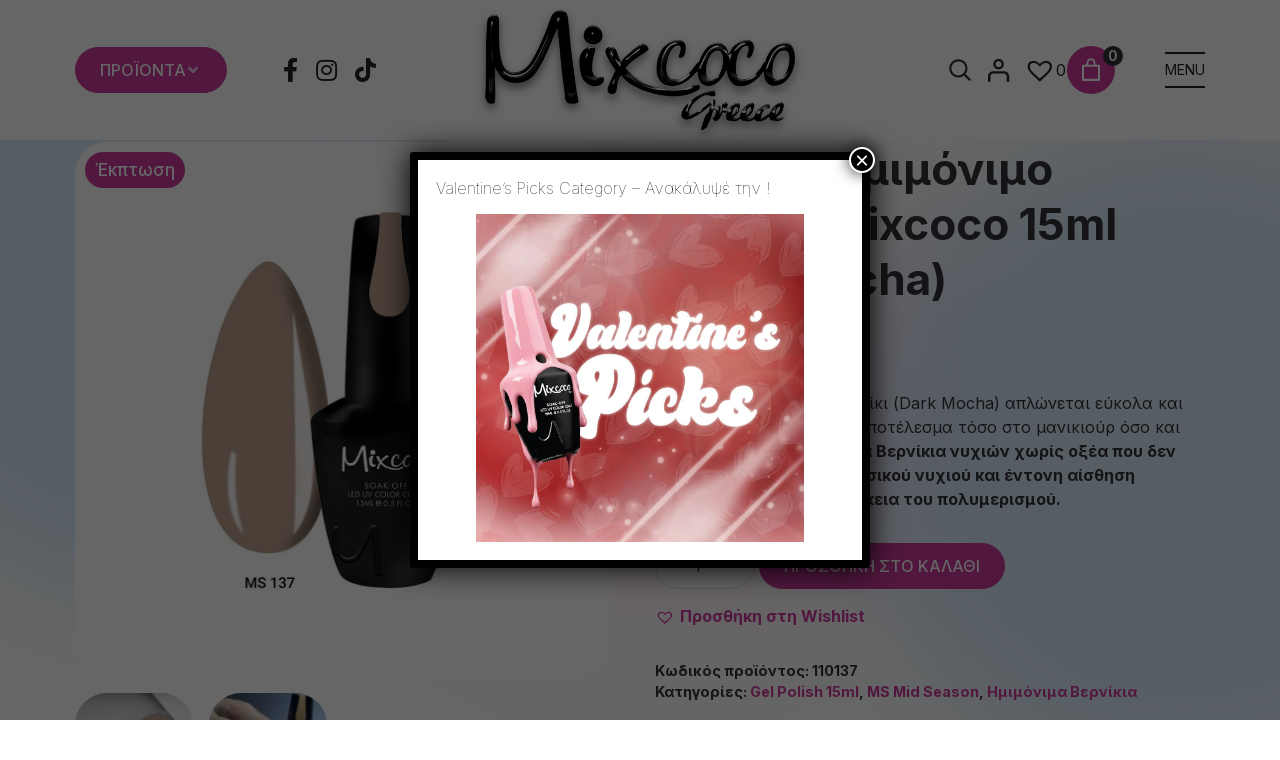

--- FILE ---
content_type: text/html; charset=UTF-8
request_url: https://mixcoco.gr/shop/ms-137-imimonimo-verniki-dark-mocha/
body_size: 42122
content:
<!DOCTYPE html>
<html lang="el" dir="ltr">
                
<head>
    
            <meta name="viewport" content="width=device-width, initial-scale=1.0">
        <meta http-equiv="X-UA-Compatible" content="IE=edge" />
        

                <link rel="icon" type="image/x-icon" href="https://mixcoco.gr/wp-content/themes/g5_helium/custom/images/mixcoco-greece-favicon.png" />
        
                <link rel="apple-touch-icon" sizes="180x180" href="https://mixcoco.gr/wp-content/themes/g5_helium/custom/images/mixcoco-greece-favicon.png">
        <link rel="icon" sizes="192x192" href="https://mixcoco.gr/wp-content/themes/g5_helium/custom/images/mixcoco-greece-favicon.png">
            <meta http-equiv="Content-Type" content="text/html; charset=UTF-8" />
    <link rel="profile" href="http://gmpg.org/xfn/11" />
    <link rel="pingback" href="https://mixcoco.gr/xmlrpc.php" />
    <meta name='robots' content='index, follow, max-image-preview:large, max-snippet:-1, max-video-preview:-1' />
<script id="cookieyes" type="text/javascript" src="https://cdn-cookieyes.com/client_data/7cacc8bd60b5f983a1e1ba0f/script.js"></script>
<!-- Google Tag Manager for WordPress by gtm4wp.com -->
<script data-cfasync="false" data-pagespeed-no-defer>
	var gtm4wp_datalayer_name = "dataLayer";
	var dataLayer = dataLayer || [];
	const gtm4wp_use_sku_instead = 1;
	const gtm4wp_currency = 'EUR';
	const gtm4wp_product_per_impression = 10;
	const gtm4wp_clear_ecommerce = false;
	const gtm4wp_datalayer_max_timeout = 2000;
</script>
<!-- End Google Tag Manager for WordPress by gtm4wp.com -->
	<!-- This site is optimized with the Yoast SEO Premium plugin v21.6 (Yoast SEO v26.7) - https://yoast.com/wordpress/plugins/seo/ -->
	<title>MS-137 Ημιμόνιμο Βερνίκι (Dark Mocha) Mixcoco 15ml</title>
	<meta name="description" content="MS-137 Ημιμόνιμο Βερνίκι (Dark Mocha) Mixcoco 15ml διάρκειας εώς και 4 Εβδομάδων. Πρωτοποριακή σύνθεση βασιζόμενη στο τζελ." />
	<link rel="canonical" href="https://mixcoco.gr/shop/ms-137-imimonimo-verniki-dark-mocha/" />
	<meta property="og:locale" content="el_GR" />
	<meta property="og:type" content="product" />
	<meta property="og:title" content="MS-137 Ημιμόνιμο Βερνίκι Mixcoco 15ml (Dark Mocha)" />
	<meta property="og:description" content="MS-137 Ημιμόνιμο Βερνίκι (Dark Mocha) Mixcoco 15ml διάρκειας εώς και 4 Εβδομάδων. Πρωτοποριακή σύνθεση βασιζόμενη στο τζελ." />
	<meta property="og:url" content="https://mixcoco.gr/shop/ms-137-imimonimo-verniki-dark-mocha/" />
	<meta property="og:site_name" content="Mixcoco Greece" />
	<meta property="article:modified_time" content="2026-01-23T15:43:54+00:00" />
	<meta property="og:image" content="https://mixcoco.gr/wp-content/uploads/2022/08/mixcoco-ms-137-hema-tpo-free.webp" />
	<meta property="og:image:width" content="1080" />
	<meta property="og:image:height" content="1080" />
	<meta property="og:image:type" content="image/webp" /><meta property="og:image" content="https://mixcoco.gr/wp-content/uploads/2022/08/ms-137.webp" />
	<meta property="og:image:width" content="1080" />
	<meta property="og:image:height" content="1080" />
	<meta property="og:image:type" content="image/webp" /><meta property="og:image" content="https://mixcoco.gr/wp-content/uploads/2022/08/ms_137.webp" />
	<meta property="og:image:width" content="1200" />
	<meta property="og:image:height" content="1600" />
	<meta property="og:image:type" content="image/webp" />
	<meta name="twitter:card" content="summary_large_image" />
	<meta name="twitter:label1" content="Τιμή" />
	<meta name="twitter:data1" content="10,00&nbsp;&euro;" />
	<meta name="twitter:label2" content="Διαθεσιμότητα" />
	<meta name="twitter:data2" content="Σε απόθεμα" />
	<script type="application/ld+json" class="yoast-schema-graph">{"@context":"https://schema.org","@graph":[{"@type":["WebPage","ItemPage"],"@id":"https://mixcoco.gr/shop/ms-137-imimonimo-verniki-dark-mocha/","url":"https://mixcoco.gr/shop/ms-137-imimonimo-verniki-dark-mocha/","name":"MS-137 Ημιμόνιμο Βερνίκι (Dark Mocha) Mixcoco 15ml","isPartOf":{"@id":"https://mixcoco.gr/#website"},"primaryImageOfPage":{"@id":"https://mixcoco.gr/shop/ms-137-imimonimo-verniki-dark-mocha/#primaryimage"},"image":{"@id":"https://mixcoco.gr/shop/ms-137-imimonimo-verniki-dark-mocha/#primaryimage"},"thumbnailUrl":"https://mixcoco.gr/wp-content/uploads/2022/08/mixcoco-ms-137-hema-tpo-free.webp","description":"MS-137 Ημιμόνιμο Βερνίκι (Dark Mocha) Mixcoco 15ml διάρκειας εώς και 4 Εβδομάδων. Πρωτοποριακή σύνθεση βασιζόμενη στο τζελ.","breadcrumb":{"@id":"https://mixcoco.gr/shop/ms-137-imimonimo-verniki-dark-mocha/#breadcrumb"},"inLanguage":"el","potentialAction":{"@type":"BuyAction","target":"https://mixcoco.gr/shop/ms-137-imimonimo-verniki-dark-mocha/"}},{"@type":"ImageObject","inLanguage":"el","@id":"https://mixcoco.gr/shop/ms-137-imimonimo-verniki-dark-mocha/#primaryimage","url":"https://mixcoco.gr/wp-content/uploads/2022/08/mixcoco-ms-137-hema-tpo-free.webp","contentUrl":"https://mixcoco.gr/wp-content/uploads/2022/08/mixcoco-ms-137-hema-tpo-free.webp","width":1080,"height":1080,"caption":"MIXCOCO MS 137 HEMA & TPO FREE"},{"@type":"BreadcrumbList","@id":"https://mixcoco.gr/shop/ms-137-imimonimo-verniki-dark-mocha/#breadcrumb","itemListElement":[{"@type":"ListItem","position":1,"name":"Αρχική","item":"https://mixcoco.gr/"},{"@type":"ListItem","position":2,"name":"Προϊόντα","item":"https://mixcoco.gr/proionta/"},{"@type":"ListItem","position":3,"name":"MS-137 Ημιμόνιμο Βερνίκι Mixcoco 15ml (Dark Mocha)"}]},{"@type":"WebSite","@id":"https://mixcoco.gr/#website","url":"https://mixcoco.gr/","name":"Mixcoco Greece","description":"Ημιμόvιμα Βερνίκια, Poly gel, Ακρυλικό, Τζέλ, Λάμπες πολυμερισμού, Τροχοί, Αποστειρωτές, Αερογράφοι, Αξεσουάρ, Κρέμες","publisher":{"@id":"https://mixcoco.gr/#organization"},"alternateName":"Προϊόντα ονυχοπλαστικής","potentialAction":[{"@type":"SearchAction","target":{"@type":"EntryPoint","urlTemplate":"https://mixcoco.gr/?s={search_term_string}"},"query-input":{"@type":"PropertyValueSpecification","valueRequired":true,"valueName":"search_term_string"}}],"inLanguage":"el"},{"@type":"Organization","@id":"https://mixcoco.gr/#organization","name":"Mixcoco Greece","alternateName":"Προϊόντα ονυχοπλαστικής","url":"https://mixcoco.gr/","logo":{"@type":"ImageObject","inLanguage":"el","@id":"https://mixcoco.gr/#/schema/logo/image/","url":"https://mixcoco.gr/wp-content/uploads/2023/05/mixcoco-greece-logo.svg","contentUrl":"https://mixcoco.gr/wp-content/uploads/2023/05/mixcoco-greece-logo.svg","width":796,"height":309,"caption":"Mixcoco Greece"},"image":{"@id":"https://mixcoco.gr/#/schema/logo/image/"},"sameAs":["https://www.facebook.com/mixcocogreece","https://www.instagram.com/mixcocogreece/"]}]}</script>
	<meta property="product:price:amount" content="10.00" />
	<meta property="product:price:currency" content="EUR" />
	<meta property="og:availability" content="instock" />
	<meta property="product:availability" content="instock" />
	<meta property="product:retailer_item_id" content="110137" />
	<meta property="product:condition" content="new" />
	<!-- / Yoast SEO Premium plugin. -->


<link rel="alternate" title="oEmbed (JSON)" type="application/json+oembed" href="https://mixcoco.gr/wp-json/oembed/1.0/embed?url=https%3A%2F%2Fmixcoco.gr%2Fshop%2Fms-137-imimonimo-verniki-dark-mocha%2F" />
<link rel="alternate" title="oEmbed (XML)" type="text/xml+oembed" href="https://mixcoco.gr/wp-json/oembed/1.0/embed?url=https%3A%2F%2Fmixcoco.gr%2Fshop%2Fms-137-imimonimo-verniki-dark-mocha%2F&#038;format=xml" />
<style id='wp-img-auto-sizes-contain-inline-css' type='text/css'>
img:is([sizes=auto i],[sizes^="auto," i]){contain-intrinsic-size:3000px 1500px}
/*# sourceURL=wp-img-auto-sizes-contain-inline-css */
</style>
<link rel='stylesheet' id='font-awesome-css' href='https://mixcoco.gr/wp-content/plugins/advanced-product-labels-for-woocommerce/berocket/assets/css/font-awesome.min.css?ver=6.9' type='text/css' media='all' />
<link rel='stylesheet' id='berocket_products_label_style-css' href='https://mixcoco.gr/wp-content/plugins/advanced-product-labels-for-woocommerce/css/frontend.css?ver=3.3.3.1' type='text/css' media='all' />
<style id='berocket_products_label_style-inline-css' type='text/css'>

        .berocket_better_labels:before,
        .berocket_better_labels:after {
            clear: both;
            content: " ";
            display: block;
        }
        .berocket_better_labels.berocket_better_labels_image {
            position: absolute!important;
            top: 0px!important;
            bottom: 0px!important;
            left: 0px!important;
            right: 0px!important;
            pointer-events: none;
        }
        .berocket_better_labels.berocket_better_labels_image * {
            pointer-events: none;
        }
        .berocket_better_labels.berocket_better_labels_image img,
        .berocket_better_labels.berocket_better_labels_image .fa,
        .berocket_better_labels.berocket_better_labels_image .berocket_color_label,
        .berocket_better_labels.berocket_better_labels_image .berocket_image_background,
        .berocket_better_labels .berocket_better_labels_line .br_alabel,
        .berocket_better_labels .berocket_better_labels_line .br_alabel span {
            pointer-events: all;
        }
        .berocket_better_labels .berocket_color_label,
        .br_alabel .berocket_color_label {
            width: 100%;
            height: 100%;
            display: block;
        }
        .berocket_better_labels .berocket_better_labels_position_left {
            text-align:left;
            float: left;
            clear: left;
        }
        .berocket_better_labels .berocket_better_labels_position_center {
            text-align:center;
        }
        .berocket_better_labels .berocket_better_labels_position_right {
            text-align:right;
            float: right;
            clear: right;
        }
        .berocket_better_labels.berocket_better_labels_label {
            clear: both
        }
        .berocket_better_labels .berocket_better_labels_line {
            line-height: 1px;
        }
        .berocket_better_labels.berocket_better_labels_label .berocket_better_labels_line {
            clear: none;
        }
        .berocket_better_labels .berocket_better_labels_position_left .berocket_better_labels_line {
            clear: left;
        }
        .berocket_better_labels .berocket_better_labels_position_right .berocket_better_labels_line {
            clear: right;
        }
        .berocket_better_labels .berocket_better_labels_line .br_alabel {
            display: inline-block;
            position: relative;
            top: 0!important;
            left: 0!important;
            right: 0!important;
            line-height: 1px;
        }.berocket_better_labels .berocket_better_labels_position {
                display: flex;
                flex-direction: column;
            }
            .berocket_better_labels .berocket_better_labels_position.berocket_better_labels_position_left {
                align-items: start;
            }
            .berocket_better_labels .berocket_better_labels_position.berocket_better_labels_position_right {
                align-items: end;
            }
            .rtl .berocket_better_labels .berocket_better_labels_position.berocket_better_labels_position_left {
                align-items: end;
            }
            .rtl .berocket_better_labels .berocket_better_labels_position.berocket_better_labels_position_right {
                align-items: start;
            }
            .berocket_better_labels .berocket_better_labels_position.berocket_better_labels_position_center {
                align-items: center;
            }
            .berocket_better_labels .berocket_better_labels_position .berocket_better_labels_inline {
                display: flex;
                align-items: start;
            }
/*# sourceURL=berocket_products_label_style-inline-css */
</style>
<style id='wp-emoji-styles-inline-css' type='text/css'>

	img.wp-smiley, img.emoji {
		display: inline !important;
		border: none !important;
		box-shadow: none !important;
		height: 1em !important;
		width: 1em !important;
		margin: 0 0.07em !important;
		vertical-align: -0.1em !important;
		background: none !important;
		padding: 0 !important;
	}
/*# sourceURL=wp-emoji-styles-inline-css */
</style>
<link rel='stylesheet' id='wp-block-library-css' href='https://mixcoco.gr/wp-includes/css/dist/block-library/style.min.css?ver=6.9' type='text/css' media='all' />
<style id='classic-theme-styles-inline-css' type='text/css'>
/*! This file is auto-generated */
.wp-block-button__link{color:#fff;background-color:#32373c;border-radius:9999px;box-shadow:none;text-decoration:none;padding:calc(.667em + 2px) calc(1.333em + 2px);font-size:1.125em}.wp-block-file__button{background:#32373c;color:#fff;text-decoration:none}
/*# sourceURL=/wp-includes/css/classic-themes.min.css */
</style>
<link rel='stylesheet' id='wp-components-css' href='https://mixcoco.gr/wp-includes/css/dist/components/style.min.css?ver=6.9' type='text/css' media='all' />
<link rel='stylesheet' id='wp-preferences-css' href='https://mixcoco.gr/wp-includes/css/dist/preferences/style.min.css?ver=6.9' type='text/css' media='all' />
<link rel='stylesheet' id='wp-block-editor-css' href='https://mixcoco.gr/wp-includes/css/dist/block-editor/style.min.css?ver=6.9' type='text/css' media='all' />
<link rel='stylesheet' id='popup-maker-block-library-style-css' href='https://mixcoco.gr/wp-content/plugins/popup-maker/dist/packages/block-library-style.css?ver=dbea705cfafe089d65f1' type='text/css' media='all' />
<style id='global-styles-inline-css' type='text/css'>
:root{--wp--preset--aspect-ratio--square: 1;--wp--preset--aspect-ratio--4-3: 4/3;--wp--preset--aspect-ratio--3-4: 3/4;--wp--preset--aspect-ratio--3-2: 3/2;--wp--preset--aspect-ratio--2-3: 2/3;--wp--preset--aspect-ratio--16-9: 16/9;--wp--preset--aspect-ratio--9-16: 9/16;--wp--preset--color--black: #000000;--wp--preset--color--cyan-bluish-gray: #abb8c3;--wp--preset--color--white: #ffffff;--wp--preset--color--pale-pink: #f78da7;--wp--preset--color--vivid-red: #cf2e2e;--wp--preset--color--luminous-vivid-orange: #ff6900;--wp--preset--color--luminous-vivid-amber: #fcb900;--wp--preset--color--light-green-cyan: #7bdcb5;--wp--preset--color--vivid-green-cyan: #00d084;--wp--preset--color--pale-cyan-blue: #8ed1fc;--wp--preset--color--vivid-cyan-blue: #0693e3;--wp--preset--color--vivid-purple: #9b51e0;--wp--preset--gradient--vivid-cyan-blue-to-vivid-purple: linear-gradient(135deg,rgb(6,147,227) 0%,rgb(155,81,224) 100%);--wp--preset--gradient--light-green-cyan-to-vivid-green-cyan: linear-gradient(135deg,rgb(122,220,180) 0%,rgb(0,208,130) 100%);--wp--preset--gradient--luminous-vivid-amber-to-luminous-vivid-orange: linear-gradient(135deg,rgb(252,185,0) 0%,rgb(255,105,0) 100%);--wp--preset--gradient--luminous-vivid-orange-to-vivid-red: linear-gradient(135deg,rgb(255,105,0) 0%,rgb(207,46,46) 100%);--wp--preset--gradient--very-light-gray-to-cyan-bluish-gray: linear-gradient(135deg,rgb(238,238,238) 0%,rgb(169,184,195) 100%);--wp--preset--gradient--cool-to-warm-spectrum: linear-gradient(135deg,rgb(74,234,220) 0%,rgb(151,120,209) 20%,rgb(207,42,186) 40%,rgb(238,44,130) 60%,rgb(251,105,98) 80%,rgb(254,248,76) 100%);--wp--preset--gradient--blush-light-purple: linear-gradient(135deg,rgb(255,206,236) 0%,rgb(152,150,240) 100%);--wp--preset--gradient--blush-bordeaux: linear-gradient(135deg,rgb(254,205,165) 0%,rgb(254,45,45) 50%,rgb(107,0,62) 100%);--wp--preset--gradient--luminous-dusk: linear-gradient(135deg,rgb(255,203,112) 0%,rgb(199,81,192) 50%,rgb(65,88,208) 100%);--wp--preset--gradient--pale-ocean: linear-gradient(135deg,rgb(255,245,203) 0%,rgb(182,227,212) 50%,rgb(51,167,181) 100%);--wp--preset--gradient--electric-grass: linear-gradient(135deg,rgb(202,248,128) 0%,rgb(113,206,126) 100%);--wp--preset--gradient--midnight: linear-gradient(135deg,rgb(2,3,129) 0%,rgb(40,116,252) 100%);--wp--preset--font-size--small: 13px;--wp--preset--font-size--medium: 20px;--wp--preset--font-size--large: 36px;--wp--preset--font-size--x-large: 42px;--wp--preset--spacing--20: 0.44rem;--wp--preset--spacing--30: 0.67rem;--wp--preset--spacing--40: 1rem;--wp--preset--spacing--50: 1.5rem;--wp--preset--spacing--60: 2.25rem;--wp--preset--spacing--70: 3.38rem;--wp--preset--spacing--80: 5.06rem;--wp--preset--shadow--natural: 6px 6px 9px rgba(0, 0, 0, 0.2);--wp--preset--shadow--deep: 12px 12px 50px rgba(0, 0, 0, 0.4);--wp--preset--shadow--sharp: 6px 6px 0px rgba(0, 0, 0, 0.2);--wp--preset--shadow--outlined: 6px 6px 0px -3px rgb(255, 255, 255), 6px 6px rgb(0, 0, 0);--wp--preset--shadow--crisp: 6px 6px 0px rgb(0, 0, 0);}:where(.is-layout-flex){gap: 0.5em;}:where(.is-layout-grid){gap: 0.5em;}body .is-layout-flex{display: flex;}.is-layout-flex{flex-wrap: wrap;align-items: center;}.is-layout-flex > :is(*, div){margin: 0;}body .is-layout-grid{display: grid;}.is-layout-grid > :is(*, div){margin: 0;}:where(.wp-block-columns.is-layout-flex){gap: 2em;}:where(.wp-block-columns.is-layout-grid){gap: 2em;}:where(.wp-block-post-template.is-layout-flex){gap: 1.25em;}:where(.wp-block-post-template.is-layout-grid){gap: 1.25em;}.has-black-color{color: var(--wp--preset--color--black) !important;}.has-cyan-bluish-gray-color{color: var(--wp--preset--color--cyan-bluish-gray) !important;}.has-white-color{color: var(--wp--preset--color--white) !important;}.has-pale-pink-color{color: var(--wp--preset--color--pale-pink) !important;}.has-vivid-red-color{color: var(--wp--preset--color--vivid-red) !important;}.has-luminous-vivid-orange-color{color: var(--wp--preset--color--luminous-vivid-orange) !important;}.has-luminous-vivid-amber-color{color: var(--wp--preset--color--luminous-vivid-amber) !important;}.has-light-green-cyan-color{color: var(--wp--preset--color--light-green-cyan) !important;}.has-vivid-green-cyan-color{color: var(--wp--preset--color--vivid-green-cyan) !important;}.has-pale-cyan-blue-color{color: var(--wp--preset--color--pale-cyan-blue) !important;}.has-vivid-cyan-blue-color{color: var(--wp--preset--color--vivid-cyan-blue) !important;}.has-vivid-purple-color{color: var(--wp--preset--color--vivid-purple) !important;}.has-black-background-color{background-color: var(--wp--preset--color--black) !important;}.has-cyan-bluish-gray-background-color{background-color: var(--wp--preset--color--cyan-bluish-gray) !important;}.has-white-background-color{background-color: var(--wp--preset--color--white) !important;}.has-pale-pink-background-color{background-color: var(--wp--preset--color--pale-pink) !important;}.has-vivid-red-background-color{background-color: var(--wp--preset--color--vivid-red) !important;}.has-luminous-vivid-orange-background-color{background-color: var(--wp--preset--color--luminous-vivid-orange) !important;}.has-luminous-vivid-amber-background-color{background-color: var(--wp--preset--color--luminous-vivid-amber) !important;}.has-light-green-cyan-background-color{background-color: var(--wp--preset--color--light-green-cyan) !important;}.has-vivid-green-cyan-background-color{background-color: var(--wp--preset--color--vivid-green-cyan) !important;}.has-pale-cyan-blue-background-color{background-color: var(--wp--preset--color--pale-cyan-blue) !important;}.has-vivid-cyan-blue-background-color{background-color: var(--wp--preset--color--vivid-cyan-blue) !important;}.has-vivid-purple-background-color{background-color: var(--wp--preset--color--vivid-purple) !important;}.has-black-border-color{border-color: var(--wp--preset--color--black) !important;}.has-cyan-bluish-gray-border-color{border-color: var(--wp--preset--color--cyan-bluish-gray) !important;}.has-white-border-color{border-color: var(--wp--preset--color--white) !important;}.has-pale-pink-border-color{border-color: var(--wp--preset--color--pale-pink) !important;}.has-vivid-red-border-color{border-color: var(--wp--preset--color--vivid-red) !important;}.has-luminous-vivid-orange-border-color{border-color: var(--wp--preset--color--luminous-vivid-orange) !important;}.has-luminous-vivid-amber-border-color{border-color: var(--wp--preset--color--luminous-vivid-amber) !important;}.has-light-green-cyan-border-color{border-color: var(--wp--preset--color--light-green-cyan) !important;}.has-vivid-green-cyan-border-color{border-color: var(--wp--preset--color--vivid-green-cyan) !important;}.has-pale-cyan-blue-border-color{border-color: var(--wp--preset--color--pale-cyan-blue) !important;}.has-vivid-cyan-blue-border-color{border-color: var(--wp--preset--color--vivid-cyan-blue) !important;}.has-vivid-purple-border-color{border-color: var(--wp--preset--color--vivid-purple) !important;}.has-vivid-cyan-blue-to-vivid-purple-gradient-background{background: var(--wp--preset--gradient--vivid-cyan-blue-to-vivid-purple) !important;}.has-light-green-cyan-to-vivid-green-cyan-gradient-background{background: var(--wp--preset--gradient--light-green-cyan-to-vivid-green-cyan) !important;}.has-luminous-vivid-amber-to-luminous-vivid-orange-gradient-background{background: var(--wp--preset--gradient--luminous-vivid-amber-to-luminous-vivid-orange) !important;}.has-luminous-vivid-orange-to-vivid-red-gradient-background{background: var(--wp--preset--gradient--luminous-vivid-orange-to-vivid-red) !important;}.has-very-light-gray-to-cyan-bluish-gray-gradient-background{background: var(--wp--preset--gradient--very-light-gray-to-cyan-bluish-gray) !important;}.has-cool-to-warm-spectrum-gradient-background{background: var(--wp--preset--gradient--cool-to-warm-spectrum) !important;}.has-blush-light-purple-gradient-background{background: var(--wp--preset--gradient--blush-light-purple) !important;}.has-blush-bordeaux-gradient-background{background: var(--wp--preset--gradient--blush-bordeaux) !important;}.has-luminous-dusk-gradient-background{background: var(--wp--preset--gradient--luminous-dusk) !important;}.has-pale-ocean-gradient-background{background: var(--wp--preset--gradient--pale-ocean) !important;}.has-electric-grass-gradient-background{background: var(--wp--preset--gradient--electric-grass) !important;}.has-midnight-gradient-background{background: var(--wp--preset--gradient--midnight) !important;}.has-small-font-size{font-size: var(--wp--preset--font-size--small) !important;}.has-medium-font-size{font-size: var(--wp--preset--font-size--medium) !important;}.has-large-font-size{font-size: var(--wp--preset--font-size--large) !important;}.has-x-large-font-size{font-size: var(--wp--preset--font-size--x-large) !important;}
:where(.wp-block-post-template.is-layout-flex){gap: 1.25em;}:where(.wp-block-post-template.is-layout-grid){gap: 1.25em;}
:where(.wp-block-term-template.is-layout-flex){gap: 1.25em;}:where(.wp-block-term-template.is-layout-grid){gap: 1.25em;}
:where(.wp-block-columns.is-layout-flex){gap: 2em;}:where(.wp-block-columns.is-layout-grid){gap: 2em;}
:root :where(.wp-block-pullquote){font-size: 1.5em;line-height: 1.6;}
/*# sourceURL=global-styles-inline-css */
</style>
<link rel='stylesheet' id='contact-form-7-css' href='https://mixcoco.gr/wp-content/plugins/contact-form-7/includes/css/styles.css?ver=6.1.4' type='text/css' media='all' />
<link rel='stylesheet' id='collapscore-css-css' href='https://mixcoco.gr/wp-content/plugins/jquery-collapse-o-matic/css/core_style.css?ver=1.0' type='text/css' media='all' />
<style id='collapscore-css-inline-css' type='text/css'>
.collapseomatic {
padding: 0 !important;
background: none !important;
}

.collapseomatic::before {
content: "\f078";
font-family: "Font Awesome 6 Free";
font-style: normal;
font-size: 15px;
font-weight: 900 !important;
font-variant: normal;
text-transform: none;
-webkit-font-smoothing: antialiased;
display: inline-block;
margin: 0 5px 0 0;
}

.collapseomatic.colomat-close::before {
transform: rotate(180deg);
}

.collapseomatic_content {
margin: 0 !important;
}
/*# sourceURL=collapscore-css-inline-css */
</style>
<link rel='stylesheet' id='collapseomatic-css-css' href='https://mixcoco.gr/wp-content/plugins/jquery-collapse-o-matic/css/light_style.css?ver=1.6' type='text/css' media='all' />
<link rel='stylesheet' id='owl-carousel-css' href='https://mixcoco.gr/wp-content/plugins/post-slider-and-carousel/assets/css/owl.carousel.min.css?ver=3.5.4' type='text/css' media='all' />
<link rel='stylesheet' id='psacp-public-style-css' href='https://mixcoco.gr/wp-content/plugins/post-slider-and-carousel/assets/css/psacp-public.min.css?ver=3.5.4' type='text/css' media='all' />
<link rel='stylesheet' id='tbigr_style-css' href='https://mixcoco.gr/wp-content/plugins/tbicreditgr/includes/../css/tbi_style.css?ver=1.1.1' type='text/css' media='all' />
<link rel='stylesheet' id='woocommerce-layout-css' href='https://mixcoco.gr/wp-content/plugins/woocommerce/assets/css/woocommerce-layout.css?ver=10.4.3' type='text/css' media='all' />
<link rel='stylesheet' id='woocommerce-smallscreen-css' href='https://mixcoco.gr/wp-content/plugins/woocommerce/assets/css/woocommerce-smallscreen.css?ver=10.4.3' type='text/css' media='only screen and (max-width: 768px)' />
<link rel='stylesheet' id='woocommerce-general-css' href='https://mixcoco.gr/wp-content/plugins/woocommerce/assets/css/woocommerce.css?ver=10.4.3' type='text/css' media='all' />
<style id='woocommerce-inline-inline-css' type='text/css'>
.woocommerce form .form-row .required { visibility: visible; }
/*# sourceURL=woocommerce-inline-inline-css */
</style>
<link rel='stylesheet' id='aws-style-css' href='https://mixcoco.gr/wp-content/plugins/advanced-woo-search/assets/css/common.min.css?ver=3.51' type='text/css' media='all' />
<link rel='stylesheet' id='woo-variation-swatches-css' href='https://mixcoco.gr/wp-content/plugins/woo-variation-swatches/assets/css/frontend.min.css?ver=1763041267' type='text/css' media='all' />
<style id='woo-variation-swatches-inline-css' type='text/css'>
:root {
--wvs-tick:url("data:image/svg+xml;utf8,%3Csvg filter='drop-shadow(0px 0px 2px rgb(0 0 0 / .8))' xmlns='http://www.w3.org/2000/svg'  viewBox='0 0 30 30'%3E%3Cpath fill='none' stroke='%23ffffff' stroke-linecap='round' stroke-linejoin='round' stroke-width='4' d='M4 16L11 23 27 7'/%3E%3C/svg%3E");

--wvs-cross:url("data:image/svg+xml;utf8,%3Csvg filter='drop-shadow(0px 0px 5px rgb(255 255 255 / .6))' xmlns='http://www.w3.org/2000/svg' width='72px' height='72px' viewBox='0 0 24 24'%3E%3Cpath fill='none' stroke='%23ff0000' stroke-linecap='round' stroke-width='0.6' d='M5 5L19 19M19 5L5 19'/%3E%3C/svg%3E");
--wvs-single-product-item-width:54px;
--wvs-single-product-item-height:54px;
--wvs-single-product-item-font-size:16px}
/*# sourceURL=woo-variation-swatches-inline-css */
</style>
<link rel='preload' as='font' type='font/woff2' crossorigin='anonymous' id='tinvwl-webfont-font-css' href='https://mixcoco.gr/wp-content/plugins/ti-woocommerce-wishlist/assets/fonts/tinvwl-webfont.woff2?ver=xu2uyi'  media='all' />
<link rel='stylesheet' id='tinvwl-webfont-css' href='https://mixcoco.gr/wp-content/plugins/ti-woocommerce-wishlist/assets/css/webfont.min.css?ver=2.11.1' type='text/css' media='all' />
<link rel='stylesheet' id='tinvwl-css' href='https://mixcoco.gr/wp-content/plugins/ti-woocommerce-wishlist/assets/css/public.min.css?ver=2.11.1' type='text/css' media='all' />
<link rel='stylesheet' id='woocommerce-product-tabs-pro-fontawesome-css' href='https://mixcoco.gr/wp-content/plugins/woocommerce-product-tabs-pro/assets/css/font-awesome/all.min.css?ver=2.1.5' type='text/css' media='all' />
<link rel='stylesheet' id='woocommerce-product-tabs-pro-tab-css' href='https://mixcoco.gr/wp-content/plugins/woocommerce-product-tabs-pro/assets/css/frontend.css?ver=2.1.5' type='text/css' media='all' />
<style id='woocommerce-product-tabs-pro-tab-inline-css' type='text/css'>
@media screen and ( max-width: 767px ) {/*!***********************************************************************************************************************************************************************************************************************************************!*\
  !*** css ./node_modules/css-loader/dist/cjs.js??ruleSet[1].rules[4].use[1]!./node_modules/postcss-loader/dist/cjs.js??ruleSet[1].rules[4].use[2]!./node_modules/sass-loader/dist/cjs.js??ruleSet[1].rules[4].use[3]!./assets/scss/title.scss ***!
  \***********************************************************************************************************************************************************************************************************************************************/
#tab-additional_information > h2:first-child, #tab-additional_information .woocommerce-Reviews-title, #tab-additional_information h3.fusion-woocommerce-tab-title, #tab-description > h2:first-child, #tab-description .woocommerce-Reviews-title, #tab-description h3.fusion-woocommerce-tab-title, #tab-reviews > h2:first-child, #tab-reviews .woocommerce-Reviews-title, #tab-reviews h3.fusion-woocommerce-tab-title {
  display: none !important;
}

.theme-Avada #tab-reviews #comments > h3 {
  display: none;
}

/*# sourceMappingURL=title.css.map*/}
/*# sourceURL=woocommerce-product-tabs-pro-tab-inline-css */
</style>
<link rel='stylesheet' id='popup-maker-site-css' href='//mixcoco.gr/wp-content/uploads/pum/pum-site-styles.css?generated=1769416016&#038;ver=1.21.5' type='text/css' media='all' />
<link rel='stylesheet' id='nucleus-css' href='https://mixcoco.gr/wp-content/plugins/gantry5/engines/nucleus/css-compiled/nucleus.css?ver=6.9' type='text/css' media='all' />
<link rel='stylesheet' id='helium-css' href='https://mixcoco.gr/wp-content/themes/g5_helium/custom/css-compiled/helium.css?ver=6.9' type='text/css' media='all' />
<link rel='stylesheet' id='wordpress-css' href='https://mixcoco.gr/wp-content/plugins/gantry5/engines/nucleus/css-compiled/wordpress.css?ver=6.9' type='text/css' media='all' />
<link rel='stylesheet' id='style-css' href='https://mixcoco.gr/wp-content/themes/g5_helium/style.css?ver=6.9' type='text/css' media='all' />
<link rel='stylesheet' id='font-awesome6-all.min-css' href='https://mixcoco.gr/wp-content/plugins/gantry5/assets/css/font-awesome6-all.min.css?ver=6.9' type='text/css' media='all' />
<link rel='stylesheet' id='helium-wordpress-css' href='https://mixcoco.gr/wp-content/themes/g5_helium/custom/css-compiled/helium-wordpress.css?ver=6.9' type='text/css' media='all' />
<link rel='stylesheet' id='custom-css' href='https://mixcoco.gr/wp-content/themes/g5_helium/custom/css-compiled/custom.css?ver=6.9' type='text/css' media='all' />
<link rel='stylesheet' id='__EPYT__style-css' href='https://mixcoco.gr/wp-content/plugins/youtube-embed-plus/styles/ytprefs.min.css?ver=14.2.4' type='text/css' media='all' />
<style id='__EPYT__style-inline-css' type='text/css'>

                .epyt-gallery-thumb {
                        width: 33.333%;
                }
                
/*# sourceURL=__EPYT__style-inline-css */
</style>
<link rel='stylesheet' id='woo_discount_pro_style-css' href='https://mixcoco.gr/wp-content/plugins/woo-discount-rules-pro/Assets/Css/awdr_style.min.css?ver=2.6.13' type='text/css' media='all' />
<!--n2css--><!--n2js--><script type="text/javascript" src="https://mixcoco.gr/wp-includes/js/jquery/jquery.min.js?ver=3.7.1" id="jquery-core-js"></script>
<script type="text/javascript" src="https://mixcoco.gr/wp-includes/js/jquery/jquery-migrate.min.js?ver=3.4.1" id="jquery-migrate-js"></script>
<script type="text/javascript" src="https://mixcoco.gr/wp-includes/js/dist/hooks.min.js?ver=dd5603f07f9220ed27f1" id="wp-hooks-js"></script>
<script type="text/javascript" src="https://mixcoco.gr/wp-content/plugins/tbicreditgr/includes/../js/tbicredit.js?ver=1.1.1" id="tbigr_credit-js"></script>
<script type="text/javascript" src="https://mixcoco.gr/wp-content/plugins/woocommerce/assets/js/jquery-blockui/jquery.blockUI.min.js?ver=2.7.0-wc.10.4.3" id="wc-jquery-blockui-js" data-wp-strategy="defer"></script>
<script type="text/javascript" id="wc-add-to-cart-js-extra">
/* <![CDATA[ */
var wc_add_to_cart_params = {"ajax_url":"/wp-admin/admin-ajax.php","wc_ajax_url":"/?wc-ajax=%%endpoint%%","i18n_view_cart":"\u039a\u03b1\u03bb\u03ac\u03b8\u03b9","cart_url":"https://mixcoco.gr/cart/","is_cart":"","cart_redirect_after_add":"no"};
//# sourceURL=wc-add-to-cart-js-extra
/* ]]> */
</script>
<script type="text/javascript" src="https://mixcoco.gr/wp-content/plugins/woocommerce/assets/js/frontend/add-to-cart.min.js?ver=10.4.3" id="wc-add-to-cart-js" defer="defer" data-wp-strategy="defer"></script>
<script type="text/javascript" id="wc-single-product-js-extra">
/* <![CDATA[ */
var wc_single_product_params = {"i18n_required_rating_text":"\u03a0\u03b1\u03c1\u03b1\u03ba\u03b1\u03bb\u03bf\u03cd\u03bc\u03b5, \u03b5\u03c0\u03b9\u03bb\u03ad\u03be\u03c4\u03b5 \u03bc\u03af\u03b1 \u03b2\u03b1\u03b8\u03bc\u03bf\u03bb\u03bf\u03b3\u03af\u03b1","i18n_rating_options":["1 \u03b1\u03c0\u03cc 5 \u03b1\u03c3\u03c4\u03ad\u03c1\u03b9\u03b1","2 \u03b1\u03c0\u03cc 5 \u03b1\u03c3\u03c4\u03ad\u03c1\u03b9\u03b1","3 \u03b1\u03c0\u03cc 5 \u03b1\u03c3\u03c4\u03ad\u03c1\u03b9\u03b1","4 \u03b1\u03c0\u03cc 5 \u03b1\u03c3\u03c4\u03ad\u03c1\u03b9\u03b1","5 \u03b1\u03c0\u03cc 5 \u03b1\u03c3\u03c4\u03ad\u03c1\u03b9\u03b1"],"i18n_product_gallery_trigger_text":"View full-screen image gallery","review_rating_required":"yes","flexslider":{"rtl":false,"animation":"slide","smoothHeight":true,"directionNav":false,"controlNav":"thumbnails","slideshow":false,"animationSpeed":500,"animationLoop":false,"allowOneSlide":false},"zoom_enabled":"","zoom_options":[],"photoswipe_enabled":"","photoswipe_options":{"shareEl":false,"closeOnScroll":false,"history":false,"hideAnimationDuration":0,"showAnimationDuration":0},"flexslider_enabled":""};
//# sourceURL=wc-single-product-js-extra
/* ]]> */
</script>
<script type="text/javascript" src="https://mixcoco.gr/wp-content/plugins/woocommerce/assets/js/frontend/single-product.min.js?ver=10.4.3" id="wc-single-product-js" defer="defer" data-wp-strategy="defer"></script>
<script type="text/javascript" src="https://mixcoco.gr/wp-content/plugins/woocommerce/assets/js/js-cookie/js.cookie.min.js?ver=2.1.4-wc.10.4.3" id="wc-js-cookie-js" data-wp-strategy="defer"></script>
<script type="text/javascript" id="woocommerce-js-extra">
/* <![CDATA[ */
var woocommerce_params = {"ajax_url":"/wp-admin/admin-ajax.php","wc_ajax_url":"/?wc-ajax=%%endpoint%%","i18n_password_show":"\u0395\u03bc\u03c6\u03ac\u03bd\u03b9\u03c3\u03b7 \u03c3\u03c5\u03bd\u03b8\u03b7\u03bc\u03b1\u03c4\u03b9\u03ba\u03bf\u03cd","i18n_password_hide":"\u0391\u03c0\u03cc\u03ba\u03c1\u03c5\u03c8\u03b7 \u03c3\u03c5\u03bd\u03b8\u03b7\u03bc\u03b1\u03c4\u03b9\u03ba\u03bf\u03cd"};
//# sourceURL=woocommerce-js-extra
/* ]]> */
</script>
<script type="text/javascript" src="https://mixcoco.gr/wp-content/plugins/woocommerce/assets/js/frontend/woocommerce.min.js?ver=10.4.3" id="woocommerce-js" defer="defer" data-wp-strategy="defer"></script>
<script type="text/javascript" id="WCPAY_ASSETS-js-extra">
/* <![CDATA[ */
var wcpayAssets = {"url":"https://mixcoco.gr/wp-content/plugins/woocommerce-payments/dist/"};
//# sourceURL=WCPAY_ASSETS-js-extra
/* ]]> */
</script>
<script type="text/javascript" id="wpm-js-extra">
/* <![CDATA[ */
var wpm = {"ajax_url":"https://mixcoco.gr/wp-admin/admin-ajax.php","root":"https://mixcoco.gr/wp-json/","nonce_wp_rest":"d54df2550d","nonce_ajax":"802433742f"};
//# sourceURL=wpm-js-extra
/* ]]> */
</script>
<script type="text/javascript" src="https://mixcoco.gr/wp-content/plugins/woocommerce-google-adwords-conversion-tracking-tag/js/public/free/wpm-public.p1.min.js?ver=1.54.1" id="wpm-js"></script>
<script type="text/javascript" src="https://mixcoco.gr/wp-content/themes/g5_helium/custom/js/custom.js?ver=6.9" id="custom-js"></script>
<script type="text/javascript" id="__ytprefs__-js-extra">
/* <![CDATA[ */
var _EPYT_ = {"ajaxurl":"https://mixcoco.gr/wp-admin/admin-ajax.php","security":"c8dd6d2b42","gallery_scrolloffset":"20","eppathtoscripts":"https://mixcoco.gr/wp-content/plugins/youtube-embed-plus/scripts/","eppath":"https://mixcoco.gr/wp-content/plugins/youtube-embed-plus/","epresponsiveselector":"[\"iframe.__youtube_prefs__\"]","epdovol":"1","version":"14.2.4","evselector":"iframe.__youtube_prefs__[src], iframe[src*=\"youtube.com/embed/\"], iframe[src*=\"youtube-nocookie.com/embed/\"]","ajax_compat":"","maxres_facade":"eager","ytapi_load":"light","pause_others":"","stopMobileBuffer":"1","facade_mode":"1","not_live_on_channel":""};
//# sourceURL=__ytprefs__-js-extra
/* ]]> */
</script>
<script type="text/javascript" defer src="https://mixcoco.gr/wp-content/plugins/youtube-embed-plus/scripts/ytprefs.min.js?ver=14.2.4" id="__ytprefs__-js"></script>
<link rel="https://api.w.org/" href="https://mixcoco.gr/wp-json/" /><link rel="alternate" title="JSON" type="application/json" href="https://mixcoco.gr/wp-json/wp/v2/product/34796" /><link rel="EditURI" type="application/rsd+xml" title="RSD" href="https://mixcoco.gr/xmlrpc.php?rsd" />
<meta name="generator" content="WordPress 6.9" />
<meta name="generator" content="WooCommerce 10.4.3" />
<link rel='shortlink' href='https://mixcoco.gr/?p=34796' />
<style>.product .images {position: relative;}</style>        <script>
		jQuery(window).on("load", function () {
        	jQuery('.wcpay-payment-request-wrapper').appendTo('.c-cart__payment-methods');
		});
        </script>
    
<!-- Google Tag Manager for WordPress by gtm4wp.com -->
<!-- GTM Container placement set to automatic -->
<script data-cfasync="false" data-pagespeed-no-defer>
	var dataLayer_content = {"pagePostType":"product","pagePostType2":"single-product","pagePostAuthor":"admin","customerTotalOrders":0,"customerTotalOrderValue":0,"customerFirstName":"","customerLastName":"","customerBillingFirstName":"","customerBillingLastName":"","customerBillingCompany":"","customerBillingAddress1":"","customerBillingAddress2":"","customerBillingCity":"","customerBillingState":"","customerBillingPostcode":"","customerBillingCountry":"","customerBillingEmail":"","customerBillingEmailHash":"","customerBillingPhone":"","customerShippingFirstName":"","customerShippingLastName":"","customerShippingCompany":"","customerShippingAddress1":"","customerShippingAddress2":"","customerShippingCity":"","customerShippingState":"","customerShippingPostcode":"","customerShippingCountry":"","productRatingCounts":[],"productAverageRating":0,"productReviewCount":0,"productType":"simple","productIsVariable":0};
	dataLayer.push( dataLayer_content );
</script>
<script data-cfasync="false" data-pagespeed-no-defer>
(function(w,d,s,l,i){w[l]=w[l]||[];w[l].push({'gtm.start':
new Date().getTime(),event:'gtm.js'});var f=d.getElementsByTagName(s)[0],
j=d.createElement(s),dl=l!='dataLayer'?'&l='+l:'';j.async=true;j.src=
'//www.googletagmanager.com/gtm.js?id='+i+dl;f.parentNode.insertBefore(j,f);
})(window,document,'script','dataLayer','GTM-KRVK9WNV');
</script>
<!-- End Google Tag Manager for WordPress by gtm4wp.com -->	<noscript><style>.woocommerce-product-gallery{ opacity: 1 !important; }</style></noscript>
	<meta name="generator" content="Elementor 3.34.1; features: additional_custom_breakpoints; settings: css_print_method-external, google_font-enabled, font_display-swap">

<!-- START Pixel Manager for WooCommerce -->

		<script>

			window.wpmDataLayer = window.wpmDataLayer || {};
			window.wpmDataLayer = Object.assign(window.wpmDataLayer, {"cart":{},"cart_item_keys":{},"version":{"number":"1.54.1","pro":false,"eligible_for_updates":false,"distro":"fms","beta":false,"show":true},"pixels":{"google":{"linker":{"settings":null},"user_id":false,"analytics":{"ga4":{"measurement_id":"G-B7SM9RFQYZ","parameters":{},"mp_active":false,"debug_mode":false,"page_load_time_tracking":false},"id_type":"post_id"},"tag_id":"G-B7SM9RFQYZ","tag_id_suppressed":[],"tag_gateway":{"measurement_path":""},"tcf_support":false,"consent_mode":{"is_active":true,"wait_for_update":500,"ads_data_redaction":false,"url_passthrough":true}},"facebook":{"pixel_id":"2810301812555203","dynamic_remarketing":{"id_type":"sku"},"capi":false,"advanced_matching":false,"exclusion_patterns":[],"fbevents_js_url":"https://connect.facebook.net/en_US/fbevents.js"}},"shop":{"list_name":"Product | MS-137 Ημιμόνιμο Βερνίκι Mixcoco 15ml (Dark Mocha)","list_id":"product_ms-137-%ce%b7%ce%bc%ce%b9%ce%bc%cf%8c%ce%bd%ce%b9%ce%bc%ce%bf-%ce%b2%ce%b5%cf%81%ce%bd%ce%af%ce%ba%ce%b9-mixcoco-15ml-dark-mocha","page_type":"product","product_type":"simple","currency":"EUR","selectors":{"addToCart":[],"beginCheckout":[]},"order_duplication_prevention":true,"view_item_list_trigger":{"test_mode":false,"background_color":"green","opacity":0.5,"repeat":true,"timeout":1000,"threshold":0.8},"variations_output":true,"session_active":false},"page":{"id":34796,"title":"MS-137 Ημιμόνιμο Βερνίκι Mixcoco 15ml (Dark Mocha)","type":"product","categories":[],"parent":{"id":0,"title":"MS-137 Ημιμόνιμο Βερνίκι Mixcoco 15ml (Dark Mocha)","type":"product","categories":[]}},"general":{"user_logged_in":false,"scroll_tracking_thresholds":[],"page_id":34796,"exclude_domains":[],"server_2_server":{"active":false,"user_agent_exclude_patterns":[],"ip_exclude_list":[],"pageview_event_s2s":{"is_active":false,"pixels":["facebook"]}},"consent_management":{"explicit_consent":false},"lazy_load_pmw":false,"chunk_base_path":"https://mixcoco.gr/wp-content/plugins/woocommerce-google-adwords-conversion-tracking-tag/js/public/free/","modules":{"load_deprecated_functions":true}}});

		</script>

		
<!-- END Pixel Manager for WooCommerce -->
			<meta name="pm-dataLayer-meta" content="34796" class="wpmProductId"
				  data-id="34796">
					<script>
			(window.wpmDataLayer = window.wpmDataLayer || {}).products                = window.wpmDataLayer.products || {};
			window.wpmDataLayer.products[34796] = {"id":"34796","sku":"110137","price":10,"brand":"","quantity":1,"dyn_r_ids":{"post_id":"34796","sku":"110137","gpf":"woocommerce_gpf_34796","gla":"gla_34796"},"is_variable":false,"type":"simple","name":"MS-137 Ημιμόνιμο Βερνίκι Mixcoco 15ml (Dark Mocha)","category":["Gel Polish 15ml","MS Mid Season","Ημιμόνιμα Βερνίκια"],"is_variation":false};
					</script>
		
<!-- Meta Pixel Code -->
<script>
  !function(f,b,e,v,n,t,s)
  {if(f.fbq)return;n=f.fbq=function(){n.callMethod?
  n.callMethod.apply(n,arguments):n.queue.push(arguments)};
  if(!f._fbq)f._fbq=n;n.push=n;n.loaded=!0;n.version='2.0';
  n.queue=[];t=b.createElement(e);t.async=!0;
  t.src=v;s=b.getElementsByTagName(e)[0];
  s.parentNode.insertBefore(t,s)}(window, document,'script',
  'https://connect.facebook.net/en_US/fbevents.js');
  fbq('init', '2810301812555203');
  fbq('track', 'PageView');
</script>
<noscript><img height="1" width="1" style="display:none"
  src="https://www.facebook.com/tr?id=2810301812555203&ev=PageView&noscript=1"
/></noscript>
<!-- End Meta Pixel Code -->

<!-- TikTok Pixel Code Start -->
<script>
!function (w, d, t) {
  w.TiktokAnalyticsObject=t;var ttq=w[t]=w[t]||[];ttq.methods=["page","track","identify","instances","debug","on","off","once","ready","alias","group","enableCookie","disableCookie","holdConsent","revokeConsent","grantConsent"],ttq.setAndDefer=function(t,e){t[e]=function(){t.push([e].concat(Array.prototype.slice.call(arguments,0)))}};for(var i=0;i<ttq.methods.length;i++)ttq.setAndDefer(ttq,ttq.methods[i]);ttq.instance=function(t){for(
var e=ttq._i[t]||[],n=0;n<ttq.methods.length;n++)ttq.setAndDefer(e,ttq.methods[n]);return e},ttq.load=function(e,n){var r="https://analytics.tiktok.com/i18n/pixel/events.js",o=n&&n.partner;ttq._i=ttq._i||{},ttq._i[e]=[],ttq._i[e]._u=r,ttq._t=ttq._t||{},ttq._t[e]=+new Date,ttq._o=ttq._o||{},ttq._o[e]=n||{};n=document.createElement("script")
;n.type="text/javascript",n.async=!0,n.src=r+"?sdkid="+e+"&lib="+t;e=document.getElementsByTagName("script")[0];e.parentNode.insertBefore(n,e)};


  ttq.load('CQF3I3JC77U22QAPLH00');
  ttq.page();
}(window, document, 'ttq');
</script>
<!-- TikTok Pixel Code End -->

<script>
document.addEventListener("DOMContentLoaded", function () {
  const posts = document.querySelectorAll("a.psacp-post-linkoverlay");

  posts.forEach(link => {
    const titleLink = link.parentNode.querySelector(".psacp-post-title a");

    if (titleLink) {
        const titleText = titleLink.innerHTML.trim();
        link.setAttribute("aria-label", titleText);
    }
  });
});
</script>

<script>
(function() {
  const gallerySelector = '.instagram-gallery-list';

  // Βοηθητική συνάρτηση για έλεγχο αν ένα στοιχείο είναι video
  const isVideoElement = el => el && el.tagName === 'VIDEO';

  // Χρησιμοποιούμε IntersectionObserver για autoplay όταν το video είναι ορατό
  const setupIntersectionObserver = (video) => {
    const observer = new IntersectionObserver((entries) => {
      entries.forEach(entry => {
        if (entry.isIntersecting) {
          video.play().catch(err => {
            console.warn('Σφάλμα κατά την αναπαραγωγή βίντεο:', err);
          });
        } else {
          video.pause();
        }
      });
    }, { threshold: 0.5 }); // ενεργοποίηση όταν τουλάχιστον 50% είναι ορατό

    observer.observe(video);
  };

  // Κύρια συνάρτηση ενεργοποίησης για κάθε νέο στοιχείο
  const processNewItem = (item) => {
    const dataIndex = item.getAttribute('data-feed-item-index');
    if (!dataIndex) return;

    const video = item.querySelector('video');
    if (isVideoElement(video)) {
      video.id = `video-${dataIndex}`;
      video.muted = true; // Σίγαση του βίντεο
      video.setAttribute('playsinline', ''); // για autoplay σε mobile
      video.setAttribute('autoplay', ''); // για να προσπαθήσει να ξεκινήσει αμέσως
      setupIntersectionObserver(video);
    }
  };

  // Ρύθμιση MutationObserver για παρακολούθηση προσθήκης στοιχείων
  const observeNewItems = (container) => {
    const config = { childList: true };
    const observer = new MutationObserver((mutationsList) => {
      for (const mutation of mutationsList) {
        for (const node of mutation.addedNodes) {
          if (node.nodeType === 1) {
            processNewItem(node);
          }
        }
      }
    });

    observer.observe(container, config);

    // Επεξεργασία τυχόν ήδη υπαρχόντων στοιχείων
    container.children && [...container.children].forEach(processNewItem);
  };

  // Αναμονή για την εμφάνιση του .instagram-gallery-list
  const waitForGalleryList = () => {
    const checkInterval = setInterval(() => {
      const gallery = document.querySelector(gallerySelector);
      if (gallery) {
        clearInterval(checkInterval);
        observeNewItems(gallery);
        console.log('Η παρακολούθηση της .instagram-gallery-list ξεκίνησε.');
		  
			const reels = document.querySelectorAll('.instagram-gallery-list .instagram-gallery-item__icon');
			reels.forEach(reel => {
				reel.setAttribute('title', 'Instagram Reel');
			});
      }
    }, 500);
  };

  // Εκκίνηση όταν το DOM είναι έτοιμο
  if (document.readyState === 'loading') {
    document.addEventListener('DOMContentLoaded', waitForGalleryList);
  } else {
    waitForGalleryList();
  }
})();
</script>

<script>
document.addEventListener("DOMContentLoaded", function() {
	// **********************
	// Navigation Auto Scroll
	// **********************
	var navigation_selector = '#g-navigation';	// Enable the auto scroll only if the specific CSS selector is true. e.g. #g-navigation:has(+ #g-header)
	var navigation_width_limit = 10; //767;	// Enable the auto scroll when the width of the browser is more than... 
	if (document.getElementById('g-navigation'))
	{
		var navigation_height = document.getElementById('g-navigation').offsetHeight;
	}
	var scroll_Y_current = window.scrollY;
	var scroll_Y_previous = window.scrollY;
	var scroll_Y_step = 0;
	var scroll_Y_backward_start = 0;
	var scroll_Y_backward_limit = 50;	// Show the navigation section if we are scrolling up for more than...
	var scroll_Y_top_limit = 50;	// 150; // Hide the navigation section if the scroll from the top of the browser is more than...

	function navigation_auto_scroll() {
		if (document.querySelector(navigation_selector) && window.innerWidth > navigation_width_limit)	// Enable the auto scroll if the CSS selector exists and the width of the browser is big enough.
		{
			// Initialization.
			scroll_Y_current = window.scrollY;
			scroll_Y_step = scroll_Y_current - scroll_Y_previous;

			// If the scroll is not at the top, add the specific class at the navigation section. (We can't use a class for specifying that the navigation IS at the top because this class is added with Javascript and any CSS code based on that class would cause a flicker.)
			if (scroll_Y_current > scroll_Y_top_limit) 
			{
				document.getElementById('g-navigation').classList.add('nas-not-top');
			}
			else 
			{
				document.getElementById('g-navigation').classList.remove('nas-not-top');
			}

			// If the scroll step is positive...
			if (scroll_Y_step > 0) 
			{
				scroll_Y_backward_start = scroll_Y_current;
			}

			// If the backward scroll limit is reached...
			if (scroll_Y_backward_start - scroll_Y_current >= scroll_Y_backward_limit) 
			{
				document.getElementById('g-navigation').classList.add('nas-backward');
			}
			else 
			{
				document.getElementById('g-navigation').classList.remove('nas-backward');
			}

			// If the scroll is at the top or the scroll backward limit has been reached...
			if (!document.getElementById('g-navigation').classList.contains('nas-not-top') || document.getElementById('g-navigation').classList.contains('nas-backward')) 
			{
				document.getElementById('g-navigation').style.marginTop = 0;
			}
			else 
			{
				document.getElementById('g-navigation').style.marginTop = -navigation_height+'px';
			}

			// Finalization.
			scroll_Y_previous = scroll_Y_current;
		}
	}

	window.addEventListener("resize", (event) => {
		navigation_height = document.getElementById('g-navigation').offsetHeight;
	});

	document.addEventListener('scroll', (event) => {
		navigation_auto_scroll();
	}, { passive: true });

	navigation_auto_scroll();
});
</script>

<script>
(function() {
  const gallerySelector = '#c-frontpage-categories, #c-frontpage-new-products, #c-frontpage-top-products';

  const isVideoElement = el => el && el.tagName === 'VIDEO';

  const setupIntersectionObserver = (video) => {
    const observer = new IntersectionObserver((entries) => {
      entries.forEach(entry => {
        if (entry.isIntersecting) {
          video.play().catch(err => {
            console.warn('Σφάλμα κατά την αναπαραγωγή βίντεο:', err);
          });
        } else {
          video.pause();
        }
      });
    }, { threshold: 0.5 });

    observer.observe(video);
  };

  const processNewItem = (item) => {
    const video = item.querySelector('video');
    if (isVideoElement(video)) {
      video.muted = true;
      video.setAttribute('playsinline', '');
      video.setAttribute('autoplay', '');
      video.setAttribute('loop', '');
      setupIntersectionObserver(video);
    }
  };

  const observeNewItems = (container) => {
    const config = { childList: true };
    const observer = new MutationObserver((mutationsList) => {
      for (const mutation of mutationsList) {
        for (const node of mutation.addedNodes) {
          if (node.nodeType === 1) {
            processNewItem(node);
          }
        }
      }
    });

    observer.observe(container, config);

    if (container.children) {
      [...container.children].forEach(processNewItem);
    }
  };

  const waitForGalleryList = () => {
    const checkInterval = setInterval(() => {
      const galleryElements = Array.from(document.querySelectorAll(gallerySelector));
      if (galleryElements.length > 0) {
        clearInterval(checkInterval);
        galleryElements.forEach(observeNewItems);
        console.log('Η παρακολούθηση ξεκίνησε για όλα τα gallery containers.');
      }
    }, 500);
  };

  if (document.readyState === 'loading') {
    document.addEventListener('DOMContentLoaded', waitForGalleryList);
  } else {
    waitForGalleryList();
  }
})();
</script>

<elevenlabs-convai agent-id="agent_2801k0y19s7xe1f8zx436wv3avn9"></elevenlabs-convai><script src="https://unpkg.com/@elevenlabs/convai-widget-embed" async type="text/javascript"></script>
			<style>
				.e-con.e-parent:nth-of-type(n+4):not(.e-lazyloaded):not(.e-no-lazyload),
				.e-con.e-parent:nth-of-type(n+4):not(.e-lazyloaded):not(.e-no-lazyload) * {
					background-image: none !important;
				}
				@media screen and (max-height: 1024px) {
					.e-con.e-parent:nth-of-type(n+3):not(.e-lazyloaded):not(.e-no-lazyload),
					.e-con.e-parent:nth-of-type(n+3):not(.e-lazyloaded):not(.e-no-lazyload) * {
						background-image: none !important;
					}
				}
				@media screen and (max-height: 640px) {
					.e-con.e-parent:nth-of-type(n+2):not(.e-lazyloaded):not(.e-no-lazyload),
					.e-con.e-parent:nth-of-type(n+2):not(.e-lazyloaded):not(.e-no-lazyload) * {
						background-image: none !important;
					}
				}
			</style>
			<meta name="redi-version" content="1.2.7" /><link rel="icon" href="https://mixcoco.gr/wp-content/uploads/2023/05/favicon.svg" sizes="32x32" />
<link rel="icon" href="https://mixcoco.gr/wp-content/uploads/2023/05/favicon.svg" sizes="192x192" />
<link rel="apple-touch-icon" href="https://mixcoco.gr/wp-content/uploads/2023/05/favicon.svg" />
<meta name="msapplication-TileImage" content="https://mixcoco.gr/wp-content/uploads/2023/05/favicon.svg" />

                
</head>

    
    <body class="g-offcanvas-right g-default g-style-preset1 wp-singular product-template-default single single-product postid-34796 wp-custom-logo wp-theme-g5_helium site outline-default dir-ltr theme-g5_helium woocommerce woocommerce-page woocommerce-no-js woo-variation-swatches wvs-behavior-blur wvs-theme-g5_helium wvs-tooltip tinvwl-theme-style elementor-default elementor-kit-12" id="mixcoco">
        
                    

        <div id="g-offcanvas"  data-g-offcanvas-swipe="0" data-g-offcanvas-css3="1">
                        <div class="g-grid">                        

        <div class="g-block size-100">
             <div id="mobile-menu-5697-particle" class="g-content g-particle">            <div id="g-mobilemenu-container" data-g-menu-breakpoint="999rem"></div>
            </div>
        </div>
            </div>
                    <div class="g-grid">                        

        <div id="offcanvas-bottom" class="g-block size-100">
             <div class="g-content">
                                    <div id="particle_widget-3" class="widget widget_particle_widget"><div id="offcanvas-bottom-widget-social-3-particle" class="g-particle">            <div class="g-social social">
                                            <a href="https://www.facebook.com/mixcocogreece" title="Facebook" aria-label="Facebook">
                <span class="fab fa-facebook-f"></span>                            </a>
                                            <a href="https://www.instagram.com/mixcocogreece/" title="Instagram" aria-label="Instagram">
                <span class="fab fa-instagram"></span>                            </a>
                                            <a href="https://www.tiktok.com/@mixcocogreece" title="TikTok" aria-label="TikTok">
                <span class="fab fa-tiktok"></span>                            </a>
            </div>
            </div></div>
            
        </div>
        </div>
            </div>
    </div>
        <div id="g-page-surround">
            <div class="g-offcanvas-hide g-offcanvas-toggle" role="navigation" data-offcanvas-toggle aria-controls="g-offcanvas" aria-expanded="false"><i class="fa fa-fw fa-bars"></i></div>                        

                                
                <section id="g-above">
                <div class="g-container">                                <div class="g-grid">                        

        <div id="c-main-menu" class="g-block size-100">
             <div id="menu-6409-particle" class="g-content g-particle">            <nav class="g-main-nav" data-g-mobile-target data-g-hover-expand="true">
        <ul class="g-toplevel">
                                                                                                                
        
                
        
                
        
        <li class="g-menu-item g-menu-item-type-custom g-menu-item-134142 g-standard  " title="Αρχική">
                            <a class="g-menu-item-container" href="https://mixcoco.gr/">
                                                                <span class="g-menu-item-content">
                                    <span class="g-menu-item-title">Αρχική</span>
            
                    </span>
                                                </a>
                                </li>
    
                                                                                                
        
                
        
                
        
        <li class="g-menu-item g-menu-item-type-post_type g-menu-item-134143 g-parent g-standard g-menu-item-link-parent " title="Προϊόντα">
                            <a class="g-menu-item-container" href="https://mixcoco.gr/proionta/">
                                                                <span class="g-menu-item-content">
                                    <span class="g-menu-item-title">Προϊόντα</span>
            
                    </span>
                    <span class="g-menu-parent-indicator" data-g-menuparent=""></span>                            </a>
                                                                            <ul class="g-dropdown g-inactive g-fade-in-up g-dropdown-right">
            <li class="g-dropdown-column">
                        <div class="g-grid">
                        <div class="g-block size-100">
            <ul class="g-sublevel">
                <li class="g-level-1 g-go-back">
                    <a class="g-menu-item-container" href="#" data-g-menuparent=""><span>Back</span></a>
                </li>
                                                                                                                    
        
                
        
                
        
        <li class="g-menu-item g-menu-item-type-taxonomy g-menu-item-134396  " title="Νέα Προϊόντα">
                            <a class="g-menu-item-container" href="https://mixcoco.gr/product-category/new/">
                                                                <span class="g-menu-item-content">
                                    <span class="g-menu-item-title">Νέα Προϊόντα</span>
            
                    </span>
                                                </a>
                                </li>
    
                                                                                                
        
                
        
                
        
        <li class="g-menu-item g-menu-item-type-taxonomy g-menu-item-134397  " title="Βάσεις και Τοπ">
                            <a class="g-menu-item-container" href="https://mixcoco.gr/product-category/vaseis-kai-top/">
                                                                <span class="g-menu-item-content">
                                    <span class="g-menu-item-title">Βάσεις και Τοπ</span>
            
                    </span>
                                                </a>
                                </li>
    
                                                                                                
        
                
        
                
        
        <li class="g-menu-item g-menu-item-type-taxonomy g-menu-item-134398  " title="Ημιμόνιμα Βερνίκια">
                            <a class="g-menu-item-container" href="https://mixcoco.gr/product-category/imimonima-vernikia/">
                                                                <span class="g-menu-item-content">
                                    <span class="g-menu-item-title">Ημιμόνιμα Βερνίκια</span>
            
                    </span>
                                                </a>
                                </li>
    
                                                                                                
        
                
        
                
        
        <li class="g-menu-item g-menu-item-type-taxonomy g-menu-item-134400  " title="Σύστημα Χτισίματος">
                            <a class="g-menu-item-container" href="https://mixcoco.gr/product-category/systima-chtisimatos/">
                                                                <span class="g-menu-item-content">
                                    <span class="g-menu-item-title">Σύστημα Χτισίματος</span>
            
                    </span>
                                                </a>
                                </li>
    
                                                                                                
        
                
        
                
        
        <li class="g-menu-item g-menu-item-type-taxonomy g-menu-item-134401  " title="Μηχανήματα">
                            <a class="g-menu-item-container" href="https://mixcoco.gr/product-category/michanimata/">
                                                                <span class="g-menu-item-content">
                                    <span class="g-menu-item-title">Μηχανήματα</span>
            
                    </span>
                                                </a>
                                </li>
    
                                                                                                
        
                
        
                
        
        <li class="g-menu-item g-menu-item-type-taxonomy g-menu-item-134402  " title="Nail Art">
                            <a class="g-menu-item-container" href="https://mixcoco.gr/product-category/nail-art/">
                                                                <span class="g-menu-item-content">
                                    <span class="g-menu-item-title">Nail Art</span>
            
                    </span>
                                                </a>
                                </li>
    
                                                                                                
        
                
        
                
        
        <li class="g-menu-item g-menu-item-type-taxonomy g-menu-item-134403  " title="Αξεσουάρ - Αναλώσιμα">
                            <a class="g-menu-item-container" href="https://mixcoco.gr/product-category/axesouar-analosima/">
                                                                <span class="g-menu-item-content">
                                    <span class="g-menu-item-title">Αξεσουάρ - Αναλώσιμα</span>
            
                    </span>
                                                </a>
                                </li>
    
                                                                                                
        
                
        
                
        
        <li class="g-menu-item g-menu-item-type-taxonomy g-menu-item-134404  " title="Εξοπλισμός">
                            <a class="g-menu-item-container" href="https://mixcoco.gr/product-category/%ce%b5%ce%be%ce%bf%cf%80%ce%bb%ce%b9%cf%83%ce%bc%ce%bf%cf%83/">
                                                                <span class="g-menu-item-content">
                                    <span class="g-menu-item-title">Εξοπλισμός</span>
            
                    </span>
                                                </a>
                                </li>
    
                                                                                                
        
                
        
                
        
        <li class="g-menu-item g-menu-item-type-taxonomy g-menu-item-134405  " title="Εργαλεία">
                            <a class="g-menu-item-container" href="https://mixcoco.gr/product-category/%ce%b5%cf%81%ce%b3%ce%b1%ce%bb%ce%b5%ce%af%ce%b1/">
                                                                <span class="g-menu-item-content">
                                    <span class="g-menu-item-title">Εργαλεία</span>
            
                    </span>
                                                </a>
                                </li>
    
                                                                                                
        
                
        
                
        
        <li class="g-menu-item g-menu-item-type-taxonomy g-menu-item-134406  " title="Φρέζες">
                            <a class="g-menu-item-container" href="https://mixcoco.gr/product-category/frezes/">
                                                                <span class="g-menu-item-content">
                                    <span class="g-menu-item-title">Φρέζες</span>
            
                    </span>
                                                </a>
                                </li>
    
                                                                                                
        
                
        
                
        
        <li class="g-menu-item g-menu-item-type-taxonomy g-menu-item-134407  " title="Πινέλα">
                            <a class="g-menu-item-container" href="https://mixcoco.gr/product-category/pinela/">
                                                                <span class="g-menu-item-content">
                                    <span class="g-menu-item-title">Πινέλα</span>
            
                    </span>
                                                </a>
                                </li>
    
                                                                                                
        
                
        
                
        
        <li class="g-menu-item g-menu-item-type-taxonomy g-menu-item-134408  " title="Dual Forms - Soft Gel Tips">
                            <a class="g-menu-item-container" href="https://mixcoco.gr/product-category/dualforms-softgeltips2/">
                                                                <span class="g-menu-item-content">
                                    <span class="g-menu-item-title">Dual Forms - Soft Gel Tips</span>
            
                    </span>
                                                </a>
                                </li>
    
                                                                                                
        
                
        
                
        
        <li class="g-menu-item g-menu-item-type-taxonomy g-menu-item-134409  " title="Σκόνες">
                            <a class="g-menu-item-container" href="https://mixcoco.gr/product-category/skones/">
                                                                <span class="g-menu-item-content">
                                    <span class="g-menu-item-title">Σκόνες</span>
            
                    </span>
                                                </a>
                                </li>
    
                                                                                                
        
                
        
                
        
        <li class="g-menu-item g-menu-item-type-taxonomy g-menu-item-134410  " title="Πεντικιούρ">
                            <a class="g-menu-item-container" href="https://mixcoco.gr/product-category/pentikiour/">
                                                                <span class="g-menu-item-content">
                                    <span class="g-menu-item-title">Πεντικιούρ</span>
            
                    </span>
                                                </a>
                                </li>
    
                                                                                                
        
                
        
                
        
        <li class="g-menu-item g-menu-item-type-taxonomy g-menu-item-176976  " title="Κρέμες Χεριών - Σώματος">
                            <a class="g-menu-item-container" href="https://mixcoco.gr/product-category/%ce%ba%cf%81%ce%ad%ce%bc%ce%b5%cf%82-%cf%87%ce%b5%cf%81%ce%b9%cf%8e%ce%bd-%cf%83%cf%8e%ce%bc%ce%b1%cf%84%ce%bf%cf%82/">
                                                                <span class="g-menu-item-content">
                                    <span class="g-menu-item-title">Κρέμες Χεριών - Σώματος</span>
            
                    </span>
                                                </a>
                                </li>
    
                                                                                                
        
                
        
                
        
        <li class="g-menu-item g-menu-item-type-taxonomy g-menu-item-134411  " title="Aκρυλικά Χρώματα Αερογράφου">
                            <a class="g-menu-item-container" href="https://mixcoco.gr/product-category/akrylika-chromata-aerografou/">
                                                                <span class="g-menu-item-content">
                                    <span class="g-menu-item-title">Aκρυλικά Χρώματα Αερογράφου</span>
            
                    </span>
                                                </a>
                                </li>
    
                                                                                                
        
                
        
                
        
        <li class="g-menu-item g-menu-item-type-taxonomy g-menu-item-134413  " title="Σετ Προσφορών">
                            <a class="g-menu-item-container" href="https://mixcoco.gr/product-category/set-prosforon/">
                                                                <span class="g-menu-item-content">
                                    <span class="g-menu-item-title">Σετ Προσφορών</span>
            
                    </span>
                                                </a>
                                </li>
    
                                                                                                
        
                
        
                
        
        <li class="g-menu-item g-menu-item-type-taxonomy g-menu-item-134414  " title="Outlet">
                            <a class="g-menu-item-container" href="https://mixcoco.gr/product-category/outlet/">
                                                                <span class="g-menu-item-content">
                                    <span class="g-menu-item-title">Outlet</span>
            
                    </span>
                                                </a>
                                </li>
    
                                                                                                
        
                
        
                
        
        <li class="g-menu-item g-menu-item-type-taxonomy g-menu-item-134415  " title="Εποχιακά">
                            <a class="g-menu-item-container" href="https://mixcoco.gr/product-category/seasonals/">
                                                                <span class="g-menu-item-content">
                                    <span class="g-menu-item-title">Εποχιακά</span>
            
                    </span>
                                                </a>
                                </li>
    
                                                                                                
        
                
        
                
        
        <li class="g-menu-item g-menu-item-type-taxonomy g-menu-item-134416  " title="Σεμινάρια">
                            <a class="g-menu-item-container" href="https://mixcoco.gr/product-category/seminaria/">
                                                                <span class="g-menu-item-content">
                                    <span class="g-menu-item-title">Σεμινάρια</span>
            
                    </span>
                                                </a>
                                </li>
    
    
            </ul>
        </div>
            </div>

            </li>
        </ul>
            </li>
    
                                                                                                
        
                
        
                
        
        <li class="g-menu-item g-menu-item-type-post_type g-menu-item-134392 g-standard  " title="Χρωματολόγιο">
                            <a class="g-menu-item-container" href="https://mixcoco.gr/chromatologio/">
                                                                <span class="g-menu-item-content">
                                    <span class="g-menu-item-title">Χρωματολόγιο</span>
            
                    </span>
                                                </a>
                                </li>
    
                                                                                                
        
                
        
                
        
        <li class="g-menu-item g-menu-item-type-separator g-menu-item-134144 g-parent g-standard  " title="Εμείς">
                            <div class="g-menu-item-container" data-g-menuparent="">                                                                            <span class="g-separator g-menu-item-content">            <span class="g-menu-item-title">Εμείς</span>
            </span>
                                        <span class="g-menu-parent-indicator"></span>                            </div>                                                                <ul class="g-dropdown g-inactive g-fade-in-up g-dropdown-right">
            <li class="g-dropdown-column">
                        <div class="g-grid">
                        <div class="g-block size-100">
            <ul class="g-sublevel">
                <li class="g-level-1 g-go-back">
                    <a class="g-menu-item-container" href="#" data-g-menuparent=""><span>Back</span></a>
                </li>
                                                                                                                    
        
                
        
                
        
        <li class="g-menu-item g-menu-item-type-post_type g-menu-item-134263  " title="Λίγα λόγια για εμάς">
                            <a class="g-menu-item-container" href="https://mixcoco.gr/liga-logia-gia-emas/">
                                                                <span class="g-menu-item-content">
                                    <span class="g-menu-item-title">Λίγα λόγια για εμάς</span>
            
                    </span>
                                                </a>
                                </li>
    
                                                                                                
        
                
        
                
        
        <li class="g-menu-item g-menu-item-type-post_type g-menu-item-134307  " title="Πιστοποιήσεις">
                            <a class="g-menu-item-container" href="https://mixcoco.gr/pistopoiiseis/">
                                                                <span class="g-menu-item-content">
                                    <span class="g-menu-item-title">Πιστοποιήσεις</span>
            
                    </span>
                                                </a>
                                </li>
    
                                                                                                
        
                
        
                
        
        <li class="g-menu-item g-menu-item-type-post_type g-menu-item-134318  " title="Συνεργάτες">
                            <a class="g-menu-item-container" href="https://mixcoco.gr/synergates/">
                                                                <span class="g-menu-item-content">
                                    <span class="g-menu-item-title">Συνεργάτες</span>
            
                    </span>
                                                </a>
                                </li>
    
                                                                                                
        
                
        
                
        
        <li class="g-menu-item g-menu-item-type-post_type g-menu-item-134147  " title="Mixcoco Blog">
                            <a class="g-menu-item-container" href="https://mixcoco.gr/blog/">
                                                                <span class="g-menu-item-content">
                                    <span class="g-menu-item-title">Mixcoco Blog</span>
            
                    </span>
                                                </a>
                                </li>
    
                                                                                                
        
                
        
                
        
        <li class="g-menu-item g-menu-item-type-post_type g-menu-item-134369  " title="Επικοινωνία">
                            <a class="g-menu-item-container" href="https://mixcoco.gr/epikoinonia/">
                                                                <span class="g-menu-item-content">
                                    <span class="g-menu-item-title">Επικοινωνία</span>
            
                    </span>
                                                </a>
                                </li>
    
    
            </ul>
        </div>
            </div>

            </li>
        </ul>
            </li>
    
                                                                                                
        
                
        
                
        
        <li class="g-menu-item g-menu-item-type-post_type g-menu-item-134227 g-standard  " title="Αναζήτηση">
                            <a class="g-menu-item-container" href="https://mixcoco.gr/%ce%b1%ce%bd%ce%b1%ce%b6%ce%ae%cf%84%ce%b7%cf%83%ce%b7/">
                                                                <span class="g-menu-item-content">
                                    <span class="g-menu-item-title">Αναζήτηση</span>
            
                    </span>
                                                </a>
                                </li>
    
    
        </ul>
    </nav>
            </div>
        </div>
            </div>
                            <div class="g-grid">                        

        <div class="g-block size-100">
             <div class="g-system-messages">
                                            <div id="system-message-container">
    <div id="system-message">
            </div>
</div>
            
    </div>
        </div>
            </div>
            </div>
        
    </section>
                    
                <section id="g-navigation">
                <div class="g-container">                                <div class="g-grid">                        

        <div id="c-menu-categories" class="g-block size-51">
             <div id="menu-2468-particle" class="g-content g-particle">            <nav class="g-main-nav" data-g-hover-expand="true">
        <ul class="g-toplevel">
                                                                                                                
        
                
        
                
        
        <li class="g-menu-item g-menu-item-type-post_type g-menu-item-134078 g-parent g-standard g-menu-item-link-parent " title="Προϊόντα">
                            <a class="g-menu-item-container" href="https://mixcoco.gr/proionta/">
                                                                <span class="g-menu-item-content">
                                    <span class="g-menu-item-title">Προϊόντα</span>
            
                    </span>
                    <span class="g-menu-parent-indicator" data-g-menuparent=""></span>                            </a>
                                                                            <ul class="g-dropdown g-inactive g-fade-in-up g-dropdown-right">
            <li class="g-dropdown-column">
                        <div class="g-grid">
                        <div class="g-block size-100">
            <ul class="g-sublevel">
                <li class="g-level-1 g-go-back">
                    <a class="g-menu-item-container" href="#" data-g-menuparent=""><span>Back</span></a>
                </li>
                                                                                                                    
        
                
        
                
        
        <li class="g-menu-item g-menu-item-type-taxonomy g-menu-item-134079  " title="Νέα Προϊόντα">
                            <a class="g-menu-item-container" href="https://mixcoco.gr/product-category/new/">
                                                                <span class="g-menu-item-content">
                                    <span class="g-menu-item-title">Νέα Προϊόντα</span>
            
                    </span>
                                                </a>
                                </li>
    
                                                                                                
        
                
        
                
        
        <li class="g-menu-item g-menu-item-type-taxonomy g-menu-item-134080  " title="Βάσεις και Τοπ">
                            <a class="g-menu-item-container" href="https://mixcoco.gr/product-category/vaseis-kai-top/">
                                                                <span class="g-menu-item-content">
                                    <span class="g-menu-item-title">Βάσεις και Τοπ</span>
            
                    </span>
                                                </a>
                                </li>
    
                                                                                                
        
                
        
                
        
        <li class="g-menu-item g-menu-item-type-taxonomy g-menu-item-134081  " title="Ημιμόνιμα Βερνίκια">
                            <a class="g-menu-item-container" href="https://mixcoco.gr/product-category/imimonima-vernikia/">
                                                                <span class="g-menu-item-content">
                                    <span class="g-menu-item-title">Ημιμόνιμα Βερνίκια</span>
            
                    </span>
                                                </a>
                                </li>
    
                                                                                                
        
                
        
                
        
        <li class="g-menu-item g-menu-item-type-taxonomy g-menu-item-134083  " title="Σύστημα Χτισίματος">
                            <a class="g-menu-item-container" href="https://mixcoco.gr/product-category/systima-chtisimatos/">
                                                                <span class="g-menu-item-content">
                                    <span class="g-menu-item-title">Σύστημα Χτισίματος</span>
            
                    </span>
                                                </a>
                                </li>
    
                                                                                                
        
                
        
                
        
        <li class="g-menu-item g-menu-item-type-taxonomy g-menu-item-134084  " title="Μηχανήματα">
                            <a class="g-menu-item-container" href="https://mixcoco.gr/product-category/michanimata/">
                                                                <span class="g-menu-item-content">
                                    <span class="g-menu-item-title">Μηχανήματα</span>
            
                    </span>
                                                </a>
                                </li>
    
                                                                                                
        
                
        
                
        
        <li class="g-menu-item g-menu-item-type-taxonomy g-menu-item-134085  " title="Nail Art">
                            <a class="g-menu-item-container" href="https://mixcoco.gr/product-category/nail-art/">
                                                                <span class="g-menu-item-content">
                                    <span class="g-menu-item-title">Nail Art</span>
            
                    </span>
                                                </a>
                                </li>
    
                                                                                                
        
                
        
                
        
        <li class="g-menu-item g-menu-item-type-taxonomy g-menu-item-134086  " title="Αξεσουάρ - Αναλώσιμα">
                            <a class="g-menu-item-container" href="https://mixcoco.gr/product-category/axesouar-analosima/">
                                                                <span class="g-menu-item-content">
                                    <span class="g-menu-item-title">Αξεσουάρ - Αναλώσιμα</span>
            
                    </span>
                                                </a>
                                </li>
    
                                                                                                
        
                
        
                
        
        <li class="g-menu-item g-menu-item-type-taxonomy g-menu-item-134087  " title="Εξοπλισμός">
                            <a class="g-menu-item-container" href="https://mixcoco.gr/product-category/%ce%b5%ce%be%ce%bf%cf%80%ce%bb%ce%b9%cf%83%ce%bc%ce%bf%cf%83/">
                                                                <span class="g-menu-item-content">
                                    <span class="g-menu-item-title">Εξοπλισμός</span>
            
                    </span>
                                                </a>
                                </li>
    
                                                                                                
        
                
        
                
        
        <li class="g-menu-item g-menu-item-type-taxonomy g-menu-item-134088  " title="Εργαλεία">
                            <a class="g-menu-item-container" href="https://mixcoco.gr/product-category/%ce%b5%cf%81%ce%b3%ce%b1%ce%bb%ce%b5%ce%af%ce%b1/">
                                                                <span class="g-menu-item-content">
                                    <span class="g-menu-item-title">Εργαλεία</span>
            
                    </span>
                                                </a>
                                </li>
    
                                                                                                
        
                
        
                
        
        <li class="g-menu-item g-menu-item-type-taxonomy g-menu-item-134089  " title="Φρέζες">
                            <a class="g-menu-item-container" href="https://mixcoco.gr/product-category/frezes/">
                                                                <span class="g-menu-item-content">
                                    <span class="g-menu-item-title">Φρέζες</span>
            
                    </span>
                                                </a>
                                </li>
    
                                                                                                
        
                
        
                
        
        <li class="g-menu-item g-menu-item-type-taxonomy g-menu-item-134090  " title="Πινέλα">
                            <a class="g-menu-item-container" href="https://mixcoco.gr/product-category/pinela/">
                                                                <span class="g-menu-item-content">
                                    <span class="g-menu-item-title">Πινέλα</span>
            
                    </span>
                                                </a>
                                </li>
    
                                                                                                
        
                
        
                
        
        <li class="g-menu-item g-menu-item-type-taxonomy g-menu-item-134091  " title="Dual Forms - Soft Gel Tips">
                            <a class="g-menu-item-container" href="https://mixcoco.gr/product-category/dualforms-softgeltips2/">
                                                                <span class="g-menu-item-content">
                                    <span class="g-menu-item-title">Dual Forms - Soft Gel Tips</span>
            
                    </span>
                                                </a>
                                </li>
    
                                                                                                
        
                
        
                
        
        <li class="g-menu-item g-menu-item-type-taxonomy g-menu-item-134092  " title="Σκόνες">
                            <a class="g-menu-item-container" href="https://mixcoco.gr/product-category/skones/">
                                                                <span class="g-menu-item-content">
                                    <span class="g-menu-item-title">Σκόνες</span>
            
                    </span>
                                                </a>
                                </li>
    
                                                                                                
        
                
        
                
        
        <li class="g-menu-item g-menu-item-type-taxonomy g-menu-item-134093  " title="Πεντικιούρ">
                            <a class="g-menu-item-container" href="https://mixcoco.gr/product-category/pentikiour/">
                                                                <span class="g-menu-item-content">
                                    <span class="g-menu-item-title">Πεντικιούρ</span>
            
                    </span>
                                                </a>
                                </li>
    
                                                                                                
        
                
        
                
        
        <li class="g-menu-item g-menu-item-type-taxonomy g-menu-item-134094  " title="Aκρυλικά Χρώματα Αερογράφου">
                            <a class="g-menu-item-container" href="https://mixcoco.gr/product-category/akrylika-chromata-aerografou/">
                                                                <span class="g-menu-item-content">
                                    <span class="g-menu-item-title">Aκρυλικά Χρώματα Αερογράφου</span>
            
                    </span>
                                                </a>
                                </li>
    
                                                                                                
        
                
        
                
        
        <li class="g-menu-item g-menu-item-type-taxonomy g-menu-item-176973  " title="Κρέμες Χεριών - Σώματος">
                            <a class="g-menu-item-container" href="https://mixcoco.gr/product-category/%ce%ba%cf%81%ce%ad%ce%bc%ce%b5%cf%82-%cf%87%ce%b5%cf%81%ce%b9%cf%8e%ce%bd-%cf%83%cf%8e%ce%bc%ce%b1%cf%84%ce%bf%cf%82/">
                                                                <span class="g-menu-item-content">
                                    <span class="g-menu-item-title">Κρέμες Χεριών - Σώματος</span>
            
                    </span>
                                                </a>
                                </li>
    
                                                                                                
        
                
        
                
        
        <li class="g-menu-item g-menu-item-type-taxonomy g-menu-item-134096  " title="Σετ Προσφορών">
                            <a class="g-menu-item-container" href="https://mixcoco.gr/product-category/set-prosforon/">
                                                                <span class="g-menu-item-content">
                                    <span class="g-menu-item-title">Σετ Προσφορών</span>
            
                    </span>
                                                </a>
                                </li>
    
                                                                                                
        
                
        
                
        
        <li class="g-menu-item g-menu-item-type-taxonomy g-menu-item-134097  " title="Outlet">
                            <a class="g-menu-item-container" href="https://mixcoco.gr/product-category/outlet/">
                                                                <span class="g-menu-item-content">
                                    <span class="g-menu-item-title">Outlet</span>
            
                    </span>
                                                </a>
                                </li>
    
                                                                                                
        
                
        
                
        
        <li class="g-menu-item g-menu-item-type-taxonomy g-menu-item-134098  " title="Εποχιακά">
                            <a class="g-menu-item-container" href="https://mixcoco.gr/product-category/seasonals/">
                                                                <span class="g-menu-item-content">
                                    <span class="g-menu-item-title">Εποχιακά</span>
            
                    </span>
                                                </a>
                                </li>
    
                                                                                                
        
                
        
                
        
        <li class="g-menu-item g-menu-item-type-taxonomy g-menu-item-134099  " title="Σεμινάρια">
                            <a class="g-menu-item-container" href="https://mixcoco.gr/product-category/seminaria/">
                                                                <span class="g-menu-item-content">
                                    <span class="g-menu-item-title">Σεμινάρια</span>
            
                    </span>
                                                </a>
                                </li>
    
    
            </ul>
        </div>
            </div>

            </li>
        </ul>
            </li>
    
    
        </ul>
    </nav>
            </div>
        </div>
                    

        <div class="g-block size-49">
             <div id="social-3171-particle" class="g-content g-particle">            <div class="g-social ">
                                            <a href="https://www.facebook.com/mixcocogreece" target="_blank" rel="noopener noreferrer" title="Facebook" aria-label="Facebook">
                <span class="fab fa-facebook-f"></span>                            </a>
                                            <a href="https://www.instagram.com/mixcocogreece/" target="_blank" rel="noopener noreferrer" title="Instagram" aria-label="Instagram">
                <span class="fab fa-instagram"></span>                            </a>
                                            <a href="https://www.tiktok.com/@mixcocogreece" target="_blank" rel="noopener noreferrer" title="TikTok" aria-label="TikTok">
                <span class="fab fa-tiktok"></span>                            </a>
            </div>
            </div>
        </div>
            </div>
                            <div class="g-grid">                        

        <div class="g-block size-100">
             <div id="logo-9608-particle" class="g-content g-particle">            <a href="https://mixcoco.gr" target="_self" title="Mixcoco Greece" aria-label="Mixcoco Greece" rel="home" class="c-logo">
                        <img src="https://mixcoco.gr/wp-content/themes/g5_helium/custom/images/mixcoco-greece-logo.webp"  alt="Mixcoco Greece" />
            </a>
            </div>
        </div>
            </div>
                            <div class="g-grid">                        

        <div class="g-block size-100">
             <div class="g-content">
                                    <div id="aws_widget-2" class="widget widget_aws_widget"><div class="aws-container" data-url="/?wc-ajax=aws_action" data-siteurl="https://mixcoco.gr" data-lang="" data-show-loader="true" data-show-more="true" data-show-page="true" data-ajax-search="true" data-show-clear="true" data-mobile-screen="false" data-use-analytics="true" data-min-chars="1" data-buttons-order="1" data-timeout="300" data-is-mobile="false" data-page-id="34796" data-tax="" ><form class="aws-search-form" action="https://mixcoco.gr/" method="get" role="search" ><div class="aws-wrapper"><label class="aws-search-label" for="6977c2d8b29f9">Αναζήτηση</label><input type="search" name="s" id="6977c2d8b29f9" value="" class="aws-search-field" placeholder="Αναζήτηση" autocomplete="off" /><input type="hidden" name="post_type" value="product"><input type="hidden" name="type_aws" value="true"><div class="aws-search-clear"><span>×</span></div><div class="aws-loader"></div></div></form></div></div><div id="block-8" class="widget widget_block"><div data-block-name="woocommerce/customer-account" data-display-style="icon_only" data-icon-class="wc-block-customer-account__account-icon" data-icon-style="line" class='wp-block-woocommerce-customer-account ' style=''>
			<a aria-label="Σύνδεση" href='https://mixcoco.gr/my-account/'>
				<svg class="wc-block-customer-account__account-icon" viewBox="1 1 29 29" xmlns="http://www.w3.org/2000/svg">
				<circle cx="16" cy="10.5" r="3.5" stroke="currentColor" stroke-width="2" fill="none" />
				<path fill-rule="evenodd" clip-rule="evenodd" d="M11.5 18.5H20.5C21.8807 18.5 23 19.6193 23 21V25.5H25V21C25 18.5147 22.9853 16.5 20.5 16.5H11.5C9.01472 16.5 7 18.5147 7 21V25.5H9V21C9 19.6193 10.1193 18.5 11.5 18.5Z" fill="currentColor" />
			</svg>
			</a>
		</div></div><div id="widget_top_wishlist-2" class="widget tinvwl widget_wishlist_products_counter"><a href="https://mixcoco.gr/wishlist-2/"
   name="wishlist"
   aria-label="Wishlist"
   class="wishlist_products_counter top_wishlist-heart top_wishlist- wishlist-counter-with-products">
		<span class="wishlist_products_counter_text">Wishlist</span>
			<span class="wishlist_products_counter_number"></span>
	</a>
</div><div id="block-9" class="widget widget_block">		
			<div data-add-to-cart-behaviour="open_drawer" data-block-name="woocommerce/mini-cart" data-mini-cart-icon="bag-alt" data-product-count-visibility="always"
				data-wp-interactive="woocommerce/mini-cart"
				data-wp-init="callbacks.setupEventListeners"
				data-wp-init--refresh-cart-items="woocommerce::actions.refreshCartItems"
				data-wp-watch="callbacks.disableScrollingOnBody"
								data-wp-context='{"productCountVisibility":"always"}'				class="wc-block-mini-cart wp-block-woocommerce-mini-cart "
				style=""
			>
				<button aria-label="Number of items in the cart: 0" 
					data-wp-init="callbacks.saveMiniCartButtonRef"
					data-wp-on--click="actions.openDrawer"
					data-wp-bind--aria-label="state.buttonAriaLabel"
					class="wc-block-mini-cart__button"
									>
					<span class="wc-block-mini-cart__quantity-badge">
						<svg xmlns="http://www.w3.org/2000/svg" fill="none" class="wc-block-mini-cart__icon" viewBox="0 0 32 32"><path fill="currentColor" fill-rule="evenodd" d="M19.556 12.333a.89.89 0 0 1-.89-.889c0-.707-.28-3.385-.78-3.885a2.667 2.667 0 0 0-3.772 0c-.5.5-.78 3.178-.78 3.885a.889.889 0 1 1-1.778 0c0-1.178.468-4.309 1.301-5.142a4.445 4.445 0 0 1 6.286 0c.833.833 1.302 3.964 1.302 5.142a.89.89 0 0 1-.89.89" clip-rule="evenodd"/><path fill="currentColor" fill-rule="evenodd" d="M7.5 12a1 1 0 0 1 1-1h15a1 1 0 0 1 1 1v13.333a1 1 0 0 1-1 1h-15a1 1 0 0 1-1-1zm2 1v11.333h13V13z" clip-rule="evenodd"/></svg>													<span data-wp-bind--hidden="!state.badgeIsVisible" data-wp-text="state.totalItemsInCart" class="wc-block-mini-cart__badge" style="">0</span>
											</span>
									</button>
			</div>
			</div>
            
        </div>
        </div>
            </div>
            </div>
        
    </section>
    
                                
                
    
                <section id="g-container-main" class="g-wrapper">
                <div class="g-container">                    <div class="g-grid">                        

        <div class="g-block size-100">
             <main id="g-mainbar">
                                        <div class="g-grid">                        

        <div class="g-block size-100">
             <div class="g-content">
                                    <div id="block-28" class="widget widget_block"><div data-block-name="woocommerce/breadcrumbs" class="woocommerce wp-block-breadcrumbs wc-block-breadcrumbs alignwide has-font-size has-small-font-size " style="  "><nav class="woocommerce-breadcrumb" aria-label="Breadcrumb"><a href="https://mixcoco.gr">Αρχική σελίδα</a> <img decoding="async" src="https://mixcoco.gr/wp-content/themes/g5_helium/custom/images/arrow-right.svg"> <a href="https://mixcoco.gr/product-category/imimonima-vernikia/">Ημιμόνιμα Βερνίκια</a> <img decoding="async" src="https://mixcoco.gr/wp-content/themes/g5_helium/custom/images/arrow-right.svg"> <a href="https://mixcoco.gr/product-category/imimonima-vernikia/gel-polish-15ml/">Gel Polish 15ml</a> <img decoding="async" src="https://mixcoco.gr/wp-content/themes/g5_helium/custom/images/arrow-right.svg"> <a href="https://mixcoco.gr/product-category/imimonima-vernikia/gel-polish-15ml/ms-mid-season/">MS Mid Season</a> <img decoding="async" src="https://mixcoco.gr/wp-content/themes/g5_helium/custom/images/arrow-right.svg"> MS-137 Ημιμόνιμο Βερνίκι Mixcoco 15ml (Dark Mocha)</nav></div></div>
            
        </div>
        </div>
            </div>
                            <div class="g-grid">                        

        <div class="g-block size-100">
             <div class="g-content">
                                                        
    <div class="platform-content">
        <div class="plugin-content">
            
	<div id="primary" class="content-area"><main id="main" class="site-main" role="main">
					
			<div class="woocommerce-notices-wrapper"></div><div id="product-34796" class="product type-product post-34796 status-publish first instock product_cat-gel-polish-15ml product_cat-ms-mid-season product_cat-imimonima-vernikia has-post-thumbnail sale purchasable product-type-simple">

	
	<span class="c-badge c-badge--sale">Έκπτωση</span>
	<div class="woocommerce-product-gallery woocommerce-product-gallery--with-images woocommerce-product-gallery--columns-4 images" data-columns="4" style="opacity: 0; transition: opacity .25s ease-in-out;">
	<div class="woocommerce-product-gallery__wrapper">
		<div data-thumb="https://mixcoco.gr/wp-content/uploads/2022/08/mixcoco-ms-137-hema-tpo-free-100x100.webp" data-thumb-alt="MIXCOCO MS 137 HEMA &amp; TPO FREE" data-thumb-srcset="https://mixcoco.gr/wp-content/uploads/2022/08/mixcoco-ms-137-hema-tpo-free-100x100.webp 100w, https://mixcoco.gr/wp-content/uploads/2022/08/mixcoco-ms-137-hema-tpo-free-500x500.webp 500w, https://mixcoco.gr/wp-content/uploads/2022/08/mixcoco-ms-137-hema-tpo-free-760x760.webp 760w, https://mixcoco.gr/wp-content/uploads/2022/08/mixcoco-ms-137-hema-tpo-free-50x50.webp 50w, https://mixcoco.gr/wp-content/uploads/2022/08/mixcoco-ms-137-hema-tpo-free-32x32.webp 32w, https://mixcoco.gr/wp-content/uploads/2022/08/mixcoco-ms-137-hema-tpo-free.webp 1080w"  data-thumb-sizes="(max-width: 100px) 100vw, 100px" class="woocommerce-product-gallery__image"><a href="https://mixcoco.gr/wp-content/uploads/2022/08/mixcoco-ms-137-hema-tpo-free.webp"><img width="1080" height="1080" src="https://mixcoco.gr/wp-content/uploads/2022/08/mixcoco-ms-137-hema-tpo-free.webp" class="wp-post-image" alt="MIXCOCO MS 137 HEMA &amp; TPO FREE" data-caption="" data-src="https://mixcoco.gr/wp-content/uploads/2022/08/mixcoco-ms-137-hema-tpo-free.webp" data-large_image="https://mixcoco.gr/wp-content/uploads/2022/08/mixcoco-ms-137-hema-tpo-free.webp" data-large_image_width="1080" data-large_image_height="1080" decoding="async" srcset="https://mixcoco.gr/wp-content/uploads/2022/08/mixcoco-ms-137-hema-tpo-free.webp 1080w, https://mixcoco.gr/wp-content/uploads/2022/08/mixcoco-ms-137-hema-tpo-free-500x500.webp 500w, https://mixcoco.gr/wp-content/uploads/2022/08/mixcoco-ms-137-hema-tpo-free-760x760.webp 760w, https://mixcoco.gr/wp-content/uploads/2022/08/mixcoco-ms-137-hema-tpo-free-100x100.webp 100w, https://mixcoco.gr/wp-content/uploads/2022/08/mixcoco-ms-137-hema-tpo-free-50x50.webp 50w, https://mixcoco.gr/wp-content/uploads/2022/08/mixcoco-ms-137-hema-tpo-free-32x32.webp 32w" sizes="(max-width: 1080px) 100vw, 1080px" /></a></div><div data-thumb="https://mixcoco.gr/wp-content/uploads/2022/08/ms-137-100x100.webp" data-thumb-alt="MS 137" data-thumb-srcset="https://mixcoco.gr/wp-content/uploads/2022/08/ms-137-100x100.webp 100w, https://mixcoco.gr/wp-content/uploads/2022/08/ms-137-460x460.webp 460w, https://mixcoco.gr/wp-content/uploads/2022/08/ms-137-115x115.webp 115w, https://mixcoco.gr/wp-content/uploads/2022/08/ms-137-760x760.webp 760w, https://mixcoco.gr/wp-content/uploads/2022/08/ms-137-920x920.webp 920w, https://mixcoco.gr/wp-content/uploads/2022/08/ms-137-145x145.webp 145w, https://mixcoco.gr/wp-content/uploads/2022/08/ms-137-290x290.webp 290w, https://mixcoco.gr/wp-content/uploads/2022/08/ms-137-500x500.webp 500w, https://mixcoco.gr/wp-content/uploads/2022/08/ms-137-50x50.webp 50w, https://mixcoco.gr/wp-content/uploads/2022/08/ms-137-32x32.webp 32w, https://mixcoco.gr/wp-content/uploads/2022/08/ms-137.webp 1080w"  data-thumb-sizes="(max-width: 100px) 100vw, 100px" class="woocommerce-product-gallery__image"><a href="https://mixcoco.gr/wp-content/uploads/2022/08/ms-137.webp"><img loading="lazy" width="100" height="100" src="https://mixcoco.gr/wp-content/uploads/2022/08/ms-137-100x100.webp" class="" alt="MS 137" data-caption="" data-src="https://mixcoco.gr/wp-content/uploads/2022/08/ms-137.webp" data-large_image="https://mixcoco.gr/wp-content/uploads/2022/08/ms-137.webp" data-large_image_width="1080" data-large_image_height="1080" decoding="async" srcset="https://mixcoco.gr/wp-content/uploads/2022/08/ms-137-100x100.webp 100w, https://mixcoco.gr/wp-content/uploads/2022/08/ms-137-460x460.webp 460w, https://mixcoco.gr/wp-content/uploads/2022/08/ms-137-115x115.webp 115w, https://mixcoco.gr/wp-content/uploads/2022/08/ms-137-760x760.webp 760w, https://mixcoco.gr/wp-content/uploads/2022/08/ms-137-920x920.webp 920w, https://mixcoco.gr/wp-content/uploads/2022/08/ms-137-145x145.webp 145w, https://mixcoco.gr/wp-content/uploads/2022/08/ms-137-290x290.webp 290w, https://mixcoco.gr/wp-content/uploads/2022/08/ms-137-500x500.webp 500w, https://mixcoco.gr/wp-content/uploads/2022/08/ms-137-50x50.webp 50w, https://mixcoco.gr/wp-content/uploads/2022/08/ms-137-32x32.webp 32w, https://mixcoco.gr/wp-content/uploads/2022/08/ms-137.webp 1080w" sizes="(max-width: 100px) 100vw, 100px" /></a></div><div data-thumb="https://mixcoco.gr/wp-content/uploads/2022/08/ms_137-100x100.webp" data-thumb-alt="ms_137" data-thumb-srcset="https://mixcoco.gr/wp-content/uploads/2022/08/ms_137-100x100.webp 100w, https://mixcoco.gr/wp-content/uploads/2022/08/ms_137-115x115.webp 115w, https://mixcoco.gr/wp-content/uploads/2022/08/ms_137-500x500.webp 500w, https://mixcoco.gr/wp-content/uploads/2022/08/ms_137-50x50.webp 50w, https://mixcoco.gr/wp-content/uploads/2022/08/ms_137-32x32.webp 32w"  data-thumb-sizes="(max-width: 100px) 100vw, 100px" class="woocommerce-product-gallery__image"><a href="https://mixcoco.gr/wp-content/uploads/2022/08/ms_137.webp"><img loading="lazy" width="100" height="100" src="https://mixcoco.gr/wp-content/uploads/2022/08/ms_137-100x100.webp" class="" alt="ms_137" data-caption="" data-src="https://mixcoco.gr/wp-content/uploads/2022/08/ms_137.webp" data-large_image="https://mixcoco.gr/wp-content/uploads/2022/08/ms_137.webp" data-large_image_width="1200" data-large_image_height="1600" decoding="async" srcset="https://mixcoco.gr/wp-content/uploads/2022/08/ms_137-100x100.webp 100w, https://mixcoco.gr/wp-content/uploads/2022/08/ms_137-115x115.webp 115w, https://mixcoco.gr/wp-content/uploads/2022/08/ms_137-500x500.webp 500w, https://mixcoco.gr/wp-content/uploads/2022/08/ms_137-50x50.webp 50w, https://mixcoco.gr/wp-content/uploads/2022/08/ms_137-32x32.webp 32w" sizes="(max-width: 100px) 100vw, 100px" /></a></div>	</div>
</div>

	<div class="summary entry-summary">
		<h1 class="product_title entry-title">MS-137 Ημιμόνιμο Βερνίκι Mixcoco 15ml (Dark Mocha)</h1><p class="price"><del> <span class="screen-reader-text">Original price was: 10,00&nbsp;&euro;.</span><ins aria-hidden="true"><span class="woocommerce-Price-amount amount"><bdi>10,00&nbsp;<span class="woocommerce-Price-currencySymbol">&euro;</span></bdi></span></ins><span class="screen-reader-text">Η τρέχουσα τιμή είναι: 10,00&nbsp;&euro;.</span></del>&nbsp;<ins><span class="woocommerce-Price-amount amount"><bdi>8,50&nbsp;<span class="woocommerce-Price-currencySymbol">&euro;</span></bdi></span></ins></p>
<div class="woocommerce-product-details__short-description">
	<p>Το MS-137 Ημιμόνιμο Βερνίκι (Dark Mocha) απλώνεται εύκολα και δίνει ένα τελείως φυσικό αποτέλεσμα τόσο στο μανικιούρ όσο και στο<strong> πεντικιούρ. Ημιμόνιμα Βερνίκια νυχιών χωρίς οξέα που δεν προκαλούν φθορά του φυσικού νυχιού και έντονη αίσθηση καψίματος κατά την διάρκεια του πολυμερισμού.</p>
</div>

	
	<form class="cart" action="https://mixcoco.gr/shop/ms-137-imimonimo-verniki-dark-mocha/" method="post" enctype='multipart/form-data'>
		
		<div class="quantity">
		<label class="screen-reader-text" for="quantity_6977c2d86c8d5">MS-137 Ημιμόνιμο Βερνίκι Mixcoco 15ml (Dark Mocha) ποσότητα</label>
	<input
		type="number"
				id="quantity_6977c2d86c8d5"
		class="input-text qty text"
		name="quantity"
		value="1"
		aria-label="Ποσότητα προϊόντος"
				min="1"
							step="1"
			placeholder=""
			inputmode="numeric"
			autocomplete="off"
			/>
	</div>

		<button type="submit" name="add-to-cart" value="34796" class="single_add_to_cart_button button alt">Προσθήκη στο καλάθι</button>

		<input type="hidden" name="gtm4wp_product_data" value="{&quot;internal_id&quot;:34796,&quot;item_id&quot;:&quot;110137&quot;,&quot;item_name&quot;:&quot;MS-137 \u0397\u03bc\u03b9\u03bc\u03cc\u03bd\u03b9\u03bc\u03bf \u0392\u03b5\u03c1\u03bd\u03af\u03ba\u03b9 Mixcoco 15ml (Dark Mocha)&quot;,&quot;sku&quot;:&quot;110137&quot;,&quot;price&quot;:10,&quot;stocklevel&quot;:null,&quot;stockstatus&quot;:&quot;instock&quot;,&quot;google_business_vertical&quot;:&quot;retail&quot;,&quot;item_category&quot;:&quot;MS Mid Season&quot;,&quot;id&quot;:&quot;feed_prefix110137&quot;}" />
<div class="tinv-wraper woocommerce tinv-wishlist tinvwl-after-add-to-cart tinvwl-woocommerce_after_add_to_cart_button"
	 data-tinvwl_product_id="34796">
	<div class="tinv-wishlist-clear"></div><a role="button" tabindex="0" name="%ce%ae-wishlist" aria-label="&Pi;&rho;&omicron;&sigma;&theta;ή&kappa;&eta; &sigma;&tau;&eta; Wishlist" class="tinvwl_add_to_wishlist_button tinvwl-icon-heart  tinvwl-position-after" data-tinv-wl-list="[]" data-tinv-wl-product="34796" data-tinv-wl-productvariation="0" data-tinv-wl-productvariations="[]" data-tinv-wl-producttype="simple" data-tinv-wl-action="add"><span class="tinvwl_add_to_wishlist-text">&Pi;&rho;&omicron;&sigma;&theta;ή&kappa;&eta; &sigma;&tau;&eta; Wishlist</span></a><div class="tinv-wishlist-clear"></div>		<div
		class="tinvwl-tooltip">&Pi;&rho;&omicron;&sigma;&theta;ή&kappa;&eta; &sigma;&tau;&eta; Wishlist</div>
</div>
	</form>

	
<div id="ppcp-recaptcha-v2-container" style="margin:20px 0;"></div><div class="product_meta">

	
	
		<span class="sku_wrapper">Κωδικός προϊόντος: <span class="sku">110137</span></span>

	
	<span class="posted_in">Κατηγορίες: <a href="https://mixcoco.gr/product-category/imimonima-vernikia/gel-polish-15ml/" rel="tag">Gel Polish 15ml</a>, <a href="https://mixcoco.gr/product-category/imimonima-vernikia/gel-polish-15ml/ms-mid-season/" rel="tag">MS Mid Season</a>, <a href="https://mixcoco.gr/product-category/imimonima-vernikia/" rel="tag">Ημιμόνιμα Βερνίκια</a></span>
	
	
</div>
	</div>

	
	<div class="woocommerce-tabs wc-tabs-wrapper">
		<ul class="tabs wc-tabs" role="tablist">
							<li role="presentation" class="description_tab" id="tab-title-description">
					<a href="#tab-description" role="tab" aria-controls="tab-description">
						Περιγραφή					</a>
				</li>
							<li role="presentation" class="wpt-185866_tab" id="tab-title-wpt-185866">
					<a href="#tab-wpt-185866" role="tab" aria-controls="tab-wpt-185866">
						Ingredients (12)					</a>
				</li>
					</ul>
					<div class="woocommerce-Tabs-panel woocommerce-Tabs-panel--description panel entry-content wc-tab" id="tab-description" role="tabpanel" aria-labelledby="tab-title-description">
				
	<h2>Περιγραφή</h2>

<p>Hema Free Ημιμόνιμα Βερνίκια Mixcoco πρωτοποριακής σύνθεσης με βάση το gel. <br />Η νέα αυτή σύνθεση, προσδίδει στα βερνίκια Mixcoco διάρκεια έως και 4-6 εβδομάδες και  εξαιρετική κάλυψη από την πρώτη κιόλας στρώση! <br />Χρώματα με έντονη χρωστική και αρκετή ελαστικότητα που θα σας χαρίσουν ένα άψογο, επαγγελματικό αποτέλεσμα. <br />Ο συνδυασμός τους με τις bases και τα tops της Mixcoco, σας δίνει την εγγύηση της επιτυχίας της παροχής σας σε διάρκεια, λάμψη, αντοχή. <br />Πολυμερίζονται άρτια σε UV&#8260; LED λάμπες πολυμερισμού, για 60” και χάρη στην άνευ οξέων σύστασή τους, δεν προκαλούν φθορά του φυσικού νυχιού, ούτε αίσθηση καψίματος κατά τον πολυμερισμό!<br />Ξεχάστε το ξεφλούδισμα, το σπάσιμο και το θάμπωμα, με τη νέα τεχνολογία βερνικιών Mixcoco!!  <br />Δημιουργήστε με ασφάλεια, ποιότητα και σιγουριά, προσφέροντας στους πελάτες σας την απόλυτη εμπειρία, με την καθοδήγηση του παγκόσμιου brand Mixcoco που ακολουθεί μια εξελικτική και πρωτοποριακή πορεία, στον τομέα των επαγγελματικών προϊόντων ονυχοπλαστικής.</p>
<span class="collapseomatic " id="id6977c2d8a735f"  tabindex="0" title="Περισσότερα"    >Περισσότερα</span><div id="target-id6977c2d8a735f" class="collapseomatic_content ">
<p>Mixcoco Global</p>
<p>Η Mixcoco με δικό της εργοστάσιο παραγωγής, είναι στην θέση να δημιουργήσει αλλά και να ελέγξει όλα τα σύγχρονα δεδομένα που χρειάζονται για να είναι τα ημιμόνιμα βερνίκια της στις πρώτες θέσεις παγκοσμίως. Λαμβάνει μέρος σε όλες τις παγκόσμιες εκθέσεις ομορφιάς της Ασίας και κεντρικής Αμερικής. Σύντομα θα αντιπροσωπευτεί και στην Ευρωπαϊκή έκθεση από τον επίσημο Αντιπρόσωπό της στην Ευρώπη  Mixcoco Greece.</p>
<p>Mixcoco Greece</p>
<p>MIXCOCO GREECE Η Mixcoco Greece με την σειρά της έχει συνεχή παρουσία σε όλες τις εκθέσεις ομορφιάς που πραγματοποιούνται στον Ελλαδικό χώρο. Πρωτοπορεί πάντα τόσο σε ιδέες, όσο και σε καινοτόμα προϊόντα της εταιρείας. Η Mixcoco Greece είναι σε θέση να παρουσιάζει μηνιαίως τουλάχιστον 10 νέα προϊόντα στο ευρύ κοινό της (Ημιμόνιμα βερνίκια και μηχανήματα), ώστε οι πελάτες της να βρίσκονται πάντα στην πρώτη γραμμή των εξελίξεων και των καινοτομιών του κλάδου της ονυχοπλαστικής.</p>
<p>Τα ημιμόνιμα βερνίκια Mixcoco βρίσκονται ήδη σε 28 χώρες παγκοσμίως και έχουν λάβει τις καλύτερες αξιολογήσεις από επαγγελματίες του είδους. 400 ημιμόνιμα βερνίκια επιπρόσθετα 400 κωδικοί εφέ καθώς και ολόκληρη η γκάμα των προϊόντων ονυχοπλαστικής της εταιρείας, ικανοποιεί ακόμα και τους πιο απαιτητικούς πελάτες σε όλο τον κόσμο.</p>
<p>Προϊόντα και μηχανήματα που θα καλύψουν πλήρως όλες τις ανάγκες ενός σύγχρονου επαγγελματία της ονυχοπλαστικής που θέλει το καλύτερο γι&#8217; αυτόν και τον πελάτη του.</p>
<p>Αναδείξτε τα άκρα σας! Mixcoco Greece&#8230; φτιάχτηκε για Σένα!!!</p>
<p>FB : Mixcoco Greece &#8211; Beauty VI</p>
<p>Insta : Mixcoco Greece &#8211; Beauty VI</p>
<p>YouTube : https://www.youtube.com/channel/UCrUOR5vc8SlvXEntpijzMFw</p>
<p>Χρωματολόγιο</p>
</div>
			</div>
					<div class="woocommerce-Tabs-panel woocommerce-Tabs-panel--wpt-185866 panel entry-content wc-tab" id="tab-wpt-185866" role="tabpanel" aria-labelledby="tab-title-wpt-185866">
				<p>ACRYLATES COPOLYMER, POLYACRYLIC ACID, METHYL METHACRYLATE CROSSPOLYMER, DIMETHICONE,<br />
SILICA DIMETHYL SILYLATE</p>
			</div>
		
			</div>


	<section class="related products">

					<h2>Σχετικά προϊόντα</h2>
				<ul class="products columns-1">

			
					<li class="product type-product post-3839 status-publish first instock product_cat-imimonima-vernikia product_cat-gel-polish-15ml product_cat-basic-series product_cat-gliter-colors has-post-thumbnail sale purchasable product-type-simple">
	<a href="https://mixcoco.gr/shop/smc-154-imimonimo-verniki-mixcoco-15ml-kokkiko-fouxia-glitter/" class="woocommerce-LoopProduct-link woocommerce-loop-product__link">
	<span class="c-badge c-badge--sale">Έκπτωση</span>
	<img loading="lazy" width="500" height="500" src="https://mixcoco.gr/wp-content/uploads/2021/01/0154-500x500.jpg" class="attachment-woocommerce_thumbnail size-woocommerce_thumbnail" alt="SMC 154 Ημιμόνιμο Βερνίκι Mixcoco 15ml (Κόκκικο-Φούξια Glitter)" decoding="async" srcset="https://mixcoco.gr/wp-content/uploads/2021/01/0154-500x500.jpg 500w, https://mixcoco.gr/wp-content/uploads/2021/01/0154-460x460.jpg 460w, https://mixcoco.gr/wp-content/uploads/2021/01/0154-1520x1520.jpg 1520w, https://mixcoco.gr/wp-content/uploads/2021/01/0154-115x115.jpg 115w, https://mixcoco.gr/wp-content/uploads/2021/01/0154-760x760.jpg 760w, https://mixcoco.gr/wp-content/uploads/2021/01/0154-920x920.jpg 920w, https://mixcoco.gr/wp-content/uploads/2021/01/0154-145x145.jpg 145w, https://mixcoco.gr/wp-content/uploads/2021/01/0154-290x290.jpg 290w, https://mixcoco.gr/wp-content/uploads/2021/01/0154-50x50.jpg 50w, https://mixcoco.gr/wp-content/uploads/2021/01/0154-100x100.jpg 100w, https://mixcoco.gr/wp-content/uploads/2021/01/0154-32x32.jpg 32w, https://mixcoco.gr/wp-content/uploads/2021/01/0154.jpg 2000w" sizes="(max-width: 500px) 100vw, 500px" /><div class="berocket_better_labels berocket_better_labels_image"><div class="berocket_better_labels_position berocket_better_labels_position_right"><div class="berocket_better_labels_line berocket_better_labels_line_1"><div class="berocket_better_labels_inline berocket_better_labels_inline_1"><div class="br_alabel br_alabel_type_text br_alabel_template_type_css berocket_alabel_id_134906  br_alabel_better_compatibility" style=""><span  data-tippy-delay="[0, 0]" data-tippy-placement="top" data-tippy-maxWidth="300px"data-tippy-trigger='click' data-tippy-theme="dark" data-tippy-hideOnClick="trigger" data-tippy-arrow="false" style=""><i style="background-color: #38e870; border-color: #38e870;" class="template-span-before "></i><i style="background-color: #38e870; border-color: #38e870;" class="template-i "></i><i style="background-color: #38e870; border-color: #38e870;" class="template-i-before "></i><i style="background-color: #38e870; border-color: #38e870;" class="template-i-after "></i><b>Hema/TPO Free</b><div style='display:none;' class='br_tooltip'><span class='berocket_tooltip_text'>This is the description.</span></div></span></div></div></div></div></div><h2 class="woocommerce-loop-product__title">ΒΕΡΝΙΚΙ MIXCOCO SMC 154</h2>
	<span class="price"><del> <span class="screen-reader-text">Original price was: 10,00&nbsp;&euro;.</span><ins aria-hidden="true"><span class="woocommerce-Price-amount amount"><bdi>10,00&nbsp;<span class="woocommerce-Price-currencySymbol">&euro;</span></bdi></span></ins><span class="screen-reader-text">Η τρέχουσα τιμή είναι: 10,00&nbsp;&euro;.</span></del>&nbsp;<ins><span class="woocommerce-Price-amount amount"><bdi>8,50&nbsp;<span class="woocommerce-Price-currencySymbol">&euro;</span></bdi></span></ins></span>
<small>Κωδικός: 100154</small></a><a href="/shop/ms-137-imimonimo-verniki-dark-mocha/?add-to-cart=3839" aria-describedby="woocommerce_loop_add_to_cart_link_describedby_3839" data-quantity="1" class="button product_type_simple add_to_cart_button ajax_add_to_cart" data-product_id="3839" data-product_sku="100154" aria-label="Προσθήκη στο καλάθι: &ldquo;ΒΕΡΝΙΚΙ MIXCOCO SMC 154&rdquo;" rel="nofollow" data-success_message="&ldquo;ΒΕΡΝΙΚΙ MIXCOCO SMC 154&rdquo; has been added to your cart" role="button">Προσθήκη στο καλάθι</a>	<span id="woocommerce_loop_add_to_cart_link_describedby_3839" class="screen-reader-text">
			</span>
<span class="gtm4wp_productdata" style="display:none; visibility:hidden;" data-gtm4wp_product_data="{&quot;internal_id&quot;:3839,&quot;item_id&quot;:&quot;100154&quot;,&quot;item_name&quot;:&quot;\u0392\u0395\u03a1\u039d\u0399\u039a\u0399 MIXCOCO SMC 154&quot;,&quot;sku&quot;:&quot;100154&quot;,&quot;price&quot;:10,&quot;stocklevel&quot;:null,&quot;stockstatus&quot;:&quot;instock&quot;,&quot;google_business_vertical&quot;:&quot;retail&quot;,&quot;item_category&quot;:&quot;Basic Series&quot;,&quot;id&quot;:&quot;feed_prefix100154&quot;,&quot;productlink&quot;:&quot;https:\/\/mixcoco.gr\/shop\/smc-154-imimonimo-verniki-mixcoco-15ml-kokkiko-fouxia-glitter\/&quot;,&quot;item_list_name&quot;:&quot;Related Products&quot;,&quot;index&quot;:1,&quot;product_type&quot;:&quot;simple&quot;,&quot;item_brand&quot;:&quot;&quot;}"></span>			<input type="hidden" class="wpmProductId" data-id="3839">
					<script>
			(window.wpmDataLayer = window.wpmDataLayer || {}).products                = window.wpmDataLayer.products || {};
			window.wpmDataLayer.products[3839] = {"id":"3839","sku":"100154","price":10,"brand":"","quantity":1,"dyn_r_ids":{"post_id":"3839","sku":"100154","gpf":"woocommerce_gpf_3839","gla":"gla_3839"},"is_variable":false,"type":"simple","name":"ΒΕΡΝΙΚΙ MIXCOCO SMC 154","category":["Ημιμόνιμα Βερνίκια","Gel Polish 15ml","Basic Series","Glitter Colors"],"is_variation":false};
					window.pmw_product_position = window.pmw_product_position || 1;
		window.wpmDataLayer.products[3839]['position'] = window.pmw_product_position++;
				</script>
		<div class="tinv-wraper woocommerce tinv-wishlist tinvwl-after-add-to-cart tinvwl-loop-button-wrapper tinvwl-woocommerce_after_shop_loop_item"
	 data-tinvwl_product_id="3839">
	<div class="tinv-wishlist-clear"></div><a role="button" tabindex="0" name="%ce%ae-wishlist" aria-label="&Pi;&rho;&omicron;&sigma;&theta;ή&kappa;&eta; &sigma;&tau;&eta; Wishlist" class="tinvwl_add_to_wishlist_button tinvwl-icon-heart  tinvwl-position-after tinvwl-loop" data-tinv-wl-list="[]" data-tinv-wl-product="3839" data-tinv-wl-productvariation="0" data-tinv-wl-productvariations="[]" data-tinv-wl-producttype="simple" data-tinv-wl-action="add"><span class="tinvwl_add_to_wishlist-text">&Pi;&rho;&omicron;&sigma;&theta;ή&kappa;&eta; &sigma;&tau;&eta; Wishlist</span></a><div class="tinv-wishlist-clear"></div>		<div
		class="tinvwl-tooltip">&Pi;&rho;&omicron;&sigma;&theta;ή&kappa;&eta; &sigma;&tau;&eta; Wishlist</div>
</div>
</li>

			
					<li class="product type-product post-3859 status-publish first instock product_cat-imimonima-vernikia product_cat-gel-polish-15ml product_cat-basic-series product_cat-gliter-colors has-post-thumbnail sale purchasable product-type-simple">
	<a href="https://mixcoco.gr/shop/smc-163-imimonimo-verniki-mixcoco-15ml-mavro-entono-glitter/" class="woocommerce-LoopProduct-link woocommerce-loop-product__link">
	<span class="c-badge c-badge--sale">Έκπτωση</span>
	<img loading="lazy" width="500" height="500" src="https://mixcoco.gr/wp-content/uploads/2021/01/0163-500x500.jpg" class="attachment-woocommerce_thumbnail size-woocommerce_thumbnail" alt="SMC 163 Ημιμόνιμο Βερνίκι Mixcoco 15ml (Μαύρο Έντονο-Glitter)" decoding="async" srcset="https://mixcoco.gr/wp-content/uploads/2021/01/0163-500x500.jpg 500w, https://mixcoco.gr/wp-content/uploads/2021/01/0163-460x460.jpg 460w, https://mixcoco.gr/wp-content/uploads/2021/01/0163-1520x1520.jpg 1520w, https://mixcoco.gr/wp-content/uploads/2021/01/0163-115x115.jpg 115w, https://mixcoco.gr/wp-content/uploads/2021/01/0163-760x760.jpg 760w, https://mixcoco.gr/wp-content/uploads/2021/01/0163-920x920.jpg 920w, https://mixcoco.gr/wp-content/uploads/2021/01/0163-145x145.jpg 145w, https://mixcoco.gr/wp-content/uploads/2021/01/0163-290x290.jpg 290w, https://mixcoco.gr/wp-content/uploads/2021/01/0163-50x50.jpg 50w, https://mixcoco.gr/wp-content/uploads/2021/01/0163-100x100.jpg 100w, https://mixcoco.gr/wp-content/uploads/2021/01/0163-32x32.jpg 32w, https://mixcoco.gr/wp-content/uploads/2021/01/0163.jpg 2000w" sizes="(max-width: 500px) 100vw, 500px" /><div class="berocket_better_labels berocket_better_labels_image"><div class="berocket_better_labels_position berocket_better_labels_position_right"><div class="berocket_better_labels_line berocket_better_labels_line_1"><div class="berocket_better_labels_inline berocket_better_labels_inline_1"><div class="br_alabel br_alabel_type_text br_alabel_template_type_css berocket_alabel_id_134906  br_alabel_better_compatibility" style=""><span  data-tippy-delay="[0, 0]" data-tippy-placement="top" data-tippy-maxWidth="300px"data-tippy-trigger='click' data-tippy-theme="dark" data-tippy-hideOnClick="trigger" data-tippy-arrow="false" style=""><i style="background-color: #38e870; border-color: #38e870;" class="template-span-before "></i><i style="background-color: #38e870; border-color: #38e870;" class="template-i "></i><i style="background-color: #38e870; border-color: #38e870;" class="template-i-before "></i><i style="background-color: #38e870; border-color: #38e870;" class="template-i-after "></i><b>Hema/TPO Free</b><div style='display:none;' class='br_tooltip'><span class='berocket_tooltip_text'>This is the description.</span></div></span></div></div></div></div></div><h2 class="woocommerce-loop-product__title">ΒΕΡΝΙΚΙ MIXCOCO SMC 163</h2>
	<span class="price"><del> <span class="screen-reader-text">Original price was: 10,00&nbsp;&euro;.</span><ins aria-hidden="true"><span class="woocommerce-Price-amount amount"><bdi>10,00&nbsp;<span class="woocommerce-Price-currencySymbol">&euro;</span></bdi></span></ins><span class="screen-reader-text">Η τρέχουσα τιμή είναι: 10,00&nbsp;&euro;.</span></del>&nbsp;<ins><span class="woocommerce-Price-amount amount"><bdi>8,50&nbsp;<span class="woocommerce-Price-currencySymbol">&euro;</span></bdi></span></ins></span>
<small>Κωδικός: 100163</small></a><a href="/shop/ms-137-imimonimo-verniki-dark-mocha/?add-to-cart=3859" aria-describedby="woocommerce_loop_add_to_cart_link_describedby_3859" data-quantity="1" class="button product_type_simple add_to_cart_button ajax_add_to_cart" data-product_id="3859" data-product_sku="100163" aria-label="Προσθήκη στο καλάθι: &ldquo;ΒΕΡΝΙΚΙ MIXCOCO SMC 163&rdquo;" rel="nofollow" data-success_message="&ldquo;ΒΕΡΝΙΚΙ MIXCOCO SMC 163&rdquo; has been added to your cart" role="button">Προσθήκη στο καλάθι</a>	<span id="woocommerce_loop_add_to_cart_link_describedby_3859" class="screen-reader-text">
			</span>
<span class="gtm4wp_productdata" style="display:none; visibility:hidden;" data-gtm4wp_product_data="{&quot;internal_id&quot;:3859,&quot;item_id&quot;:&quot;100163&quot;,&quot;item_name&quot;:&quot;\u0392\u0395\u03a1\u039d\u0399\u039a\u0399 MIXCOCO SMC 163&quot;,&quot;sku&quot;:&quot;100163&quot;,&quot;price&quot;:10,&quot;stocklevel&quot;:null,&quot;stockstatus&quot;:&quot;instock&quot;,&quot;google_business_vertical&quot;:&quot;retail&quot;,&quot;item_category&quot;:&quot;Basic Series&quot;,&quot;id&quot;:&quot;feed_prefix100163&quot;,&quot;productlink&quot;:&quot;https:\/\/mixcoco.gr\/shop\/smc-163-imimonimo-verniki-mixcoco-15ml-mavro-entono-glitter\/&quot;,&quot;item_list_name&quot;:&quot;Related Products&quot;,&quot;index&quot;:2,&quot;product_type&quot;:&quot;simple&quot;,&quot;item_brand&quot;:&quot;&quot;}"></span>			<input type="hidden" class="wpmProductId" data-id="3859">
					<script>
			(window.wpmDataLayer = window.wpmDataLayer || {}).products                = window.wpmDataLayer.products || {};
			window.wpmDataLayer.products[3859] = {"id":"3859","sku":"100163","price":10,"brand":"","quantity":1,"dyn_r_ids":{"post_id":"3859","sku":"100163","gpf":"woocommerce_gpf_3859","gla":"gla_3859"},"is_variable":false,"type":"simple","name":"ΒΕΡΝΙΚΙ MIXCOCO SMC 163","category":["Ημιμόνιμα Βερνίκια","Gel Polish 15ml","Basic Series","Glitter Colors"],"is_variation":false};
					window.pmw_product_position = window.pmw_product_position || 1;
		window.wpmDataLayer.products[3859]['position'] = window.pmw_product_position++;
				</script>
		<div class="tinv-wraper woocommerce tinv-wishlist tinvwl-after-add-to-cart tinvwl-loop-button-wrapper tinvwl-woocommerce_after_shop_loop_item"
	 data-tinvwl_product_id="3859">
	<div class="tinv-wishlist-clear"></div><a role="button" tabindex="0" name="%ce%ae-wishlist" aria-label="&Pi;&rho;&omicron;&sigma;&theta;ή&kappa;&eta; &sigma;&tau;&eta; Wishlist" class="tinvwl_add_to_wishlist_button tinvwl-icon-heart  tinvwl-position-after tinvwl-loop" data-tinv-wl-list="[]" data-tinv-wl-product="3859" data-tinv-wl-productvariation="0" data-tinv-wl-productvariations="[]" data-tinv-wl-producttype="simple" data-tinv-wl-action="add"><span class="tinvwl_add_to_wishlist-text">&Pi;&rho;&omicron;&sigma;&theta;ή&kappa;&eta; &sigma;&tau;&eta; Wishlist</span></a><div class="tinv-wishlist-clear"></div>		<div
		class="tinvwl-tooltip">&Pi;&rho;&omicron;&sigma;&theta;ή&kappa;&eta; &sigma;&tau;&eta; Wishlist</div>
</div>
</li>

			
					<li class="product type-product post-3767 status-publish first instock product_cat-imimonima-vernikia product_cat-gel-polish-15ml product_cat-basic-series has-post-thumbnail sale purchasable product-type-simple">
	<a href="https://mixcoco.gr/shop/smc-018-imimonimo-verniki-mixcoco-15ml-fouxia-mov/" class="woocommerce-LoopProduct-link woocommerce-loop-product__link">
	<span class="c-badge c-badge--sale">Έκπτωση</span>
	<img loading="lazy" width="500" height="500" src="https://mixcoco.gr/wp-content/uploads/2021/01/018-500x500.jpg" class="attachment-woocommerce_thumbnail size-woocommerce_thumbnail" alt="SMC 018 Ημιμόνιμο Βερνίκι Mixcoco 15ml (Φούξια Μωβ)" decoding="async" srcset="https://mixcoco.gr/wp-content/uploads/2021/01/018-500x500.jpg 500w, https://mixcoco.gr/wp-content/uploads/2021/01/018-460x460.jpg 460w, https://mixcoco.gr/wp-content/uploads/2021/01/018-1520x1520.jpg 1520w, https://mixcoco.gr/wp-content/uploads/2021/01/018-115x115.jpg 115w, https://mixcoco.gr/wp-content/uploads/2021/01/018-760x760.jpg 760w, https://mixcoco.gr/wp-content/uploads/2021/01/018-920x920.jpg 920w, https://mixcoco.gr/wp-content/uploads/2021/01/018-145x145.jpg 145w, https://mixcoco.gr/wp-content/uploads/2021/01/018-290x290.jpg 290w, https://mixcoco.gr/wp-content/uploads/2021/01/018-50x50.jpg 50w, https://mixcoco.gr/wp-content/uploads/2021/01/018-100x100.jpg 100w, https://mixcoco.gr/wp-content/uploads/2021/01/018-32x32.jpg 32w, https://mixcoco.gr/wp-content/uploads/2021/01/018.jpg 2000w" sizes="(max-width: 500px) 100vw, 500px" /><div class="berocket_better_labels berocket_better_labels_image"><div class="berocket_better_labels_position berocket_better_labels_position_right"><div class="berocket_better_labels_line berocket_better_labels_line_1"><div class="berocket_better_labels_inline berocket_better_labels_inline_1"><div class="br_alabel br_alabel_type_text br_alabel_template_type_css berocket_alabel_id_134906  br_alabel_better_compatibility" style=""><span  data-tippy-delay="[0, 0]" data-tippy-placement="top" data-tippy-maxWidth="300px"data-tippy-trigger='click' data-tippy-theme="dark" data-tippy-hideOnClick="trigger" data-tippy-arrow="false" style=""><i style="background-color: #38e870; border-color: #38e870;" class="template-span-before "></i><i style="background-color: #38e870; border-color: #38e870;" class="template-i "></i><i style="background-color: #38e870; border-color: #38e870;" class="template-i-before "></i><i style="background-color: #38e870; border-color: #38e870;" class="template-i-after "></i><b>Hema/TPO Free</b><div style='display:none;' class='br_tooltip'><span class='berocket_tooltip_text'>This is the description.</span></div></span></div></div></div></div></div><h2 class="woocommerce-loop-product__title">ΒΕΡΝΙΚΙ MIXCOCO SMC 018</h2>
	<span class="price"><del> <span class="screen-reader-text">Original price was: 10,00&nbsp;&euro;.</span><ins aria-hidden="true"><span class="woocommerce-Price-amount amount"><bdi>10,00&nbsp;<span class="woocommerce-Price-currencySymbol">&euro;</span></bdi></span></ins><span class="screen-reader-text">Η τρέχουσα τιμή είναι: 10,00&nbsp;&euro;.</span></del>&nbsp;<ins><span class="woocommerce-Price-amount amount"><bdi>8,50&nbsp;<span class="woocommerce-Price-currencySymbol">&euro;</span></bdi></span></ins></span>
<small>Κωδικός: 100018</small></a><a href="/shop/ms-137-imimonimo-verniki-dark-mocha/?add-to-cart=3767" aria-describedby="woocommerce_loop_add_to_cart_link_describedby_3767" data-quantity="1" class="button product_type_simple add_to_cart_button ajax_add_to_cart" data-product_id="3767" data-product_sku="100018" aria-label="Προσθήκη στο καλάθι: &ldquo;ΒΕΡΝΙΚΙ MIXCOCO SMC 018&rdquo;" rel="nofollow" data-success_message="&ldquo;ΒΕΡΝΙΚΙ MIXCOCO SMC 018&rdquo; has been added to your cart" role="button">Προσθήκη στο καλάθι</a>	<span id="woocommerce_loop_add_to_cart_link_describedby_3767" class="screen-reader-text">
			</span>
<span class="gtm4wp_productdata" style="display:none; visibility:hidden;" data-gtm4wp_product_data="{&quot;internal_id&quot;:3767,&quot;item_id&quot;:&quot;100018&quot;,&quot;item_name&quot;:&quot;\u0392\u0395\u03a1\u039d\u0399\u039a\u0399 MIXCOCO SMC 018&quot;,&quot;sku&quot;:&quot;100018&quot;,&quot;price&quot;:10,&quot;stocklevel&quot;:null,&quot;stockstatus&quot;:&quot;instock&quot;,&quot;google_business_vertical&quot;:&quot;retail&quot;,&quot;item_category&quot;:&quot;Basic Series&quot;,&quot;id&quot;:&quot;feed_prefix100018&quot;,&quot;productlink&quot;:&quot;https:\/\/mixcoco.gr\/shop\/smc-018-imimonimo-verniki-mixcoco-15ml-fouxia-mov\/&quot;,&quot;item_list_name&quot;:&quot;Related Products&quot;,&quot;index&quot;:3,&quot;product_type&quot;:&quot;simple&quot;,&quot;item_brand&quot;:&quot;&quot;}"></span>			<input type="hidden" class="wpmProductId" data-id="3767">
					<script>
			(window.wpmDataLayer = window.wpmDataLayer || {}).products                = window.wpmDataLayer.products || {};
			window.wpmDataLayer.products[3767] = {"id":"3767","sku":"100018","price":10,"brand":"","quantity":1,"dyn_r_ids":{"post_id":"3767","sku":"100018","gpf":"woocommerce_gpf_3767","gla":"gla_3767"},"is_variable":false,"type":"simple","name":"ΒΕΡΝΙΚΙ MIXCOCO SMC 018","category":["Ημιμόνιμα Βερνίκια","Gel Polish 15ml","Basic Series"],"is_variation":false};
					window.pmw_product_position = window.pmw_product_position || 1;
		window.wpmDataLayer.products[3767]['position'] = window.pmw_product_position++;
				</script>
		<div class="tinv-wraper woocommerce tinv-wishlist tinvwl-after-add-to-cart tinvwl-loop-button-wrapper tinvwl-woocommerce_after_shop_loop_item"
	 data-tinvwl_product_id="3767">
	<div class="tinv-wishlist-clear"></div><a role="button" tabindex="0" name="%ce%ae-wishlist" aria-label="&Pi;&rho;&omicron;&sigma;&theta;ή&kappa;&eta; &sigma;&tau;&eta; Wishlist" class="tinvwl_add_to_wishlist_button tinvwl-icon-heart  tinvwl-position-after tinvwl-loop" data-tinv-wl-list="[]" data-tinv-wl-product="3767" data-tinv-wl-productvariation="0" data-tinv-wl-productvariations="[]" data-tinv-wl-producttype="simple" data-tinv-wl-action="add"><span class="tinvwl_add_to_wishlist-text">&Pi;&rho;&omicron;&sigma;&theta;ή&kappa;&eta; &sigma;&tau;&eta; Wishlist</span></a><div class="tinv-wishlist-clear"></div>		<div
		class="tinvwl-tooltip">&Pi;&rho;&omicron;&sigma;&theta;ή&kappa;&eta; &sigma;&tau;&eta; Wishlist</div>
</div>
</li>

			
					<li class="product type-product post-3674 status-publish first instock product_cat-imimonima-vernikia product_cat-gel-polish-15ml product_cat-basic-series product_cat-valentines has-post-thumbnail sale purchasable product-type-simple">
	<a href="https://mixcoco.gr/shop/smc-010-imimonimo-verniki-mixcoco-15ml-kokkino-tou-aimatos/" class="woocommerce-LoopProduct-link woocommerce-loop-product__link">
	<span class="c-badge c-badge--sale">Έκπτωση</span>
	<img loading="lazy" width="500" height="500" src="https://mixcoco.gr/wp-content/uploads/2024/02/9651ac89-fb43-441a-961c-e8e594832cb0-2-500x500.jpg" class="attachment-woocommerce_thumbnail size-woocommerce_thumbnail" alt="ΒΕΡΝΙΚΙ MIXCOCO SMC 010" decoding="async" srcset="https://mixcoco.gr/wp-content/uploads/2024/02/9651ac89-fb43-441a-961c-e8e594832cb0-2-500x500.jpg 500w, https://mixcoco.gr/wp-content/uploads/2024/02/9651ac89-fb43-441a-961c-e8e594832cb0-2-460x460.jpg 460w, https://mixcoco.gr/wp-content/uploads/2024/02/9651ac89-fb43-441a-961c-e8e594832cb0-2-115x115.jpg 115w, https://mixcoco.gr/wp-content/uploads/2024/02/9651ac89-fb43-441a-961c-e8e594832cb0-2-760x760.jpg 760w, https://mixcoco.gr/wp-content/uploads/2024/02/9651ac89-fb43-441a-961c-e8e594832cb0-2-920x920.jpg 920w, https://mixcoco.gr/wp-content/uploads/2024/02/9651ac89-fb43-441a-961c-e8e594832cb0-2-145x145.jpg 145w, https://mixcoco.gr/wp-content/uploads/2024/02/9651ac89-fb43-441a-961c-e8e594832cb0-2-290x290.jpg 290w, https://mixcoco.gr/wp-content/uploads/2024/02/9651ac89-fb43-441a-961c-e8e594832cb0-2-50x50.jpg 50w, https://mixcoco.gr/wp-content/uploads/2024/02/9651ac89-fb43-441a-961c-e8e594832cb0-2-100x100.jpg 100w, https://mixcoco.gr/wp-content/uploads/2024/02/9651ac89-fb43-441a-961c-e8e594832cb0-2-32x32.jpg 32w, https://mixcoco.gr/wp-content/uploads/2024/02/9651ac89-fb43-441a-961c-e8e594832cb0-2.jpg 1100w" sizes="(max-width: 500px) 100vw, 500px" /><div class="berocket_better_labels berocket_better_labels_image"><div class="berocket_better_labels_position berocket_better_labels_position_right"><div class="berocket_better_labels_line berocket_better_labels_line_1"><div class="berocket_better_labels_inline berocket_better_labels_inline_1"><div class="br_alabel br_alabel_type_text br_alabel_template_type_css berocket_alabel_id_134906  br_alabel_better_compatibility" style=""><span  data-tippy-delay="[0, 0]" data-tippy-placement="top" data-tippy-maxWidth="300px"data-tippy-trigger='click' data-tippy-theme="dark" data-tippy-hideOnClick="trigger" data-tippy-arrow="false" style=""><i style="background-color: #38e870; border-color: #38e870;" class="template-span-before "></i><i style="background-color: #38e870; border-color: #38e870;" class="template-i "></i><i style="background-color: #38e870; border-color: #38e870;" class="template-i-before "></i><i style="background-color: #38e870; border-color: #38e870;" class="template-i-after "></i><b>Hema/TPO Free</b><div style='display:none;' class='br_tooltip'><span class='berocket_tooltip_text'>This is the description.</span></div></span></div></div></div></div></div><h2 class="woocommerce-loop-product__title">ΒΕΡΝΙΚΙ MIXCOCO SMC 010</h2>
	<span class="price"><del> <span class="screen-reader-text">Original price was: 10,00&nbsp;&euro;.</span><ins aria-hidden="true"><span class="woocommerce-Price-amount amount"><bdi>10,00&nbsp;<span class="woocommerce-Price-currencySymbol">&euro;</span></bdi></span></ins><span class="screen-reader-text">Η τρέχουσα τιμή είναι: 10,00&nbsp;&euro;.</span></del>&nbsp;<ins><span class="woocommerce-Price-amount amount"><bdi>8,50&nbsp;<span class="woocommerce-Price-currencySymbol">&euro;</span></bdi></span></ins></span>
<small>Κωδικός: 100010</small></a><a href="/shop/ms-137-imimonimo-verniki-dark-mocha/?add-to-cart=3674" aria-describedby="woocommerce_loop_add_to_cart_link_describedby_3674" data-quantity="1" class="button product_type_simple add_to_cart_button ajax_add_to_cart" data-product_id="3674" data-product_sku="100010" aria-label="Προσθήκη στο καλάθι: &ldquo;ΒΕΡΝΙΚΙ MIXCOCO SMC 010&rdquo;" rel="nofollow" data-success_message="&ldquo;ΒΕΡΝΙΚΙ MIXCOCO SMC 010&rdquo; has been added to your cart" role="button">Προσθήκη στο καλάθι</a>	<span id="woocommerce_loop_add_to_cart_link_describedby_3674" class="screen-reader-text">
			</span>
<span class="gtm4wp_productdata" style="display:none; visibility:hidden;" data-gtm4wp_product_data="{&quot;internal_id&quot;:3674,&quot;item_id&quot;:&quot;100010&quot;,&quot;item_name&quot;:&quot;\u0392\u0395\u03a1\u039d\u0399\u039a\u0399 MIXCOCO SMC 010&quot;,&quot;sku&quot;:&quot;100010&quot;,&quot;price&quot;:10,&quot;stocklevel&quot;:null,&quot;stockstatus&quot;:&quot;instock&quot;,&quot;google_business_vertical&quot;:&quot;retail&quot;,&quot;item_category&quot;:&quot;Gel Polish 15ml&quot;,&quot;id&quot;:&quot;feed_prefix100010&quot;,&quot;productlink&quot;:&quot;https:\/\/mixcoco.gr\/shop\/smc-010-imimonimo-verniki-mixcoco-15ml-kokkino-tou-aimatos\/&quot;,&quot;item_list_name&quot;:&quot;Related Products&quot;,&quot;index&quot;:4,&quot;product_type&quot;:&quot;simple&quot;,&quot;item_brand&quot;:&quot;&quot;}"></span>			<input type="hidden" class="wpmProductId" data-id="3674">
					<script>
			(window.wpmDataLayer = window.wpmDataLayer || {}).products                = window.wpmDataLayer.products || {};
			window.wpmDataLayer.products[3674] = {"id":"3674","sku":"100010","price":10,"brand":"","quantity":1,"dyn_r_ids":{"post_id":"3674","sku":"100010","gpf":"woocommerce_gpf_3674","gla":"gla_3674"},"is_variable":false,"type":"simple","name":"ΒΕΡΝΙΚΙ MIXCOCO SMC 010","category":["Ημιμόνιμα Βερνίκια","Gel Polish 15ml","Basic Series","Valentine's Picks"],"is_variation":false};
					window.pmw_product_position = window.pmw_product_position || 1;
		window.wpmDataLayer.products[3674]['position'] = window.pmw_product_position++;
				</script>
		<div class="tinv-wraper woocommerce tinv-wishlist tinvwl-after-add-to-cart tinvwl-loop-button-wrapper tinvwl-woocommerce_after_shop_loop_item"
	 data-tinvwl_product_id="3674">
	<div class="tinv-wishlist-clear"></div><a role="button" tabindex="0" name="%ce%ae-wishlist" aria-label="&Pi;&rho;&omicron;&sigma;&theta;ή&kappa;&eta; &sigma;&tau;&eta; Wishlist" class="tinvwl_add_to_wishlist_button tinvwl-icon-heart  tinvwl-position-after tinvwl-loop" data-tinv-wl-list="[]" data-tinv-wl-product="3674" data-tinv-wl-productvariation="0" data-tinv-wl-productvariations="[]" data-tinv-wl-producttype="simple" data-tinv-wl-action="add"><span class="tinvwl_add_to_wishlist-text">&Pi;&rho;&omicron;&sigma;&theta;ή&kappa;&eta; &sigma;&tau;&eta; Wishlist</span></a><div class="tinv-wishlist-clear"></div>		<div
		class="tinvwl-tooltip">&Pi;&rho;&omicron;&sigma;&theta;ή&kappa;&eta; &sigma;&tau;&eta; Wishlist</div>
</div>
</li>

			
		</ul>

	</section>
	</div>


		
	</main></div>
	

        </div> <!-- /content-wrapper -->
    </div>

    
            
    </div>
        </div>
            </div>
            
    </main>
        </div>
            </div>
    </div>
        
    </section>
    
                    
                <footer id="g-footer">
                <div class="g-container">                                <div class="g-grid">                        

        <div id="c-footer-a1" class="g-block size-40">
             <div class="g-content">
                                    <div id="block-32" class="widget widget_block widget_text">
<p><strong>Ωράριο E-shop / Καταστημάτων: </strong><br>Δευτέρα έως Παρασκευή 10:00-18:00 και Σάββατο 10:00-14:00 πλην του E-shop.</p>
</div><div id="particle_widget-2" class="widget widget_particle_widget"><div id="footer-a1-widget-social-2-particle" class="g-particle">            <div class="g-social ">
                                            <a href="https://www.facebook.com/mixcocogreece" title="Facebook" aria-label="Facebook">
                <span class="fab fa-facebook-f"></span>                            </a>
                                            <a href="https://www.instagram.com/mixcocogreece/" title="Instagram" aria-label="Instagram">
                <span class="fab fa-instagram"></span>                            </a>
                                            <a href="https://www.tiktok.com/@mixcocogreece" title="TikTok" aria-label="TikTok">
                <span class="fab fa-tiktok"></span>                            </a>
            </div>
            </div></div><div id="block-31" class="widget widget_block widget_media_gallery">
<figure class="wp-block-gallery has-nested-images columns-1 c-payment-methods wp-block-gallery-1 is-layout-flex wp-block-gallery-is-layout-flex">
<figure class="wp-block-image size-large"><img decoding="async" data-id="134242" src="https://mixcoco.gr/wp-content/uploads/2025/06/payment-method-visa.svg" alt="Πληρωμή με Visa" class="wp-image-134242"/></figure>



<figure class="wp-block-image size-large"><img decoding="async" data-id="134240" src="https://mixcoco.gr/wp-content/uploads/2025/06/payment-method-mastercard.svg" alt="Πληρωμή με MasterCard" class="wp-image-134240"/></figure>



<figure class="wp-block-image size-large"><img decoding="async" data-id="134237" src="https://mixcoco.gr/wp-content/uploads/2025/06/payment-method-discover.svg" alt="Πληρωμή με Discover" class="wp-image-134237"/></figure>



<figure class="wp-block-image size-large"><img decoding="async" data-id="134243" src="https://mixcoco.gr/wp-content/uploads/2025/06/payment-method-viva-wallet.svg" alt="Πληρωμή με Viva Wallet" class="wp-image-134243"/></figure>



<figure class="wp-block-image size-large"><img decoding="async" data-id="134241" src="https://mixcoco.gr/wp-content/uploads/2025/06/payment-method-paypal.svg" alt="Πληρωμή με PayPal" class="wp-image-134241"/></figure>



<figure class="wp-block-image size-large"><img decoding="async" data-id="134238" src="https://mixcoco.gr/wp-content/uploads/2025/06/payment-method-google-pay.svg" alt="Πληρωμή με Google Pay" class="wp-image-134238"/></figure>



<figure class="wp-block-image size-large"><img decoding="async" data-id="134236" src="https://mixcoco.gr/wp-content/uploads/2025/06/payment-method-apple-pay.svg" alt="Πληρωμή με Apple Pay" class="wp-image-134236"/></figure>



<figure class="wp-block-image size-full"><img decoding="async" data-id="134519" src="https://mixcoco.gr/wp-content/uploads/2025/07/klarna.svg" alt="Πληρωμή με Klarna" class="wp-image-134519"/></figure>



<figure class="wp-block-image size-full"><img decoding="async" data-id="134520" src="https://mixcoco.gr/wp-content/uploads/2025/07/tbi-bank.svg" alt="Πληρωμή με tbi-bank" class="wp-image-134520"/></figure>
</figure>
</div>
            
        </div>
        </div>
                    

        <div id="c-footer-a2" class="g-block size-30">
             <div class="g-content">
                                    <div id="nav_menu-2" class="widget widget_nav_menu"><h3 class="widgettitle g-title">Πελάτης</h3><div class="menu-%cf%80%ce%b5%ce%bb%ce%ac%cf%84%ce%b7%cf%82-container"><ul id="menu-%cf%80%ce%b5%ce%bb%ce%ac%cf%84%ce%b7%cf%82" class="menu"><li id="menu-item-47523" class="menu-item menu-item-type- menu-item-object-login menu-item-47523"><a href="https://mixcoco.gr/wp-login.php?redirect_to=https%3A%2F%2Fmixcoco.gr%2Fshop%2Fms-137-imimonimo-verniki-dark-mocha%2F">Σύνδεση</a></li>
<li id="menu-item-47519" class="menu-item menu-item-type-post_type menu-item-object-page menu-item-47519"><a href="https://mixcoco.gr/my-account/">Ο λογαριασμός μου</a></li>
<li id="menu-item-47525" class="menu-item menu-item-type-custom menu-item-object-custom menu-item-47525"><a href="https://mixcoco.gr/my-account/orders/">Οι παραγγελίες μου</a></li>
<li id="menu-item-47526" class="menu-item menu-item-type-custom menu-item-object-custom menu-item-47526"><a href="https://mixcoco.gr/my-account/edit-address/">Οι διευθύνσεις μου</a></li>
</ul></div></div><div id="nav_menu-6" class="widget widget_nav_menu"><h3 class="widgettitle g-title">Πληροφορίες</h3><div class="menu-info-container"><ul id="menu-info" class="menu"><li id="menu-item-51075" class="menu-item menu-item-type-post_type menu-item-object-page menu-item-51075"><a href="https://mixcoco.gr/epikoinonia/">Επικοινωνία</a></li>
<li id="menu-item-47599" class="menu-item menu-item-type-post_type menu-item-object-page menu-item-47599"><a href="https://mixcoco.gr/chondriki-polisi/">Χονδρική Πώληση</a></li>
</ul></div></div>
            
        </div>
        </div>
                    

        <div id="c-footer-a3" class="g-block size-30">
             <div class="g-content">
                                    <div id="nav_menu-4" class="widget widget_nav_menu"><h3 class="widgettitle g-title">Όροι Χρήσης</h3><div class="menu-%cf%8c%cf%81%ce%bf%ce%b9-%cf%87%cf%81%ce%ae%cf%83%ce%b7%cf%82-container"><ul id="menu-%cf%8c%cf%81%ce%bf%ce%b9-%cf%87%cf%81%ce%ae%cf%83%ce%b7%cf%82" class="menu"><li id="menu-item-47573" class="menu-item menu-item-type-post_type menu-item-object-page menu-item-47573"><a href="https://mixcoco.gr/parangelies/">Παραγγελίες</a></li>
<li id="menu-item-47572" class="menu-item menu-item-type-post_type menu-item-object-page menu-item-47572"><a href="https://mixcoco.gr/tropoi-pliromis/">Τρόποι Πληρωμής</a></li>
<li id="menu-item-47570" class="menu-item menu-item-type-post_type menu-item-object-page menu-item-47570"><a href="https://mixcoco.gr/apostoli-proionton/">Αποστολή Προϊόντων</a></li>
<li id="menu-item-47569" class="menu-item menu-item-type-post_type menu-item-object-page menu-item-47569"><a href="https://mixcoco.gr/epistrofi-proionton/">Επιστροφή Προϊόντων</a></li>
<li id="menu-item-47574" class="menu-item menu-item-type-post_type menu-item-object-page menu-item-privacy-policy menu-item-47574"><a rel="privacy-policy" href="https://mixcoco.gr/politiki-aporritou/">Πολιτική Απορρήτου</a></li>
<li id="menu-item-47575" class="menu-item menu-item-type-post_type menu-item-object-page menu-item-47575"><a href="https://mixcoco.gr/oroi-chrisis/">Όροι Χρήσης</a></li>
</ul></div></div>
            
        </div>
        </div>
            </div>
                            <div class="g-grid">                        

        <div class="g-block size-100">
             <div id="copyright-1736-particle" class="g-content g-particle">            <div class="g-copyright ">
    &copy;
            Mixcoco
            2026
    <br />Με την επιφύλαξη παντός δικαιώματος.</div>
            </div>
        </div>
            </div>
            </div>
        
    </footer>
    
                        

        </div>
                    

                    <style>.br_alabel .br_tooltip{display:none;}
                .br_alabel.berocket_alabel_id_134906 > span {
                color: white; display: flex; display: -webkit-box;
display: -ms-flexbox; position: relative; right: 0;text-align: center;

@media only screen and (max-width: 767px) {
    font-size: 70%;
    padding: 5px;
    line-height: normal;
}
                }
                .br_alabel.berocket_alabel_id_134906 > span i.template-i-before {
                display: block;height: 0;position: absolute;width: 0;
                }
                .br_alabel.berocket_alabel_id_134906 > span i.template-i {
                background-color: transparent;display: block;line-height: 30px;position: absolute;z-index: 99;
                }
                .br_alabel.berocket_alabel_id_134906 > span i.template-i-after {
                display: block;height: 0;position: absolute;width: 0;
                }
                .br_alabel.berocket_alabel_id_134906 > span i.template-span-before {
                display: block;height: 0;position: absolute;width: 0;
                }div.br_alabel.berocket_alabel_id_134906{top:-10px;right:-10px;z-index:500;}div.br_alabel.berocket_alabel_id_134906 > span{height: 35px;background-color:#38e870;color:#000000;border-radius:50px;font-size:14px;padding-left: 10px; padding-right: 10px; padding-top: 5px; padding-bottom: 5px; margin-left: 0px; margin-right: 10px; margin-top: 10px; margin-bottom: 0px; }</style><script type="speculationrules">
{"prefetch":[{"source":"document","where":{"and":[{"href_matches":"/*"},{"not":{"href_matches":["/wp-*.php","/wp-admin/*","/wp-content/uploads/*","/wp-content/*","/wp-content/plugins/*","/wp-content/themes/g5_helium/*","/*\\?(.+)"]}},{"not":{"selector_matches":"a[rel~=\"nofollow\"]"}},{"not":{"selector_matches":".no-prefetch, .no-prefetch a"}}]},"eagerness":"conservative"}]}
</script>
<div 
	id="pum-52258" 
	role="dialog" 
	aria-modal="false"
	class="pum pum-overlay pum-theme-47805 pum-theme-lightbox popmake-overlay auto_open click_open" 
	data-popmake="{&quot;id&quot;:52258,&quot;slug&quot;:&quot;valentines-picks-category-%ce%b1%ce%bd%ce%b1%ce%ba%ce%ac%ce%bb%cf%85%cf%88%ce%ad-%cf%84%ce%b7%ce%bd&quot;,&quot;theme_id&quot;:47805,&quot;cookies&quot;:[{&quot;event&quot;:&quot;on_popup_close&quot;,&quot;settings&quot;:{&quot;name&quot;:&quot;pum-52258&quot;,&quot;key&quot;:&quot;&quot;,&quot;session&quot;:false,&quot;path&quot;:&quot;1&quot;,&quot;time&quot;:&quot;1 month&quot;}}],&quot;triggers&quot;:[{&quot;type&quot;:&quot;auto_open&quot;,&quot;settings&quot;:{&quot;cookie_name&quot;:[&quot;pum-52258&quot;],&quot;delay&quot;:&quot;3500&quot;}},{&quot;type&quot;:&quot;click_open&quot;,&quot;settings&quot;:{&quot;extra_selectors&quot;:&quot;&quot;,&quot;cookie_name&quot;:null}}],&quot;mobile_disabled&quot;:null,&quot;tablet_disabled&quot;:null,&quot;meta&quot;:{&quot;display&quot;:{&quot;stackable&quot;:false,&quot;overlay_disabled&quot;:false,&quot;scrollable_content&quot;:false,&quot;disable_reposition&quot;:false,&quot;size&quot;:&quot;medium&quot;,&quot;responsive_min_width&quot;:&quot;0%&quot;,&quot;responsive_min_width_unit&quot;:false,&quot;responsive_max_width&quot;:&quot;460px&quot;,&quot;responsive_max_width_unit&quot;:false,&quot;custom_width&quot;:&quot;640px&quot;,&quot;custom_width_unit&quot;:false,&quot;custom_height&quot;:&quot;380px&quot;,&quot;custom_height_unit&quot;:false,&quot;custom_height_auto&quot;:false,&quot;location&quot;:&quot;center&quot;,&quot;position_from_trigger&quot;:false,&quot;position_top&quot;:&quot;100&quot;,&quot;position_left&quot;:&quot;0&quot;,&quot;position_bottom&quot;:&quot;0&quot;,&quot;position_right&quot;:&quot;0&quot;,&quot;position_fixed&quot;:false,&quot;animation_type&quot;:&quot;fade&quot;,&quot;animation_speed&quot;:&quot;350&quot;,&quot;animation_origin&quot;:&quot;center top&quot;,&quot;overlay_zindex&quot;:false,&quot;zindex&quot;:&quot;1999999999&quot;},&quot;close&quot;:{&quot;text&quot;:&quot;&quot;,&quot;button_delay&quot;:&quot;0&quot;,&quot;overlay_click&quot;:false,&quot;esc_press&quot;:false,&quot;f4_press&quot;:false},&quot;click_open&quot;:[]}}">

	<div id="popmake-52258" class="pum-container popmake theme-47805 pum-responsive pum-responsive-medium responsive size-medium">

				
				
		
				<div class="pum-content popmake-content" tabindex="0">
			
<p>Valentine&#8217;s Picks Category &#8211; Ανακάλυψέ την !</p>



<figure class="wp-block-image size-full"><img fetchpriority="high" fetchpriority="high" decoding="async" width="1080" height="1080" src="https://mixcoco.gr/wp-content/uploads/2026/01/photo-katigorias-valentines-picks.webp" alt="photo katigorias valentines picks" class="wp-image-195001" srcset="https://mixcoco.gr/wp-content/uploads/2026/01/photo-katigorias-valentines-picks.webp 1080w, https://mixcoco.gr/wp-content/uploads/2026/01/photo-katigorias-valentines-picks-500x500.webp 500w, https://mixcoco.gr/wp-content/uploads/2026/01/photo-katigorias-valentines-picks-760x760.webp 760w, https://mixcoco.gr/wp-content/uploads/2026/01/photo-katigorias-valentines-picks-100x100.webp 100w, https://mixcoco.gr/wp-content/uploads/2026/01/photo-katigorias-valentines-picks-50x50.webp 50w, https://mixcoco.gr/wp-content/uploads/2026/01/photo-katigorias-valentines-picks-32x32.webp 32w" sizes="(max-width: 1080px) 100vw, 1080px" /></figure>
		</div>

				
							<button type="button" class="pum-close popmake-close" aria-label="Close">
			&times;			</button>
		
	</div>

</div>
<script type="importmap" id="wp-importmap">
{"imports":{"@klarna/interoperability_token":"https://mixcoco.gr/wp-content/plugins/klarna-payments-for-woocommerce/assets/js/klarna-interoperability-token.js?ver=4.6.1","@woocommerce/stores/woocommerce/cart":"https://mixcoco.gr/wp-content/plugins/woocommerce/assets/client/blocks/@woocommerce/stores/woocommerce/cart.js?ver=ad551d2c148bcc31fb22","@wordpress/interactivity":"https://mixcoco.gr/wp-includes/js/dist/script-modules/interactivity/index.min.js?ver=8964710565a1d258501f","@klarna/websdk_v2":"https://js.klarna.com/web-sdk/v2/klarna.mjs","@woocommerce/stores/store-notices":"https://mixcoco.gr/wp-content/plugins/woocommerce/assets/client/blocks/@woocommerce/stores/store-notices.js?ver=7a2f4f8b16a572617690"}}
</script>
<script type="module" src="https://mixcoco.gr/wp-content/plugins/klarna-payments-for-woocommerce/dependencies/krokedil/klarna-onsite-messaging/src/assets/js/klarna-onsite-messaging.js?ver=2.0.0" id="@klarna/onsite_messaging-js-module"></script>
<script type="module" src="https://mixcoco.gr/wp-content/plugins/woocommerce/assets/client/blocks/woocommerce/mini-cart.js?ver=035599b72f8db44479df" id="woocommerce/mini-cart-js-module"></script>
<link rel="modulepreload" href="https://js.klarna.com/web-sdk/v2/klarna.mjs" id="@klarna/websdk_v2-js-modulepreload">
<link rel="modulepreload" href="https://mixcoco.gr/wp-content/plugins/klarna-payments-for-woocommerce/assets/js/klarna-interoperability-token.js?ver=4.6.1" id="@klarna/interoperability_token-js-modulepreload">
<link rel="modulepreload" href="https://mixcoco.gr/wp-includes/js/dist/script-modules/interactivity/index.min.js?ver=8964710565a1d258501f" id="@wordpress/interactivity-js-modulepreload" data-wp-fetchpriority="low">
<link rel="modulepreload" href="https://mixcoco.gr/wp-content/plugins/woocommerce/assets/client/blocks/@woocommerce/stores/woocommerce/cart.js?ver=ad551d2c148bcc31fb22" id="@woocommerce/stores/woocommerce/cart-js-modulepreload">
<script type="application/json" id="wp-script-module-data-@klarna/onsite_messaging">
{"client_id":"","ajaxurl":"https://mixcoco.gr/wp-admin/admin-ajax.php","get_cart_total_url":"/?wc-ajax=kosm_get_cart_total"}
</script>
<script type="application/json" id="wp-script-module-data-@klarna/interoperability_token">
{"client_id":"","token":null,"data":null,"send_data":false,"ajax":{"token_url":"/?wc-ajax=kp_wc_set_interoperability_token","token_nonce":"d6663c9b3d","data_url":"/?wc-ajax=kp_wc_get_interoperability_data","data_nonce":"99cc5a4dea"}}
</script>
<script type="application/json" id="wp-script-module-data-@wordpress/interactivity">
{"config":{"woocommerce":{"currency":{"code":"EUR","precision":2,"symbol":"€","symbolPosition":"right_space","decimalSeparator":",","thousandSeparator":".","priceFormat":"%2$s %1$s"},"locale":{"siteLocale":"el","userLocale":"el","weekdaysShort":["Κυ","Δε","Τρ","Τε","Πε","Πα","Σα"]},"isBlockTheme":false,"placeholderImgSrc":"https://mixcoco.gr/wp-content/uploads/2020/10/luchiana-1942410038-500x500.png"},"woocommerce/mini-cart-title-items-counter-block":{"itemsInCartTextTemplate":"(items: %d)"},"woocommerce/mini-cart-products-table-block":{"reduceQuantityLabel":"Μειώστε την ποσότητα του %s","increaseQuantityLabel":"Αυξήστε την ποσότητα του %s","quantityDescriptionLabel":"Η ποσότητα του %s στο καλάθι σας.","removeFromCartLabel":"Αφαιρέστε το %s από το καλάθι","lowInStockLabel":"%d απομένουν σε απόθεμα"},"woocommerce/mini-cart":{"displayCartPriceIncludingTax":false,"addToCartBehaviour":"open_drawer","onCartClickBehaviour":"open_drawer","checkoutUrl":"https://mixcoco.gr/checkout/","buttonAriaLabelTemplate":"Number of items in the cart: %d"}},"state":{"woocommerce":{"cart":{"items":[],"coupons":[],"fees":[],"totals":{"total_items":"0","total_items_tax":"0","total_fees":"0","total_fees_tax":"0","total_discount":"0","total_discount_tax":"0","total_shipping":null,"total_shipping_tax":null,"total_price":"0","total_tax":"0","tax_lines":[],"currency_code":"EUR","currency_symbol":"€","currency_minor_unit":2,"currency_decimal_separator":",","currency_thousand_separator":".","currency_prefix":"","currency_suffix":" €"},"shipping_address":{"first_name":"","last_name":"","company":"","address_1":"","address_2":"","city":"","state":"I","postcode":"","country":"GR","phone":""},"billing_address":{"first_name":"","last_name":"","company":"","address_1":"","address_2":"","city":"","state":"I","postcode":"","country":"GR","email":"","phone":""},"needs_payment":false,"needs_shipping":false,"payment_requirements":["products"],"has_calculated_shipping":false,"shipping_rates":[],"items_count":0,"items_weight":0,"cross_sells":[],"errors":[],"payment_methods":["vivawallet_native","ppcp-gateway","woocommerce_payments","bacs","vivawallet"],"extensions":{}},"nonce":"7bf722f4f7","noticeId":"","restUrl":"https://mixcoco.gr/wp-json/"},"woocommerce/mini-cart-title-items-counter-block":{"itemsInCartText":"(items: 0)"},"woocommerce/mini-cart-footer-block":{"formattedSubtotal":"0,00 €"},"woocommerce/mini-cart":{"isOpen":false,"totalItemsInCart":0,"shouldShowTaxLabel":false,"badgeIsVisible":true,"formattedSubtotal":"0,00 €","drawerOverlayClass":"wc-block-components-drawer__screen-overlay wc-block-components-drawer__screen-overlay--with-slide-out wc-block-components-drawer__screen-overlay--is-hidden","buttonAriaLabel":{}}},"derivedStateClosures":{"woocommerce/mini-cart":["state.buttonAriaLabel"]}}
</script>

<!-- Fancybox -->
<script src="https://mixcoco.gr/wp-content/themes/g5_helium/custom/fancybox/fancybox.umd.js"></script>
<link rel="stylesheet" href="https://mixcoco.gr/wp-content/themes/g5_helium/custom/fancybox/fancybox.css" />
<script>
		var woocommerce_product_gallery = document.querySelectorAll(".woocommerce-product-gallery__wrapper a");
		woocommerce_product_gallery.forEach(image => {
			image.setAttribute("data-fancybox", "woocommerce_product_gallery");
			console.log('aaa');
		});
		Fancybox.bind(".woocommerce-product-gallery__wrapper a", {
		  // Your custom options
		});
</script>
<script type="application/ld+json" class="yoast-schema-graph yoast-schema-graph--woo yoast-schema-graph--footer">{"@context":"https://schema.org","@graph":[{"@type":"Product","@id":"https://mixcoco.gr/shop/ms-137-imimonimo-verniki-dark-mocha/#product","name":"MS-137 Ημιμόνιμο Βερνίκι Mixcoco 15ml (Dark Mocha)","url":"https://mixcoco.gr/shop/ms-137-imimonimo-verniki-dark-mocha/","description":"Το MS-137 Ημιμόνιμο Βερνίκι (Dark Mocha) απλώνεται εύκολα και δίνει ένα τελείως φυσικό αποτέλεσμα τόσο στο μανικιούρ όσο και στο πεντικιούρ. Ημιμόνιμα Βερνίκια νυχιών χωρίς οξέα που δεν προκαλούν φθορά του φυσικού νυχιού και έντονη αίσθηση καψίματος κατά την διάρκεια του πολυμερισμού.","image":{"@id":"https://mixcoco.gr/shop/ms-137-imimonimo-verniki-dark-mocha/#primaryimage"},"sku":"110137","offers":[{"@type":"Offer","priceSpecification":{"0":{"@type":"UnitPriceSpecification","price":"","priceCurrency":"EUR","valueAddedTaxIncluded":false,"validThrough":"2027-12-31"},"1":{"@type":"UnitPriceSpecification","price":"10.00","priceCurrency":"EUR","valueAddedTaxIncluded":false,"validThrough":"2027-12-31","priceType":"https://schema.org/ListPrice"},"price":"10.00","priceCurrency":"EUR","@type":"PriceSpecification"},"availability":"https://schema.org/InStock","url":"https://mixcoco.gr/shop/ms-137-imimonimo-verniki-dark-mocha/","seller":{"@id":"https://mixcoco.gr/#organization"},"@id":"https://mixcoco.gr/#/schema/offer/34796-0"}],"mainEntityOfPage":{"@id":"https://mixcoco.gr/shop/ms-137-imimonimo-verniki-dark-mocha/"}}]}</script>
			<script>
				const lazyloadRunObserver = () => {
					const lazyloadBackgrounds = document.querySelectorAll( `.e-con.e-parent:not(.e-lazyloaded)` );
					const lazyloadBackgroundObserver = new IntersectionObserver( ( entries ) => {
						entries.forEach( ( entry ) => {
							if ( entry.isIntersecting ) {
								let lazyloadBackground = entry.target;
								if( lazyloadBackground ) {
									lazyloadBackground.classList.add( 'e-lazyloaded' );
								}
								lazyloadBackgroundObserver.unobserve( entry.target );
							}
						});
					}, { rootMargin: '200px 0px 200px 0px' } );
					lazyloadBackgrounds.forEach( ( lazyloadBackground ) => {
						lazyloadBackgroundObserver.observe( lazyloadBackground );
					} );
				};
				const events = [
					'DOMContentLoaded',
					'elementor/lazyload/observe',
				];
				events.forEach( ( event ) => {
					document.addEventListener( event, lazyloadRunObserver );
				} );
			</script>
				<script type='text/javascript'>
		(function () {
			var c = document.body.className;
			c = c.replace(/woocommerce-no-js/, 'woocommerce-js');
			document.body.className = c;
		})();
	</script>
	        <script>
            function bapl_product_galery_move() {
                jQuery(".woocommerce-product-gallery .br_alabel:not(.br_alabel_better_compatibility), .woocommerce-product-gallery .berocket_better_labels").each(function(i, o) {
                    jQuery(o).hide().parents(".woocommerce-product-gallery").append(jQuery(o));
                    setTimeout(function() {
                        jQuery(document).trigger('bapl_product_galery_appear');
                    }, 50);
                });
                galleryReadyCheck = setInterval(function() {
                    if( jQuery(".woocommerce-product-gallery .woocommerce-product-gallery__trigger").length > 0 ) {
                        clearTimeout(galleryReadyCheck);
                        jQuery(".woocommerce-product-gallery .br_alabel:not(.br_alabel_better_compatibility), .woocommerce-product-gallery .berocket_better_labels").each(function(i, o) {
                            jQuery(o).show().parents(".woocommerce-product-gallery").append(jQuery(o));
                            setTimeout(function() {
                                jQuery(document).trigger('bapl_product_galery_appear');
                            }, 50);
                        });
                    }
                    else if(jQuery('.woocommerce-product-gallery__wrapper').length > 0) {
                        clearTimeout(galleryReadyCheck);
                        jQuery(".woocommerce-product-gallery .br_alabel:not(.br_alabel_better_compatibility), .woocommerce-product-gallery .berocket_better_labels").each(function(i, o) {
                            jQuery(o).show().parents(".woocommerce-product-gallery").append(jQuery(o));
                            setTimeout(function() {
                                jQuery(document).trigger('bapl_product_galery_appear');
                            }, 50);
                        });
                    }
                }, 250);
            }
            bapl_product_galery_move();
            jQuery(document).on('bapl_new_label', bapl_product_galery_move);
        </script>
        		<div class="wc-block-components-drawer__screen-overlay wc-block-components-drawer__screen-overlay--with-slide-out wc-block-components-drawer__screen-overlay--is-hidden"
			data-wp-interactive="woocommerce/mini-cart"
			data-wp-router-region='{ "id": "woocommerce/mini-cart-overlay", "attachTo": "body" }'
			data-wp-key="wc-mini-cart-overlay"
			data-wp-on--click="actions.overlayCloseDrawer"
			data-wp-on--keydown="actions.handleOverlayKeydown"
			data-wp-watch="callbacks.focusFirstElement"
			data-wp-bind--class="state.drawerOverlayClass"
		>
			<div aria-hidden="true" aria-modal="false"
				data-wp-bind--role="state.drawerRole"
				data-wp-bind--aria-modal="state.isOpen"
				data-wp-bind--aria-hidden="!state.isOpen"
				data-wp-bind--tabindex="state.drawerTabIndex"
				class="wc-block-mini-cart__drawer wc-block-components-drawer is-mobile"
			>
				<div class="wc-block-components-drawer__content">
					<div class="wc-block-mini-cart__template-part">
								<div data-block-name="woocommerce/mini-cart-contents" class="wp-block-woocommerce-mini-cart-contents" data-wp-interactive="woocommerce/mini-cart-contents">
			<div class="wc-block-components-drawer__close-wrapper">
				<button data-wp-on--click="woocommerce/mini-cart::actions.closeDrawer" class="wc-block-components-button wp-element-button wc-block-components-drawer__close contained" aria-label="Close" type="button">
					<svg xmlns="http://www.w3.org/2000/svg" viewBox="0 0 24 24" width="24" height="24" aria-hidden="true" focusable="false">
						<path d="M13 11.8l6.1-6.3-1-1-6.1 6.2-6.1-6.2-1 1 6.1 6.3-6.5 6.7 1 1 6.5-6.6 6.5 6.6 1-1z"></path>
					</svg>
				</button>
			</div>
					<div data-block-name="woocommerce/filled-mini-cart-contents-block" class="wp-block-woocommerce-filled-mini-cart-contents-block" data-wp-interactive="woocommerce/mini-cart" data-wp-context="woocommerce/store-notices::{&quot;notices&quot;:[]}" data-wp-bind--hidden="state.cartIsEmpty">
			<div
				class="wc-block-components-notices"
				data-wp-interactive="woocommerce/store-notices"
			><template
				data-wp-each--notice="context.notices"
				data-wp-each-key="context.notice.id"
			>
				<div
					class="wc-block-components-notice-banner"
					data-wp-class--is-error="state.isError"
					data-wp-class--is-success ="state.isSuccess"
					data-wp-class--is-info="state.isInfo"
					data-wp-class--is-dismissible="context.notice.dismissible"
					data-wp-bind--role="state.role"
				>
					<svg xmlns="http://www.w3.org/2000/svg" viewBox="0 0 24 24" width="24" height="24" aria-hidden="true" focusable="false">
						<path data-wp-bind--d="state.iconPath"></path>
					</svg>
					<div class="wc-block-components-notice-banner__content">
						<span data-wp-init="callbacks.renderNoticeContent"></span>
					</div>
					<button
						data-wp-bind--hidden="!context.notice.dismissible"
						class="wc-block-components-button wp-element-button wc-block-components-notice-banner__dismiss contained"
						aria-label="Απόκρυψη της ειδοποίησης"
						data-wp-on--click="actions.removeNotice"
					>
						<svg xmlns="http://www.w3.org/2000/svg" viewBox="0 0 24 24">
							<path d="M13 11.8l6.1-6.3-1-1-6.1 6.2-6.1-6.2-1 1 6.1 6.3-6.5 6.7 1 1 6.5-6.6 6.5 6.6 1-1z" />
						</svg>
					</button>
				</div>
			</template></div>
						<h2 data-block-name="woocommerce/mini-cart-title-block" class="wc-block-mini-cart__title wp-block-woocommerce-mini-cart-title-block">
						<span data-block-name="woocommerce/mini-cart-title-label-block" class="wp-block-woocommerce-mini-cart-title-label-block">
			Το καλάθι σας		</span>
				<span data-block-name="woocommerce/mini-cart-title-items-counter-block" class="wp-block-woocommerce-mini-cart-title-items-counter-block" data-wp-text="state.itemsInCartText" data-wp-interactive="woocommerce/mini-cart-title-items-counter-block">(items: 0)</span>
					</h2>
				<div data-block-name="woocommerce/mini-cart-items-block" class="wc-block-mini-cart__items wp-block-woocommerce-mini-cart-items-block" tabindex="-1">
					<div data-block-name="woocommerce/mini-cart-products-table-block" class="wc-block-mini-cart__products-table wp-block-woocommerce-mini-cart-products-table-block" data-wp-interactive="woocommerce/mini-cart-products-table-block">
			<table class="wc-block-cart-items wc-block-mini-cart-items" tabindex="-1">
				<caption class="screen-reader-text">
					<h2>
						Προϊόντα στο καλάθι					</h2>
				</caption>
				<thead>
					<tr class="wc-block-cart-items__header">
						<th class="wc-block-cart-items__header-image">
							<span>Προϊόν</span>
						</th>
						<th class="wc-block-cart-items__header-product">
							<span>Στοιχεία</span>
						</th>
						<th class="wc-block-cart-items__header-total">
							<span>Σύνολο</span>
						</th>
					</tr>
				</thead>
				<tbody>
					<template
						data-wp-each--cart-item="woocommerce::state.cart.items"
						data-wp-each-key="state.cartItem.key"
					>
						<tr
							class="wc-block-cart-items__row"
							data-wp-bind--hidden="!state.cartItem.key"
							data-wp-run="callbacks.filterCartItemClass"
							tabindex="-1"
						>
							<td data-wp-context='{ "isImageHidden": false }' class="wc-block-cart-item__image" aria-hidden="true">
								<img
									data-wp-bind--hidden="!state.isProductHiddenFromCatalog"
									data-wp-bind--src="state.itemThumbnail" 
									data-wp-bind--alt="state.cartItemName"
									data-wp-on--error="actions.hideImage"
								>
								<a data-wp-bind--hidden="state.isProductHiddenFromCatalog" data-wp-bind--href="state.cartItem.permalink" tabindex="-1">
									<img
										data-wp-bind--hidden="context.isImageHidden"
										data-wp-bind--src="state.itemThumbnail"
										data-wp-bind--alt="state.cartItemName"
										data-wp-on--error="actions.hideImage"
									>	
								</a>
							</td>
							<td class="wc-block-cart-item__product">
								<div class="wc-block-cart-item__wrap">
									<span data-wp-bind--hidden="!state.isProductHiddenFromCatalog" data-wp-text="state.cartItemName" class="wc-block-components-product-name"></span>
									<a data-wp-bind--hidden="state.isProductHiddenFromCatalog" data-wp-text="state.cartItemName" data-wp-bind--href="state.cartItem.permalink" class="wc-block-components-product-name"></a>
									<div data-wp-bind--hidden="!state.cartItem.show_backorder_badge" class="wc-block-components-product-badge wc-block-components-product-backorder-badge">
										Διαθέσιμο κατόπιν παραγγελίας									</div>
									<div 
										class="wc-block-components-product-badge wc-block-components-product-low-stock-badge"
										data-wp-bind--hidden="!state.isLowInStockVisible"
										data-wp-text="state.lowInStockLabel"
									>
									</div>
									<div class="wc-block-cart-item__prices">
										<span data-wp-bind--hidden="!state.cartItemHasDiscount" class="price wc-block-components-product-price">
											<span data-wp-text="state.beforeItemPrice"></span>
											<span class="screen-reader-text">
												Προηγούμενη τιμή:											</span>
											<del data-wp-text="state.priceWithoutDiscount" class="wc-block-components-product-price__regular"></del>
											<span class="screen-reader-text">
												Μειωμένη τιμή:											</span>
											<ins data-wp-text="state.itemPrice" class="wc-block-components-product-price__value is-discounted"></ins>
											<span data-wp-text="state.afterItemPrice"></span>
										</span>
										<span data-wp-bind--hidden="state.cartItemHasDiscount" class="price wc-block-components-product-price">
											<span data-wp-text="state.beforeItemPrice"></span>
											<span data-wp-text="state.itemPrice" class="wc-block-formatted-money-amount wc-block-components-formatted-money-amount wc-block-components-product-price__value">
											</span>
											<span data-wp-text="state.afterItemPrice"></span>
										</span>
									</div>
									<div 
										data-wp-bind--hidden="!state.cartItemHasDiscount" 
										class="wc-block-components-product-badge wc-block-components-sale-badge"
									>
										Αποθήκευση										<span
											data-wp-text="state.cartItemDiscount" 
											class="wc-block-formatted-money-amount wc-block-components-formatted-money-amount"
										>
										</span>
									</div>
									<div class="wc-block-components-product-metadata">
										<div data-wp-watch="callbacks.itemShortDescription" >
											<div class="wc-block-components-product-metadata__description"></div>
										</div>
												<div
			data-wp-context='{"dataProperty":"item_data"}'			class="wc-block-components-product-details"
			data-wp-bind--hidden="state.shouldHideSingleProductDetails"
		>
				<div		data-wp-bind--hidden="state.cartItemDataAttrHidden"
		data-wp-bind--class="state.cartItemDataAttr.className"
	>
					<span class="wc-block-components-product-details__name" data-wp-watch="callbacks.itemDataNameInnerHTML"></span>
			<span class="wc-block-components-product-details__value" data-wp-watch="callbacks.itemDataValueInnerHTML"></span>
				</div>
				</div>
		<ul
			data-wp-context='{"dataProperty":"item_data"}'			class="wc-block-components-product-details"
			data-wp-bind--hidden="state.shouldHideMultipleProductDetails"
		>
			<template
				data-wp-each--item-data="state.cartItem.item_data"
				data-wp-each-key="state.cartItemDataKey"
			>
					<li		data-wp-bind--hidden="state.cartItemDataAttrHidden"
		data-wp-bind--class="state.cartItemDataAttr.className"
	>
					<span class="wc-block-components-product-details__name" data-wp-watch="callbacks.itemDataNameInnerHTML"></span>
			<span class="wc-block-components-product-details__value" data-wp-watch="callbacks.itemDataValueInnerHTML"></span>
				</li>
					</template>
		</ul>
														<div
			data-wp-context='{"dataProperty":"variation"}'			class="wc-block-components-product-details"
			data-wp-bind--hidden="state.shouldHideSingleProductDetails"
		>
				<div		data-wp-bind--hidden="state.cartItemDataAttrHidden"
		data-wp-bind--class="state.cartItemDataAttr.className"
	>
					<span class="wc-block-components-product-details__name"  data-wp-text="state.cartItemDataAttr.name"></span>
			<span class="wc-block-components-product-details__value" data-wp-text="state.cartItemDataAttr.value"></span>
				</div>
				</div>
		<ul
			data-wp-context='{"dataProperty":"variation"}'			class="wc-block-components-product-details"
			data-wp-bind--hidden="state.shouldHideMultipleProductDetails"
		>
			<template
				data-wp-each--item-data="state.cartItem.variation"
				data-wp-each-key="state.cartItemDataKey"
			>
					<li		data-wp-bind--hidden="state.cartItemDataAttrHidden"
		data-wp-bind--class="state.cartItemDataAttr.className"
	>
					<span class="wc-block-components-product-details__name"  data-wp-text="state.cartItemDataAttr.name"></span>
			<span class="wc-block-components-product-details__value" data-wp-text="state.cartItemDataAttr.value"></span>
				</li>
					</template>
		</ul>
											</div>
									<div class="wc-block-cart-item__quantity">
										<div class="wc-block-components-quantity-selector" data-wp-bind--hidden="state.cartItem.sold_individually">
											<input 
												data-wp-on--input="actions.overrideInvalidQuantity"
												data-wp-on--change="actions.changeQuantity" 
												data-wp-bind--aria-label="state.quantityDescriptionLabel" 
												data-wp-bind--min="state.cartItem.quantity_limits.minimum" 
												data-wp-bind--max="state.cartItem.quantity_limits.maximum"
												data-wp-bind--value="state.cartItem.quantity"
												data-wp-bind--readonly="!state.cartItem.quantity_limits.editable"
												class="wc-block-components-quantity-selector__input" 
												type="number" 
												step="1"
											>
											<button 
												data-wp-bind--disabled="state.minimumReached" 
												data-wp-on--click="actions.decrementQuantity" 
												data-wp-bind--aria-label="state.reduceQuantityLabel"
												data-wp-bind--hidden="!state.cartItem.quantity_limits.editable"
												class="wc-block-components-quantity-selector__button wc-block-components-quantity-selector__button--minus"
											>
												−
											</button>
											<button 
												data-wp-bind--disabled="state.maximumReached" 
												data-wp-on--click="actions.incrementQuantity" 
												data-wp-bind--aria-label="state.increaseQuantityLabel"
												data-wp-bind--hidden="!state.cartItem.quantity_limits.editable"
												class="wc-block-components-quantity-selector__button wc-block-components-quantity-selector__button--plus"
											>
												＋
											</button>
										</div>
										<button
											data-wp-bind--hidden="!state.itemShowRemoveItemLink"
											data-wp-on--click="actions.removeItemFromCart"
											data-wp-bind--aria-label="state.removeFromCartLabel"
											class="wc-block-cart-item__remove-link"
										>
											Αφαίρεση στοιχείου										</button>
									</div>
								</div>
							</td>
							<td class="wc-block-cart-item__total">
								<div class="wc-block-cart-item__total-price-and-sale-badge-wrapper">
									<span class="price wc-block-components-product-price">
										<span data-wp-text="state.lineItemTotal" class="wc-block-formatted-money-amount wc-block-components-formatted-money-amount wc-block-components-product-price__value">
										</span>											
									</span>
									<div 
										data-wp-bind--hidden="!state.isLineItemTotalDiscountVisible" 
										class="wc-block-components-product-badge wc-block-components-sale-badge"
									>
																				Αποθήκευση										<span
											data-wp-text="state.lineItemDiscount" 
											class="wc-block-formatted-money-amount wc-block-components-formatted-money-amount"
										>
										</span>
									</div>
								</div>
							</td>
						</tr>
					</template>
				</tbody>
			</table>
		</div>
				</div>
				<div data-block-name="woocommerce/mini-cart-footer-block" class="wc-block-mini-cart__footer wp-block-woocommerce-mini-cart-footer-block" data-wp-interactive="woocommerce/mini-cart-footer-block">
			<div class="wc-block-components-totals-item wc-block-mini-cart__footer-subtotal">
				<span class="wc-block-components-totals-item__label">
					Υποσύνολο				</span>
				<span data-wp-text="woocommerce/mini-cart::state.formattedSubtotal" class="wc-block-formatted-money-amount wc-block-components-formatted-money-amount wc-block-components-totals-item__value">0,00 €</span>
				<div class="wc-block-components-totals-item__description">
					Shipping and discounts calculated at checkout.				</div>
			</div>
			<div class="wc-block-mini-cart__footer-actions">
						<a data-block-name="woocommerce/mini-cart-cart-button-block" class="wc-block-components-button wp-element-button wc-block-mini-cart__footer-cart is-style-outline wp-block-woocommerce-mini-cart-cart-button-block" href="https://mixcoco.gr/cart/">
			<div class="wc-block-components-button__text">
				Το καλάθι μου			</div>
		</a>
				<a data-block-name="woocommerce/mini-cart-checkout-button-block" class="wc-block-components-button wp-element-button wc-block-mini-cart__footer-checkout wp-block-woocommerce-mini-cart-checkout-button-block" href="https://mixcoco.gr/checkout/">
			<div class="wc-block-components-button__text">
				Προχωρήστε στην ολοκλήρωση παραγγελίας			</div>
		</a>
					</div>
		</div>
				</div>
				<div aria-hidden="true" hidden data-block-name="woocommerce/empty-mini-cart-contents-block" class="wp-block-woocommerce-empty-mini-cart-contents-block" data-wp-bind--aria-hidden="!state.cartIsEmpty" data-wp-bind--hidden="!state.cartIsEmpty" data-wp-interactive="woocommerce/mini-cart">
			<div class="wc-block-mini-cart__empty-cart-wrapper">
				<p class="has-text-align-center"><strong>Το καλάθι αυτή τη στιγμή είναι άδειο!</strong></p>		<div data-block-name="woocommerce/mini-cart-shopping-button-block" class="wp-block-button has-text-align-center">
			<a
				href="https://mixcoco.gr/proionta/"
				class="wc-block-components-button wp-element-button wc-block-mini-cart__shopping-button wp-block-woocommerce-mini-cart-shopping-button-block"			>
				<div class="wc-block-components-button__text">
					Ξεκινήστε τις αγορές				</div>
			</a>
		</div>
					</div>
		</div>
				</div>
		
					</div>
				</div>
			</div>
		</div>				
		<link rel='stylesheet' id='wc-blocks-checkout-style-css' href='https://mixcoco.gr/wp-content/plugins/woocommerce-payments/dist/blocks-checkout.css?ver=10.4.0' type='text/css' media='all' />
<link rel='stylesheet' id='wc-blocks-style-css' href='https://mixcoco.gr/wp-content/plugins/woocommerce/assets/client/blocks/wc-blocks.css?ver=wc-10.4.3' type='text/css' media='all' />
<style id='wc-blocks-style-inline-css' type='text/css'>
:root{--drawer-width: 480px}
:root{--drawer-width: 480px}
/*# sourceURL=wc-blocks-style-inline-css */
</style>
<link rel='stylesheet' id='wc-blocks-style-customer-account-css' href='https://mixcoco.gr/wp-content/plugins/woocommerce/assets/client/blocks/customer-account.css?ver=wc-10.4.3' type='text/css' media='all' />
<link rel='stylesheet' id='wc-blocks-style-mini-cart-contents-css' href='https://mixcoco.gr/wp-content/plugins/woocommerce/assets/client/blocks/mini-cart-contents.css?ver=wc-10.4.3' type='text/css' media='all' />
<link rel='stylesheet' id='wc-blocks-packages-style-css' href='https://mixcoco.gr/wp-content/plugins/woocommerce/assets/client/blocks/packages-style.css?ver=wc-10.4.3' type='text/css' media='all' />
<link rel='stylesheet' id='wc-blocks-style-mini-cart-css' href='https://mixcoco.gr/wp-content/plugins/woocommerce/assets/client/blocks/mini-cart.css?ver=wc-10.4.3' type='text/css' media='all' />
<link rel='stylesheet' id='wc-blocks-style-breadcrumbs-css' href='https://mixcoco.gr/wp-content/plugins/woocommerce/assets/client/blocks/breadcrumbs.css?ver=wc-10.4.3' type='text/css' media='all' />
<style id='core-block-supports-inline-css' type='text/css'>
.wp-block-gallery.wp-block-gallery-1{--wp--style--unstable-gallery-gap:var( --wp--style--gallery-gap-default, var( --gallery-block--gutter-size, var( --wp--style--block-gap, 0.5em ) ) );gap:var( --wp--style--gallery-gap-default, var( --gallery-block--gutter-size, var( --wp--style--block-gap, 0.5em ) ) );}
/*# sourceURL=core-block-supports-inline-css */
</style>
<link rel='stylesheet' id='berocket_framework_tippy-css' href='https://mixcoco.gr/wp-content/plugins/advanced-product-labels-for-woocommerce/berocket/assets/tippy/tippy.css?ver=3.3.3.1' type='text/css' media='all' />
<style id='wp-interactivity-router-animations-inline-css' type='text/css'>
			.wp-interactivity-router-loading-bar {
				position: fixed;
				top: 0;
				left: 0;
				margin: 0;
				padding: 0;
				width: 100vw;
				max-width: 100vw !important;
				height: 4px;
				background-color: #000;
				opacity: 0
			}
			.wp-interactivity-router-loading-bar.start-animation {
				animation: wp-interactivity-router-loading-bar-start-animation 30s cubic-bezier(0.03, 0.5, 0, 1) forwards
			}
			.wp-interactivity-router-loading-bar.finish-animation {
				animation: wp-interactivity-router-loading-bar-finish-animation 300ms ease-in
			}
			@keyframes wp-interactivity-router-loading-bar-start-animation {
				0% { transform: scaleX(0); transform-origin: 0 0; opacity: 1 }
				100% { transform: scaleX(1); transform-origin: 0 0; opacity: 1 }
			}
			@keyframes wp-interactivity-router-loading-bar-finish-animation {
				0% { opacity: 1 }
				50% { opacity: 1 }
				100% { opacity: 0 }
			}
/*# sourceURL=wp-interactivity-router-animations-inline-css */
</style>
<script type="text/javascript" src="https://mixcoco.gr/wp-includes/js/dist/i18n.min.js?ver=c26c3dc7bed366793375" id="wp-i18n-js"></script>
<script type="text/javascript" id="wp-i18n-js-after">
/* <![CDATA[ */
wp.i18n.setLocaleData( { 'text direction\u0004ltr': [ 'ltr' ] } );
//# sourceURL=wp-i18n-js-after
/* ]]> */
</script>
<script type="text/javascript" src="https://mixcoco.gr/wp-content/plugins/contact-form-7/includes/swv/js/index.js?ver=6.1.4" id="swv-js"></script>
<script type="text/javascript" id="contact-form-7-js-translations">
/* <![CDATA[ */
( function( domain, translations ) {
	var localeData = translations.locale_data[ domain ] || translations.locale_data.messages;
	localeData[""].domain = domain;
	wp.i18n.setLocaleData( localeData, domain );
} )( "contact-form-7", {"translation-revision-date":"2024-08-02 09:16:28+0000","generator":"GlotPress\/4.0.1","domain":"messages","locale_data":{"messages":{"":{"domain":"messages","plural-forms":"nplurals=2; plural=n != 1;","lang":"el_GR"},"This contact form is placed in the wrong place.":["\u0397 \u03c6\u03cc\u03c1\u03bc\u03b1 \u03b5\u03c0\u03b9\u03ba\u03bf\u03b9\u03bd\u03c9\u03bd\u03af\u03b1\u03c2 \u03b5\u03af\u03bd\u03b1\u03b9 \u03c3\u03b5 \u03bb\u03ac\u03b8\u03bf\u03c2 \u03b8\u03ad\u03c3\u03b7."],"Error:":["\u03a3\u03c6\u03ac\u03bb\u03bc\u03b1:"]}},"comment":{"reference":"includes\/js\/index.js"}} );
//# sourceURL=contact-form-7-js-translations
/* ]]> */
</script>
<script type="text/javascript" id="contact-form-7-js-before">
/* <![CDATA[ */
var wpcf7 = {
    "api": {
        "root": "https:\/\/mixcoco.gr\/wp-json\/",
        "namespace": "contact-form-7\/v1"
    }
};
//# sourceURL=contact-form-7-js-before
/* ]]> */
</script>
<script type="text/javascript" src="https://mixcoco.gr/wp-content/plugins/contact-form-7/includes/js/index.js?ver=6.1.4" id="contact-form-7-js"></script>
<script type="text/javascript" id="collapseomatic-js-js-before">
/* <![CDATA[ */
const com_options = {"colomatduration":"fast","colomatslideEffect":"slideFade","colomatpauseInit":"","colomattouchstart":""}
//# sourceURL=collapseomatic-js-js-before
/* ]]> */
</script>
<script type="text/javascript" src="https://mixcoco.gr/wp-content/plugins/jquery-collapse-o-matic/js/collapse.js?ver=1.7.2" id="collapseomatic-js-js"></script>
<script type="text/javascript" id="aws-script-js-extra">
/* <![CDATA[ */
var aws_vars = {"sale":"Sale!","sku":"SKU: ","showmore":"\u0395\u03bc\u03c6\u03ac\u03bd\u03b9\u03c3\u03b7 \u03cc\u03bb\u03c9\u03bd \u03c4\u03c9\u03bd \u03b1\u03c0\u03bf\u03c4\u03b5\u03bb\u03b5\u03c3\u03bc\u03ac\u03c4\u03c9\u03bd","noresults":"\u0394\u03b5\u03bd \u03b2\u03c1\u03ad\u03b8\u03b7\u03ba\u03b1\u03bd \u03b1\u03c0\u03bf\u03c4\u03b5\u03bb\u03ad\u03c3\u03bc\u03b1\u03c4\u03b1"};
//# sourceURL=aws-script-js-extra
/* ]]> */
</script>
<script type="text/javascript" src="https://mixcoco.gr/wp-content/plugins/advanced-woo-search/assets/js/common.min.js?ver=3.51" id="aws-script-js"></script>
<script type="text/javascript" id="awdr-main-js-extra">
/* <![CDATA[ */
var awdr_params = {"ajaxurl":"https://mixcoco.gr/wp-admin/admin-ajax.php","nonce":"939332d227","enable_update_price_with_qty":"show_when_matched","refresh_order_review":"1","custom_target_simple_product":"","custom_target_variable_product":"","js_init_trigger":"","awdr_opacity_to_bulk_table":"","awdr_dynamic_bulk_table_status":"0","awdr_dynamic_bulk_table_off":"on","custom_simple_product_id_selector":"","custom_variable_product_id_selector":""};
//# sourceURL=awdr-main-js-extra
/* ]]> */
</script>
<script type="text/javascript" src="https://mixcoco.gr/wp-content/plugins/woo-discount-rules/v2/Assets/Js/site_main.min.js?ver=2.6.13" id="awdr-main-js"></script>
<script type="text/javascript" src="https://mixcoco.gr/wp-content/plugins/woo-discount-rules/v2/Assets/Js/awdr-dynamic-price.min.js?ver=2.6.13" id="awdr-dynamic-price-js"></script>
<script type="text/javascript" id="gtm4wp-additional-datalayer-pushes-js-after">
/* <![CDATA[ */
	dataLayer.push({"ecommerce":{"currency":"EUR","value":10,"items":[{"item_id":"110137","item_name":"MS-137 Ημιμόνιμο Βερνίκι Mixcoco 15ml (Dark Mocha)","sku":"110137","price":10,"stocklevel":null,"stockstatus":"instock","google_business_vertical":"retail","item_category":"MS Mid Season","id":"feed_prefix110137"}]},"event":"view_item"});
//# sourceURL=gtm4wp-additional-datalayer-pushes-js-after
/* ]]> */
</script>
<script type="text/javascript" src="https://mixcoco.gr/wp-content/plugins/duracelltomi-google-tag-manager/dist/js/gtm4wp-ecommerce-generic.js?ver=1.22.3" id="gtm4wp-ecommerce-generic-js"></script>
<script type="text/javascript" src="https://mixcoco.gr/wp-content/plugins/duracelltomi-google-tag-manager/dist/js/gtm4wp-woocommerce.js?ver=1.22.3" id="gtm4wp-woocommerce-js"></script>
<script type="text/javascript" src="https://mixcoco.gr/wp-includes/js/underscore.min.js?ver=1.13.7" id="underscore-js"></script>
<script type="text/javascript" id="wp-util-js-extra">
/* <![CDATA[ */
var _wpUtilSettings = {"ajax":{"url":"/wp-admin/admin-ajax.php"}};
//# sourceURL=wp-util-js-extra
/* ]]> */
</script>
<script type="text/javascript" src="https://mixcoco.gr/wp-includes/js/wp-util.min.js?ver=6.9" id="wp-util-js"></script>
<script type="text/javascript" id="wp-api-request-js-extra">
/* <![CDATA[ */
var wpApiSettings = {"root":"https://mixcoco.gr/wp-json/","nonce":"d54df2550d","versionString":"wp/v2/"};
//# sourceURL=wp-api-request-js-extra
/* ]]> */
</script>
<script type="text/javascript" src="https://mixcoco.gr/wp-includes/js/api-request.min.js?ver=6.9" id="wp-api-request-js"></script>
<script type="text/javascript" src="https://mixcoco.gr/wp-includes/js/dist/url.min.js?ver=9e178c9516d1222dc834" id="wp-url-js"></script>
<script type="text/javascript" id="wp-api-fetch-js-translations">
/* <![CDATA[ */
( function( domain, translations ) {
	var localeData = translations.locale_data[ domain ] || translations.locale_data.messages;
	localeData[""].domain = domain;
	wp.i18n.setLocaleData( localeData, domain );
} )( "default", {"translation-revision-date":"2025-12-18 14:30:43+0000","generator":"GlotPress\/4.0.3","domain":"messages","locale_data":{"messages":{"":{"domain":"messages","plural-forms":"nplurals=2; plural=n != 1;","lang":"el_GR"},"Could not get a valid response from the server.":["\u0394\u03b5\u03bd \u03ae\u03c4\u03b1\u03bd \u03b4\u03c5\u03bd\u03b1\u03c4\u03ae \u03b7 \u03bb\u03ae\u03c8\u03b7 \u03ad\u03b3\u03ba\u03c5\u03c1\u03b7\u03c2 \u03b1\u03c0\u03ac\u03bd\u03c4\u03b7\u03c3\u03b7\u03c2 \u03b1\u03c0\u03cc \u03c4\u03bf\u03bd \u03b4\u03b9\u03b1\u03ba\u03bf\u03bc\u03b9\u03c3\u03c4\u03ae."],"Unable to connect. Please check your Internet connection.":["\u0394\u03b5\u03bd \u03b5\u03af\u03bd\u03b1\u03b9 \u03b4\u03c5\u03bd\u03b1\u03c4\u03ae \u03b7 \u03c3\u03cd\u03bd\u03b4\u03b5\u03c3\u03b7. \u0395\u03bb\u03ad\u03b3\u03be\u03c4\u03b5 \u03c4\u03b7 \u03c3\u03cd\u03bd\u03b4\u03b5\u03c3\u03ae \u03c3\u03b1\u03c2 \u03c3\u03c4\u03bf Internet."],"Media upload failed. If this is a photo or a large image, please scale it down and try again.":["\u0397 \u03bc\u03b5\u03c4\u03b1\u03c6\u03cc\u03c1\u03c4\u03c9\u03c3\u03b7 \u03c0\u03bf\u03bb\u03c5\u03bc\u03ad\u03c3\u03bf\u03c5 \u03b1\u03c0\u03ad\u03c4\u03c5\u03c7\u03b5. \u0391\u03bd \u03b1\u03c5\u03c4\u03cc \u03b5\u03af\u03bd\u03b1\u03b9 \u03bc\u03b9\u03b1 \u03c6\u03c9\u03c4\u03bf\u03b3\u03c1\u03b1\u03c6\u03af\u03b1 \u03ae \u03bc\u03b5\u03b3\u03ac\u03bb\u03b7 \u03b5\u03b9\u03ba\u03cc\u03bd\u03b1, \u03c0\u03b1\u03c1\u03b1\u03ba\u03b1\u03bb\u03bf\u03cd\u03bc\u03b5 \u03c3\u03bc\u03b9\u03ba\u03c1\u03cd\u03bd\u03b5\u03c4\u03ad \u03c4\u03b7\u03bd \u03ba\u03b1\u03b9 \u03c0\u03c1\u03bf\u03c3\u03c0\u03b1\u03b8\u03ae\u03c3\u03c4\u03b5 \u03be\u03b1\u03bd\u03ac."],"The response is not a valid JSON response.":["\u0397 \u03b1\u03c0\u03ac\u03bd\u03c4\u03b7\u03c3\u03b7 \u03b4\u03b5\u03bd \u03b5\u03af\u03bd\u03b1\u03b9 \u03ad\u03b3\u03ba\u03c5\u03c1\u03b7 \u03b1\u03c0\u03ac\u03bd\u03c4\u03b7\u03c3\u03b7 JSON."]}},"comment":{"reference":"wp-includes\/js\/dist\/api-fetch.js"}} );
//# sourceURL=wp-api-fetch-js-translations
/* ]]> */
</script>
<script type="text/javascript" src="https://mixcoco.gr/wp-includes/js/dist/api-fetch.min.js?ver=3a4d9af2b423048b0dee" id="wp-api-fetch-js"></script>
<script type="text/javascript" id="wp-api-fetch-js-after">
/* <![CDATA[ */
wp.apiFetch.use( wp.apiFetch.createRootURLMiddleware( "https://mixcoco.gr/wp-json/" ) );
wp.apiFetch.nonceMiddleware = wp.apiFetch.createNonceMiddleware( "d54df2550d" );
wp.apiFetch.use( wp.apiFetch.nonceMiddleware );
wp.apiFetch.use( wp.apiFetch.mediaUploadMiddleware );
wp.apiFetch.nonceEndpoint = "https://mixcoco.gr/wp-admin/admin-ajax.php?action=rest-nonce";
//# sourceURL=wp-api-fetch-js-after
/* ]]> */
</script>
<script type="text/javascript" src="https://mixcoco.gr/wp-includes/js/dist/vendor/wp-polyfill.min.js?ver=3.15.0" id="wp-polyfill-js"></script>
<script type="text/javascript" id="woo-variation-swatches-js-extra">
/* <![CDATA[ */
var woo_variation_swatches_options = {"show_variation_label":"","clear_on_reselect":"","variation_label_separator":":","is_mobile":"","show_variation_stock":"","stock_label_threshold":"5","cart_redirect_after_add":"no","enable_ajax_add_to_cart":"yes","cart_url":"https://mixcoco.gr/cart/","is_cart":""};
//# sourceURL=woo-variation-swatches-js-extra
/* ]]> */
</script>
<script type="text/javascript" src="https://mixcoco.gr/wp-content/plugins/woo-variation-swatches/assets/js/frontend.min.js?ver=1763041267" id="woo-variation-swatches-js"></script>
<script type="text/javascript" id="wc-cart-fragments-js-extra">
/* <![CDATA[ */
var wc_cart_fragments_params = {"ajax_url":"/wp-admin/admin-ajax.php","wc_ajax_url":"/?wc-ajax=%%endpoint%%","cart_hash_key":"wc_cart_hash_387f36ac97a5685b06b0536b6853e9e2","fragment_name":"wc_fragments_387f36ac97a5685b06b0536b6853e9e2","request_timeout":"5000"};
//# sourceURL=wc-cart-fragments-js-extra
/* ]]> */
</script>
<script type="text/javascript" src="https://mixcoco.gr/wp-content/plugins/woocommerce/assets/js/frontend/cart-fragments.min.js?ver=10.4.3" id="wc-cart-fragments-js" data-wp-strategy="defer"></script>
<script type="text/javascript" id="tinvwl-js-extra">
/* <![CDATA[ */
var tinvwl_add_to_wishlist = {"text_create":"\u0394\u03b7\u03bc\u03b9\u03bf\u03c5\u03c1\u03b3\u03af\u03b1 \u03bd\u03ad\u03bf\u03c5","text_already_in":"\u03a4\u03bf \u03c0\u03c1\u03bf\u03ca\u03cc\u03bd {product_name} \u03b2\u03c1\u03af\u03c3\u03ba\u03b5\u03c4\u03b1\u03b9 \u03ae\u03b4\u03b7 \u03c3\u03c4\u03b7 {wishlist_title}","simple_flow":"","hide_zero_counter":"","i18n_make_a_selection_text":"\u03a0\u03b1\u03c1\u03b1\u03ba\u03b1\u03bb\u03ce \u03b5\u03c0\u03b9\u03bb\u03ad\u03be\u03c4\u03b5 \u03bf\u03c1\u03b9\u03c3\u03bc\u03ad\u03bd\u03b5\u03c2 \u03b5\u03c0\u03b9\u03bb\u03bf\u03b3\u03ad\u03c2 \u03c0\u03c1\u03bf\u03ca\u03cc\u03bd\u03c4\u03bf\u03c2 \u03c0\u03c1\u03b9\u03bd \u03c0\u03c1\u03bf\u03c3\u03b8\u03ad\u03c3\u03b5\u03c4\u03b5 \u03b1\u03c5\u03c4\u03cc \u03c4\u03bf \u03c0\u03c1\u03bf\u03ca\u03cc\u03bd \u03c3\u03c4\u03b7 \u03bb\u03af\u03c3\u03c4\u03b1 \u03b5\u03c0\u03b9\u03b8\u03c5\u03bc\u03b9\u03ce\u03bd \u03c3\u03b1\u03c2.","tinvwl_break_submit":"\u0394\u03b5\u03bd \u03ad\u03c7\u03b5\u03b9 \u03b5\u03c0\u03b9\u03bb\u03b5\u03b3\u03b5\u03af \u03ba\u03b1\u03bd\u03ad\u03bd\u03b1 \u03c0\u03c1\u03bf\u03ca\u03cc\u03bd \u03ae \u03b5\u03bd\u03ad\u03c1\u03b3\u03b5\u03b9\u03b1.","tinvwl_clipboard":"\u0391\u03bd\u03c4\u03b9\u03b3\u03c1\u03ac\u03c6\u03b7\u03ba\u03b5!","allow_parent_variable":"","block_ajax_wishlists_data":"","update_wishlists_data":"","hash_key":"ti_wishlist_data_387f36ac97a5685b06b0536b6853e9e2","nonce":"d54df2550d","rest_root":"https://mixcoco.gr/wp-json/","plugin_url":"https://mixcoco.gr/wp-content/plugins/ti-woocommerce-wishlist/","wc_ajax_url":"/?wc-ajax=tinvwl","stats":"","popup_timer":"6000"};
//# sourceURL=tinvwl-js-extra
/* ]]> */
</script>
<script type="text/javascript" src="https://mixcoco.gr/wp-content/plugins/ti-woocommerce-wishlist/assets/js/public.min.js?ver=2.11.1" id="tinvwl-js"></script>
<script type="text/javascript" id="woocommerce-product-tabs-pro-custom-js-extra">
/* <![CDATA[ */
var WPT_LOCALIZED = {"wpt_acc_enable":"0","wpt_acc_size":"767"};
//# sourceURL=woocommerce-product-tabs-pro-custom-js-extra
/* ]]> */
</script>
<script type="text/javascript" src="https://mixcoco.gr/wp-content/plugins/woocommerce-product-tabs-pro/assets/js/frontend.js?ver=2.1.5" id="woocommerce-product-tabs-pro-custom-js"></script>
<script type="text/javascript" src="https://mixcoco.gr/wp-content/plugins/woocommerce/assets/js/sourcebuster/sourcebuster.min.js?ver=10.4.3" id="sourcebuster-js-js"></script>
<script type="text/javascript" id="wc-order-attribution-js-extra">
/* <![CDATA[ */
var wc_order_attribution = {"params":{"lifetime":1.0e-5,"session":30,"base64":false,"ajaxurl":"https://mixcoco.gr/wp-admin/admin-ajax.php","prefix":"wc_order_attribution_","allowTracking":true},"fields":{"source_type":"current.typ","referrer":"current_add.rf","utm_campaign":"current.cmp","utm_source":"current.src","utm_medium":"current.mdm","utm_content":"current.cnt","utm_id":"current.id","utm_term":"current.trm","utm_source_platform":"current.plt","utm_creative_format":"current.fmt","utm_marketing_tactic":"current.tct","session_entry":"current_add.ep","session_start_time":"current_add.fd","session_pages":"session.pgs","session_count":"udata.vst","user_agent":"udata.uag"}};
//# sourceURL=wc-order-attribution-js-extra
/* ]]> */
</script>
<script type="text/javascript" src="https://mixcoco.gr/wp-content/plugins/woocommerce/assets/js/frontend/order-attribution.min.js?ver=10.4.3" id="wc-order-attribution-js"></script>
<script type="text/javascript" src="https://mixcoco.gr/wp-includes/js/jquery/ui/core.min.js?ver=1.13.3" id="jquery-ui-core-js"></script>
<script type="text/javascript" id="popup-maker-site-js-extra">
/* <![CDATA[ */
var pum_vars = {"version":"1.21.5","pm_dir_url":"https://mixcoco.gr/wp-content/plugins/popup-maker/","ajaxurl":"https://mixcoco.gr/wp-admin/admin-ajax.php","restapi":"https://mixcoco.gr/wp-json/pum/v1","rest_nonce":null,"default_theme":"47804","debug_mode":"","disable_tracking":"","home_url":"/","message_position":"top","core_sub_forms_enabled":"1","popups":[],"cookie_domain":"","analytics_enabled":"1","analytics_route":"analytics","analytics_api":"https://mixcoco.gr/wp-json/pum/v1"};
var pum_sub_vars = {"ajaxurl":"https://mixcoco.gr/wp-admin/admin-ajax.php","message_position":"top"};
var pum_popups = {"pum-52258":{"triggers":[{"type":"auto_open","settings":{"cookie_name":["pum-52258"],"delay":"3500"}}],"cookies":[{"event":"on_popup_close","settings":{"name":"pum-52258","key":"","session":false,"path":"1","time":"1 month"}}],"disable_on_mobile":false,"disable_on_tablet":false,"atc_promotion":null,"explain":null,"type_section":null,"theme_id":"47805","size":"medium","responsive_min_width":"0%","responsive_max_width":"460px","custom_width":"640px","custom_height_auto":false,"custom_height":"380px","scrollable_content":false,"animation_type":"fade","animation_speed":"350","animation_origin":"center top","open_sound":"none","custom_sound":"","location":"center","position_top":"100","position_bottom":"0","position_left":"0","position_right":"0","position_from_trigger":false,"position_fixed":false,"overlay_disabled":false,"stackable":false,"disable_reposition":false,"zindex":"1999999999","close_button_delay":"0","fi_promotion":null,"close_on_form_submission":false,"close_on_form_submission_delay":"0","close_on_overlay_click":false,"close_on_esc_press":false,"close_on_f4_press":false,"disable_form_reopen":false,"disable_accessibility":false,"theme_slug":"lightbox","id":52258,"slug":"valentines-picks-category-%ce%b1%ce%bd%ce%b1%ce%ba%ce%ac%ce%bb%cf%85%cf%88%ce%ad-%cf%84%ce%b7%ce%bd"}};
//# sourceURL=popup-maker-site-js-extra
/* ]]> */
</script>
<script type="text/javascript" src="//mixcoco.gr/wp-content/uploads/pum/pum-site-scripts.js?defer&amp;generated=1769416018&amp;ver=1.21.5" id="popup-maker-site-js"></script>
<script type="text/javascript" src="https://mixcoco.gr/wp-content/plugins/woo-discount-rules-pro/Assets/Js/awdr_pro.min.js?ver=2.6.13" id="woo_discount_pro_script-js"></script>
<script type="text/javascript" defer src="https://mixcoco.gr/wp-content/plugins/youtube-embed-plus/scripts/fitvids.min.js?ver=14.2.4" id="__ytprefsfitvids__-js"></script>
<script type="text/javascript" src="https://mixcoco.gr/wp-content/plugins/gantry5/assets/js/main.js?ver=6.9" id="main-js"></script>
<script type="text/javascript" src="https://mixcoco.gr/wp-content/plugins/advanced-product-labels-for-woocommerce/berocket/assets/tippy/tippy.min.js?ver=6.9" id="berocket_framework_tippy-js"></script>
<script type="text/javascript" src="https://mixcoco.gr/wp-content/plugins/advanced-product-labels-for-woocommerce/js/frontend.js?ver=3.3.3.1" id="berocket_tippy-js"></script>
<script type="text/javascript" src="https://mixcoco.gr/wp-includes/js/dist/dom-ready.min.js?ver=f77871ff7694fffea381" id="wp-dom-ready-js"></script>
<script type="text/javascript" id="wcpay-frontend-tracks-js-extra">
/* <![CDATA[ */
var wcPayFrontendTracks = [{"event":"product_page_view","properties":{"theme_type":"short_code","record_event_data":{"is_admin_event":false,"track_on_all_stores":true}}}];
//# sourceURL=wcpay-frontend-tracks-js-extra
/* ]]> */
</script>
<script type="text/javascript" id="wcpay-frontend-tracks-js-before">
/* <![CDATA[ */
			var wcpayConfig = wcpayConfig || JSON.parse( decodeURIComponent( '%7B%22publishableKey%22%3A%22pk_live_51ETDmyFuiXB5oUVxaIafkGPnwuNcBxr1pXVhvLJ4BrWuiqfG6SldjatOGLQhuqXnDmgqwRA7tDoSFlbY4wFji7KR0079TvtxNs%22%2C%22testMode%22%3Afalse%2C%22accountId%22%3A%22acct_1O9n5CCBub4vPJrm%22%2C%22ajaxUrl%22%3A%22https%3A%5C%2F%5C%2Fmixcoco.gr%5C%2Fwp-admin%5C%2Fadmin-ajax.php%22%2C%22wcAjaxUrl%22%3A%22%5C%2F%3Fwc-ajax%3D%25%25endpoint%25%25%22%2C%22createSetupIntentNonce%22%3A%22cab20b7539%22%2C%22initWooPayNonce%22%3A%22fd9b7d404e%22%2C%22saveUPEAppearanceNonce%22%3A%22c20a85b720%22%2C%22genericErrorMessage%22%3A%22There%20was%20a%20problem%20processing%20the%20payment.%20Please%20check%20your%20email%20inbox%20and%20refresh%20the%20page%20to%20try%20again.%22%2C%22fraudServices%22%3A%7B%22stripe%22%3A%5B%5D%2C%22sift%22%3A%7B%22beacon_key%22%3A%221d81b5c86a%22%2C%22user_id%22%3A%22%22%2C%22session_id%22%3A%22st_I6lhSPc4og.uEdeM%24Py%21aUQvSGqN2_t_6187a972010fcf4c6b664ed10bbd9a%22%7D%7D%2C%22features%22%3A%5B%22products%22%2C%22refunds%22%2C%22tokenization%22%2C%22add_payment_method%22%5D%2C%22forceNetworkSavedCards%22%3Afalse%2C%22locale%22%3A%22el%22%2C%22isPreview%22%3Afalse%2C%22isSavedCardsEnabled%22%3Atrue%2C%22isPaymentRequestEnabled%22%3Atrue%2C%22isWooPayEnabled%22%3Afalse%2C%22isWoopayExpressCheckoutEnabled%22%3Afalse%2C%22isWoopayFirstPartyAuthEnabled%22%3Afalse%2C%22isWooPayEmailInputEnabled%22%3Atrue%2C%22isWooPayDirectCheckoutEnabled%22%3Afalse%2C%22isWooPayGlobalThemeSupportEnabled%22%3Afalse%2C%22woopayHost%22%3A%22https%3A%5C%2F%5C%2Fpay.woo.com%22%2C%22platformTrackerNonce%22%3A%2246decb1847%22%2C%22accountIdForIntentConfirmation%22%3A%22%22%2C%22wcpayVersionNumber%22%3A%2210.4.0%22%2C%22woopaySignatureNonce%22%3A%22b727961999%22%2C%22woopaySessionNonce%22%3A%22e374801053%22%2C%22woopayMerchantId%22%3A188783130%2C%22icon%22%3A%22https%3A%5C%2F%5C%2Fmixcoco.gr%5C%2Fwp-content%5C%2Fplugins%5C%2Fwoocommerce-payments%5C%2Fassets%5C%2Fimages%5C%2Fpayment-methods%5C%2Fgeneric-card.svg%22%2C%22woopayMinimumSessionData%22%3A%7B%22blog_id%22%3A188783130%2C%22data%22%3A%7B%22session%22%3A%22iQzmc8HBTC0IqtCtpdE4YTiT7O2kYug5cs5lEIhrgODhcsbWLf%2BOUphxTYNLwbJCJP%5C%2FO8lCYnewzF7iqcgsNCGRk%2BylDBjK6wKIkgwmRYtKEwJOXmTlVCiikEJflDP0FYHB6CEamoh81c1hE0xTAxWq%5C%2Fgt9rYAfVH%5C%2F8BvlVzcsdA4TAtsiFgj78xmVJ3QkkUDd%2B2fg6%5C%2FvbrXtryUQYe89bCvIrR3O3BZ0oc1OK%2BDnfMP4rtxsgTVAOuiU8RUlB7jlG80tZreCrYY1OneGU8exmDHVrHr27e%5C%2FKEJPHgE7uJ%5C%2FA%5C%2FxS44cHIdUwP0k0Lbpi1zL80MxfAKGAjMArypY5x4IUFOaMaCEVj4OFG3JvhSf84lN%5C%2FW%2BMVU7XUzcFAMK2%5C%2FMoN2mp4igDImR%5C%2FVWFdofG7%2BsLmuszs3Uf7RCnB%5C%2FlVjQ%5C%2Fc2g2MyX8YmfNc2ek%5C%2Fdi8m41r62cKL5ZxhZ8vr1qbGPdU9zxr0KnqeeljR1umos78fkMzYLbYUnjIuNEduErKEsgSXCB5SY66u%5C%2FM4e64472CtLXwhN66MclAGpQkj%5C%2FAq4%3D%22%2C%22iv%22%3A%22qrfXz7t9bLmxQtSBQ9os1w%3D%3D%22%2C%22hash%22%3A%22NzkwMTg4ZTY2YzdkYWQ3NWFjM2M1ODRhNmJiM2UwMjU3MjEzYmVjN2E3ZTg1NjgyNzRjNWNhMzQxMzBiODkwYg%3D%3D%22%7D%7D%2C%22isShopperTrackingEnabled%22%3Afalse%2C%22isMultiCurrencyEnabled%22%3Atrue%2C%22accountDescriptor%22%3A%22MIXCOCO%20GREECE%22%2C%22addPaymentReturnURL%22%3A%22https%3A%5C%2F%5C%2Fmixcoco.gr%5C%2Fmy-account%5C%2Fpayment-methods%5C%2F%22%2C%22gatewayId%22%3A%22woocommerce_payments%22%2C%22isCheckout%22%3Afalse%2C%22paymentMethodsConfig%22%3A%7B%22card%22%3A%7B%22isReusable%22%3Atrue%2C%22isBnpl%22%3Afalse%2C%22title%22%3A%22Card%22%2C%22icon%22%3A%22https%3A%5C%2F%5C%2Fmixcoco.gr%5C%2Fwp-content%5C%2Fplugins%5C%2Fwoocommerce-payments%5C%2Fassets%5C%2Fimages%5C%2Fpayment-methods%5C%2Fgeneric-card.svg%22%2C%22darkIcon%22%3A%22https%3A%5C%2F%5C%2Fmixcoco.gr%5C%2Fwp-content%5C%2Fplugins%5C%2Fwoocommerce-payments%5C%2Fassets%5C%2Fimages%5C%2Fpayment-methods%5C%2Fgeneric-card.svg%22%2C%22showSaveOption%22%3Atrue%2C%22countries%22%3A%5B%5D%2C%22gatewayId%22%3A%22woocommerce_payments%22%2C%22testingInstructions%22%3A%22Use%20test%20card%20%3Cbutton%20type%3D%5C%22button%5C%22%20class%3D%5C%22js-woopayments-copy-test-number%5C%22%20aria-label%3D%5C%22Click%20to%20copy%20the%20test%20number%20to%20clipboard%5C%22%20title%3D%5C%22Copy%20to%20clipboard%5C%22%3E%3Ci%3E%3C%5C%2Fi%3E%3Cspan%3E4000%200030%200000%200030%3C%5C%2Fbutton%3E%20or%20refer%20to%20our%20%3Ca%20href%3D%5C%22https%3A%5C%2F%5C%2Fwoocommerce.com%5C%2Fdocument%5C%2Fwoopayments%5C%2Ftesting-and-troubleshooting%5C%2Ftesting%5C%2F%23test-cards%5C%22%20target%3D%5C%22_blank%5C%22%3Etesting%20guide%3C%5C%2Fa%3E.%22%2C%22forceNetworkSavedCards%22%3Afalse%7D%7D%2C%22upeAppearance%22%3A%7B%22variables%22%3A%7B%22colorBackground%22%3A%22rgb%28255%2C%20255%2C%20255%29%22%2C%22colorText%22%3A%22rgb%2881%2C%2081%2C%2081%29%22%2C%22fontFamily%22%3A%22Inter%22%2C%22fontSizeBase%22%3A%2214px%22%7D%2C%22theme%22%3A%22stripe%22%2C%22labels%22%3A%22above%22%2C%22rules%22%3A%7B%22.Input%22%3A%7B%22color%22%3A%22rgb%280%2C%200%2C%200%29%22%2C%22padding%22%3A%228px%22%2C%22paddingTop%22%3A%228px%22%2C%22paddingRight%22%3A%228px%22%2C%22paddingBottom%22%3A%228px%22%2C%22paddingLeft%22%3A%228px%22%2C%22fontFamily%22%3A%22Inter%22%2C%22fontSize%22%3A%2216px%22%2C%22lineHeight%22%3A%22normal%22%2C%22letterSpacing%22%3A%22normal%22%2C%22fontWeight%22%3A%22400%22%2C%22textDecoration%22%3A%22none%22%2C%22textShadow%22%3A%22none%22%2C%22textTransform%22%3A%22none%22%2C%22-webkit-font-smoothing%22%3A%22antialiased%22%2C%22transition%22%3A%22none%22%2C%22backgroundColor%22%3A%22rgb%28255%2C%20255%2C%20255%29%22%2C%22border%22%3A%221px%20solid%20rgba%2832%2C%207%2C%207%2C%200.8%29%22%2C%22borderTop%22%3A%221px%20solid%20rgba%2832%2C%207%2C%207%2C%200.8%29%22%2C%22borderRight%22%3A%221px%20solid%20rgba%2832%2C%207%2C%207%2C%200.8%29%22%2C%22borderBottom%22%3A%221px%20solid%20rgba%2832%2C%207%2C%207%2C%200.8%29%22%2C%22borderLeft%22%3A%221px%20solid%20rgba%2832%2C%207%2C%207%2C%200.8%29%22%2C%22borderRadius%22%3A%224px%22%2C%22borderWidth%22%3A%221px%22%2C%22borderColor%22%3A%22rgba%2832%2C%207%2C%207%2C%200.8%29%22%2C%22borderStyle%22%3A%22solid%22%2C%22borderTopWidth%22%3A%221px%22%2C%22borderTopColor%22%3A%22rgba%2832%2C%207%2C%207%2C%200.8%29%22%2C%22borderTopStyle%22%3A%22solid%22%2C%22borderRightWidth%22%3A%221px%22%2C%22borderRightColor%22%3A%22rgba%2832%2C%207%2C%207%2C%200.8%29%22%2C%22borderRightStyle%22%3A%22solid%22%2C%22borderBottomWidth%22%3A%221px%22%2C%22borderBottomColor%22%3A%22rgba%2832%2C%207%2C%207%2C%200.8%29%22%2C%22borderBottomStyle%22%3A%22solid%22%2C%22borderLeftWidth%22%3A%221px%22%2C%22borderLeftColor%22%3A%22rgba%2832%2C%207%2C%207%2C%200.8%29%22%2C%22borderLeftStyle%22%3A%22solid%22%2C%22borderTopLeftRadius%22%3A%224px%22%2C%22borderTopRightRadius%22%3A%224px%22%2C%22borderBottomRightRadius%22%3A%224px%22%2C%22borderBottomLeftRadius%22%3A%224px%22%2C%22outline%22%3A%220px%20none%20rgb%280%2C%200%2C%200%29%22%2C%22outlineOffset%22%3A%220px%22%2C%22boxShadow%22%3A%22none%22%7D%2C%22.Input--invalid%22%3A%7B%22color%22%3A%22rgb%280%2C%200%2C%200%29%22%2C%22padding%22%3A%228px%22%2C%22paddingTop%22%3A%228px%22%2C%22paddingRight%22%3A%228px%22%2C%22paddingBottom%22%3A%228px%22%2C%22paddingLeft%22%3A%228px%22%2C%22fontFamily%22%3A%22Inter%22%2C%22fontSize%22%3A%2216px%22%2C%22lineHeight%22%3A%22normal%22%2C%22letterSpacing%22%3A%22normal%22%2C%22fontWeight%22%3A%22400%22%2C%22textDecoration%22%3A%22none%22%2C%22textShadow%22%3A%22none%22%2C%22textTransform%22%3A%22none%22%2C%22-webkit-font-smoothing%22%3A%22antialiased%22%2C%22transition%22%3A%22border-color%200.2s%22%2C%22backgroundColor%22%3A%22rgb%28255%2C%20255%2C%20255%29%22%2C%22border%22%3A%221px%20solid%20rgb%28170%2C%200%2C%200%29%22%2C%22borderTop%22%3A%221px%20solid%20rgb%28170%2C%200%2C%200%29%22%2C%22borderRight%22%3A%221px%20solid%20rgb%28170%2C%200%2C%200%29%22%2C%22borderBottom%22%3A%221px%20solid%20rgb%28170%2C%200%2C%200%29%22%2C%22borderLeft%22%3A%221px%20solid%20rgb%28170%2C%200%2C%200%29%22%2C%22borderRadius%22%3A%224px%22%2C%22borderWidth%22%3A%221px%22%2C%22borderColor%22%3A%22rgb%28170%2C%200%2C%200%29%22%2C%22borderStyle%22%3A%22solid%22%2C%22borderTopWidth%22%3A%221px%22%2C%22borderTopColor%22%3A%22rgb%28170%2C%200%2C%200%29%22%2C%22borderTopStyle%22%3A%22solid%22%2C%22borderRightWidth%22%3A%221px%22%2C%22borderRightColor%22%3A%22rgb%28170%2C%200%2C%200%29%22%2C%22borderRightStyle%22%3A%22solid%22%2C%22borderBottomWidth%22%3A%221px%22%2C%22borderBottomColor%22%3A%22rgb%28170%2C%200%2C%200%29%22%2C%22borderBottomStyle%22%3A%22solid%22%2C%22borderLeftWidth%22%3A%221px%22%2C%22borderLeftColor%22%3A%22rgb%28170%2C%200%2C%200%29%22%2C%22borderLeftStyle%22%3A%22solid%22%2C%22borderTopLeftRadius%22%3A%224px%22%2C%22borderTopRightRadius%22%3A%224px%22%2C%22borderBottomRightRadius%22%3A%224px%22%2C%22borderBottomLeftRadius%22%3A%224px%22%2C%22outline%22%3A%220px%20none%20rgb%280%2C%200%2C%200%29%22%2C%22outlineOffset%22%3A%220px%22%2C%22boxShadow%22%3A%22none%22%7D%2C%22.Label%22%3A%7B%22color%22%3A%22rgb%2850%2C%2051%2C%2054%29%22%2C%22padding%22%3A%220px%22%2C%22paddingTop%22%3A%220px%22%2C%22paddingRight%22%3A%220px%22%2C%22paddingBottom%22%3A%220px%22%2C%22paddingLeft%22%3A%220px%22%2C%22fontFamily%22%3A%22Inter%22%2C%22fontSize%22%3A%2216px%22%2C%22lineHeight%22%3A%2232px%22%2C%22letterSpacing%22%3A%22normal%22%2C%22fontWeight%22%3A%22400%22%2C%22textDecoration%22%3A%22none%22%2C%22textShadow%22%3A%22none%22%2C%22textTransform%22%3A%22none%22%2C%22-webkit-font-smoothing%22%3A%22antialiased%22%2C%22transition%22%3A%22all%22%7D%2C%22.Label--resting%22%3A%7B%22fontSize%22%3A%2216px%22%7D%2C%22.Block%22%3A%7B%22padding%22%3A%220px%22%2C%22paddingTop%22%3A%220px%22%2C%22paddingRight%22%3A%220px%22%2C%22paddingBottom%22%3A%220px%22%2C%22paddingLeft%22%3A%220px%22%2C%22border%22%3A%220px%20none%20rgb%2850%2C%2051%2C%2054%29%22%2C%22borderTop%22%3A%220px%20none%20rgb%2850%2C%2051%2C%2054%29%22%2C%22borderRight%22%3A%220px%20none%20rgb%2850%2C%2051%2C%2054%29%22%2C%22borderBottom%22%3A%220px%20none%20rgb%2850%2C%2051%2C%2054%29%22%2C%22borderLeft%22%3A%220px%20none%20rgb%2850%2C%2051%2C%2054%29%22%2C%22borderRadius%22%3A%220px%22%2C%22borderWidth%22%3A%220px%22%2C%22borderColor%22%3A%22rgb%2850%2C%2051%2C%2054%29%22%2C%22borderStyle%22%3A%22none%22%2C%22borderTopWidth%22%3A%220px%22%2C%22borderTopColor%22%3A%22rgb%2850%2C%2051%2C%2054%29%22%2C%22borderTopStyle%22%3A%22none%22%2C%22borderRightWidth%22%3A%220px%22%2C%22borderRightColor%22%3A%22rgb%2850%2C%2051%2C%2054%29%22%2C%22borderRightStyle%22%3A%22none%22%2C%22borderBottomWidth%22%3A%220px%22%2C%22borderBottomColor%22%3A%22rgb%2850%2C%2051%2C%2054%29%22%2C%22borderBottomStyle%22%3A%22none%22%2C%22borderLeftWidth%22%3A%220px%22%2C%22borderLeftColor%22%3A%22rgb%2850%2C%2051%2C%2054%29%22%2C%22borderLeftStyle%22%3A%22none%22%2C%22borderTopLeftRadius%22%3A%220px%22%2C%22borderTopRightRadius%22%3A%220px%22%2C%22borderBottomRightRadius%22%3A%220px%22%2C%22borderBottomLeftRadius%22%3A%220px%22%2C%22outline%22%3A%22rgb%2850%2C%2051%2C%2054%29%20none%200px%22%2C%22outlineOffset%22%3A%220px%22%2C%22boxShadow%22%3A%22none%22%2C%22backgroundColor%22%3A%22rgb%28255%2C%20255%2C%20255%29%22%7D%2C%22.Tab%22%3A%7B%22backgroundColor%22%3A%22rgb%28255%2C%20255%2C%20255%29%22%2C%22color%22%3A%22rgb%280%2C%200%2C%200%29%22%2C%22fontFamily%22%3A%22Inter%22%7D%2C%22.Tab%3Ahover%22%3A%7B%22backgroundColor%22%3A%22rgb%28237%2C%20237%2C%20237%29%22%2C%22color%22%3A%22rgb%280%2C%200%2C%200%29%22%2C%22fontFamily%22%3A%22Inter%22%7D%2C%22.Tab--selected%22%3A%7B%22backgroundColor%22%3A%22rgb%28255%2C%20255%2C%20255%29%22%2C%22color%22%3A%22rgb%280%2C%200%2C%200%29%22%2C%22border%22%3A%221px%20solid%20rgba%2832%2C%207%2C%207%2C%200.8%29%22%2C%22borderTop%22%3A%221px%20solid%20rgba%2832%2C%207%2C%207%2C%200.8%29%22%2C%22borderRight%22%3A%221px%20solid%20rgba%2832%2C%207%2C%207%2C%200.8%29%22%2C%22borderBottom%22%3A%221px%20solid%20rgba%2832%2C%207%2C%207%2C%200.8%29%22%2C%22borderLeft%22%3A%221px%20solid%20rgba%2832%2C%207%2C%207%2C%200.8%29%22%2C%22borderRadius%22%3A%224px%22%2C%22borderWidth%22%3A%221px%22%2C%22borderColor%22%3A%22rgba%2832%2C%207%2C%207%2C%200.8%29%22%2C%22borderStyle%22%3A%22solid%22%2C%22borderTopWidth%22%3A%221px%22%2C%22borderTopColor%22%3A%22rgba%2832%2C%207%2C%207%2C%200.8%29%22%2C%22borderTopStyle%22%3A%22solid%22%2C%22borderRightWidth%22%3A%221px%22%2C%22borderRightColor%22%3A%22rgba%2832%2C%207%2C%207%2C%200.8%29%22%2C%22borderRightStyle%22%3A%22solid%22%2C%22borderBottomWidth%22%3A%221px%22%2C%22borderBottomColor%22%3A%22rgba%2832%2C%207%2C%207%2C%200.8%29%22%2C%22borderBottomStyle%22%3A%22solid%22%2C%22borderLeftWidth%22%3A%221px%22%2C%22borderLeftColor%22%3A%22rgba%2832%2C%207%2C%207%2C%200.8%29%22%2C%22borderLeftStyle%22%3A%22solid%22%2C%22borderTopLeftRadius%22%3A%224px%22%2C%22borderTopRightRadius%22%3A%224px%22%2C%22borderBottomRightRadius%22%3A%224px%22%2C%22borderBottomLeftRadius%22%3A%224px%22%2C%22outline%22%3A%220px%20none%20rgb%280%2C%200%2C%200%29%22%2C%22outlineOffset%22%3A%220px%22%2C%22boxShadow%22%3A%22none%22%7D%2C%22.TabIcon%3Ahover%22%3A%7B%22color%22%3A%22rgb%280%2C%200%2C%200%29%22%7D%2C%22.TabIcon--selected%22%3A%7B%22color%22%3A%22rgb%280%2C%200%2C%200%29%22%7D%2C%22.Text%22%3A%7B%22color%22%3A%22rgb%2881%2C%2081%2C%2081%29%22%2C%22padding%22%3A%220px%22%2C%22paddingTop%22%3A%220px%22%2C%22paddingRight%22%3A%220px%22%2C%22paddingBottom%22%3A%220px%22%2C%22paddingLeft%22%3A%220px%22%2C%22fontFamily%22%3A%22Inter%22%2C%22fontSize%22%3A%2214.72px%22%2C%22lineHeight%22%3A%2222.08px%22%2C%22letterSpacing%22%3A%22normal%22%2C%22fontWeight%22%3A%22400%22%2C%22textDecoration%22%3A%22none%22%2C%22textShadow%22%3A%22none%22%2C%22textTransform%22%3A%22none%22%2C%22-webkit-font-smoothing%22%3A%22antialiased%22%2C%22transition%22%3A%22all%22%7D%2C%22.Text--redirect%22%3A%7B%22color%22%3A%22rgb%2881%2C%2081%2C%2081%29%22%2C%22padding%22%3A%220px%22%2C%22paddingTop%22%3A%220px%22%2C%22paddingRight%22%3A%220px%22%2C%22paddingBottom%22%3A%220px%22%2C%22paddingLeft%22%3A%220px%22%2C%22fontFamily%22%3A%22Inter%22%2C%22fontSize%22%3A%2214.72px%22%2C%22lineHeight%22%3A%2222.08px%22%2C%22letterSpacing%22%3A%22normal%22%2C%22fontWeight%22%3A%22400%22%2C%22textDecoration%22%3A%22none%22%2C%22textShadow%22%3A%22none%22%2C%22textTransform%22%3A%22none%22%2C%22-webkit-font-smoothing%22%3A%22antialiased%22%2C%22transition%22%3A%22all%22%7D%7D%7D%2C%22upeAddPaymentMethodAppearance%22%3A%7B%22variables%22%3A%7B%22colorBackground%22%3A%22rgb%28255%2C%20255%2C%20255%29%22%7D%2C%22theme%22%3A%22stripe%22%2C%22labels%22%3A%22above%22%2C%22rules%22%3A%7B%22.Input%22%3A%7B%7D%2C%22.Input--invalid%22%3A%7B%7D%2C%22.Label%22%3A%7B%7D%2C%22.Label--resting%22%3A%7B%7D%2C%22.Block%22%3A%7B%7D%2C%22.Tab%22%3A%7B%7D%2C%22.Tab%3Ahover%22%3A%7B%7D%2C%22.Tab--selected%22%3A%7B%7D%2C%22.TabIcon%3Ahover%22%3A%7B%7D%2C%22.TabIcon--selected%22%3A%7B%7D%2C%22.Text%22%3A%7B%7D%2C%22.Text--redirect%22%3A%7B%7D%7D%7D%2C%22upeBnplProductPageAppearance%22%3Afalse%2C%22upeBnplClassicCartAppearance%22%3Afalse%2C%22upeBnplCartBlockAppearance%22%3Afalse%2C%22wcBlocksUPEAppearance%22%3Afalse%2C%22wcBlocksUPEAppearanceTheme%22%3Afalse%2C%22cartContainsSubscription%22%3Afalse%2C%22currency%22%3A%22EUR%22%2C%22cartTotal%22%3A0%2C%22enabledBillingFields%22%3A%7B%22billing_first_name%22%3A%7B%22required%22%3Atrue%7D%2C%22billing_last_name%22%3A%7B%22required%22%3Atrue%7D%2C%22billing_company%22%3A%7B%22required%22%3Afalse%7D%2C%22billing_country%22%3A%7B%22required%22%3Atrue%7D%2C%22billing_address_1%22%3A%7B%22required%22%3Atrue%7D%2C%22billing_address_2%22%3A%7B%22required%22%3Afalse%7D%2C%22billing_city%22%3A%7B%22required%22%3Atrue%7D%2C%22billing_state%22%3A%7B%22required%22%3Afalse%7D%2C%22billing_postcode%22%3A%7B%22required%22%3Atrue%7D%2C%22billing_phone%22%3A%7B%22required%22%3Atrue%7D%2C%22billing_email%22%3A%7B%22required%22%3Atrue%7D%2C%22billing_afm%22%3A%7B%22required%22%3A0%7D%2C%22billing_doy%22%3A%7B%22required%22%3A0%7D%2C%22billing_eponymia%22%3A%7B%22required%22%3A0%7D%2C%22billing_epaggelma%22%3A%7B%22required%22%3A0%7D%7D%2C%22storeCountry%22%3A%22GR%22%2C%22storeApiURL%22%3A%22https%3A%5C%2F%5C%2Fmixcoco.gr%5C%2Fwp-json%5C%2Fwc%5C%2Fstore%22%7D' ) );
			
//# sourceURL=wcpay-frontend-tracks-js-before
/* ]]> */
</script>
<script type="text/javascript" src="https://mixcoco.gr/wp-content/plugins/woocommerce-payments/dist/frontend-tracks.js?ver=10.4.0" id="wcpay-frontend-tracks-js"></script>
<script id="wp-emoji-settings" type="application/json">
{"baseUrl":"https://s.w.org/images/core/emoji/17.0.2/72x72/","ext":".png","svgUrl":"https://s.w.org/images/core/emoji/17.0.2/svg/","svgExt":".svg","source":{"concatemoji":"https://mixcoco.gr/wp-includes/js/wp-emoji-release.min.js?ver=6.9"}}
</script>
<script type="module">
/* <![CDATA[ */
/*! This file is auto-generated */
const a=JSON.parse(document.getElementById("wp-emoji-settings").textContent),o=(window._wpemojiSettings=a,"wpEmojiSettingsSupports"),s=["flag","emoji"];function i(e){try{var t={supportTests:e,timestamp:(new Date).valueOf()};sessionStorage.setItem(o,JSON.stringify(t))}catch(e){}}function c(e,t,n){e.clearRect(0,0,e.canvas.width,e.canvas.height),e.fillText(t,0,0);t=new Uint32Array(e.getImageData(0,0,e.canvas.width,e.canvas.height).data);e.clearRect(0,0,e.canvas.width,e.canvas.height),e.fillText(n,0,0);const a=new Uint32Array(e.getImageData(0,0,e.canvas.width,e.canvas.height).data);return t.every((e,t)=>e===a[t])}function p(e,t){e.clearRect(0,0,e.canvas.width,e.canvas.height),e.fillText(t,0,0);var n=e.getImageData(16,16,1,1);for(let e=0;e<n.data.length;e++)if(0!==n.data[e])return!1;return!0}function u(e,t,n,a){switch(t){case"flag":return n(e,"\ud83c\udff3\ufe0f\u200d\u26a7\ufe0f","\ud83c\udff3\ufe0f\u200b\u26a7\ufe0f")?!1:!n(e,"\ud83c\udde8\ud83c\uddf6","\ud83c\udde8\u200b\ud83c\uddf6")&&!n(e,"\ud83c\udff4\udb40\udc67\udb40\udc62\udb40\udc65\udb40\udc6e\udb40\udc67\udb40\udc7f","\ud83c\udff4\u200b\udb40\udc67\u200b\udb40\udc62\u200b\udb40\udc65\u200b\udb40\udc6e\u200b\udb40\udc67\u200b\udb40\udc7f");case"emoji":return!a(e,"\ud83e\u1fac8")}return!1}function f(e,t,n,a){let r;const o=(r="undefined"!=typeof WorkerGlobalScope&&self instanceof WorkerGlobalScope?new OffscreenCanvas(300,150):document.createElement("canvas")).getContext("2d",{willReadFrequently:!0}),s=(o.textBaseline="top",o.font="600 32px Arial",{});return e.forEach(e=>{s[e]=t(o,e,n,a)}),s}function r(e){var t=document.createElement("script");t.src=e,t.defer=!0,document.head.appendChild(t)}a.supports={everything:!0,everythingExceptFlag:!0},new Promise(t=>{let n=function(){try{var e=JSON.parse(sessionStorage.getItem(o));if("object"==typeof e&&"number"==typeof e.timestamp&&(new Date).valueOf()<e.timestamp+604800&&"object"==typeof e.supportTests)return e.supportTests}catch(e){}return null}();if(!n){if("undefined"!=typeof Worker&&"undefined"!=typeof OffscreenCanvas&&"undefined"!=typeof URL&&URL.createObjectURL&&"undefined"!=typeof Blob)try{var e="postMessage("+f.toString()+"("+[JSON.stringify(s),u.toString(),c.toString(),p.toString()].join(",")+"));",a=new Blob([e],{type:"text/javascript"});const r=new Worker(URL.createObjectURL(a),{name:"wpTestEmojiSupports"});return void(r.onmessage=e=>{i(n=e.data),r.terminate(),t(n)})}catch(e){}i(n=f(s,u,c,p))}t(n)}).then(e=>{for(const n in e)a.supports[n]=e[n],a.supports.everything=a.supports.everything&&a.supports[n],"flag"!==n&&(a.supports.everythingExceptFlag=a.supports.everythingExceptFlag&&a.supports[n]);var t;a.supports.everythingExceptFlag=a.supports.everythingExceptFlag&&!a.supports.flag,a.supports.everything||((t=a.source||{}).concatemoji?r(t.concatemoji):t.wpemoji&&t.twemoji&&(r(t.twemoji),r(t.wpemoji)))});
//# sourceURL=https://mixcoco.gr/wp-includes/js/wp-emoji-loader.min.js
/* ]]> */
</script>


    

        
    </body>
</html>


--- FILE ---
content_type: application/javascript
request_url: https://mixcoco.gr/wp-content/themes/g5_helium/custom/js/custom.js?ver=6.9
body_size: 85
content:
document.addEventListener("DOMContentLoaded", function() {
	// Mobile Menu.
	document.querySelector('#g-navigation > .g-container > .g-grid:last-child').appendChild(document.querySelector('.g-offcanvas-toggle'));
});

// Scroll to top.
window.addEventListener('scroll', () => {
	var scroll = window.scrollY / (document.body.offsetHeight - window.innerHeight);
	//console.log(scroll);

	if (scroll < 0.15 && document.getElementById('complete-scroll-to-top') != null)
	{
		document.getElementById('complete-scroll-to-top').remove();
	}
	else if (scroll >= 0.15 && document.getElementById('complete-scroll-to-top') == null)
	{
		var div = document.createElement('div');
		div.setAttribute('id', 'complete-scroll-to-top');
		document.body.appendChild(div);
		div.addEventListener('click', function(e) 
		{
			e.preventDefault();
			window.scroll(0,0);
		});
	}
}, false);

--- FILE ---
content_type: image/svg+xml
request_url: https://mixcoco.gr/wp-content/uploads/2025/07/klarna.svg
body_size: 92
content:
<?xml version="1.0" encoding="utf-8"?>
<!-- Generator: Adobe Illustrator 28.0.0, SVG Export Plug-In . SVG Version: 6.00 Build 0)  -->
<svg version="1.1" id="Layer_1" xmlns="http://www.w3.org/2000/svg" xmlns:xlink="http://www.w3.org/1999/xlink" x="0px" y="0px"
	 viewBox="0 0 800 666.7" style="enable-background:new 0 0 800 666.7;" xml:space="preserve">
<path d="M153.1,0v666.7H0V0H153.1z M535.1,0c0,139.8-52.8,270.2-147.2,368.9l-9.3,9.4l211.4,288.3H401.1L171.4,353.3l59.3-44.4
	c95.3-71.3,151.2-179.3,154.6-297.5L385.4,0H535.1z M716.7,500c46,0,83.3,37.3,83.3,83.3s-37.3,83.3-83.3,83.3s-83.3-37.3-83.3-83.3
	S670.6,500,716.7,500z"/>
</svg>
